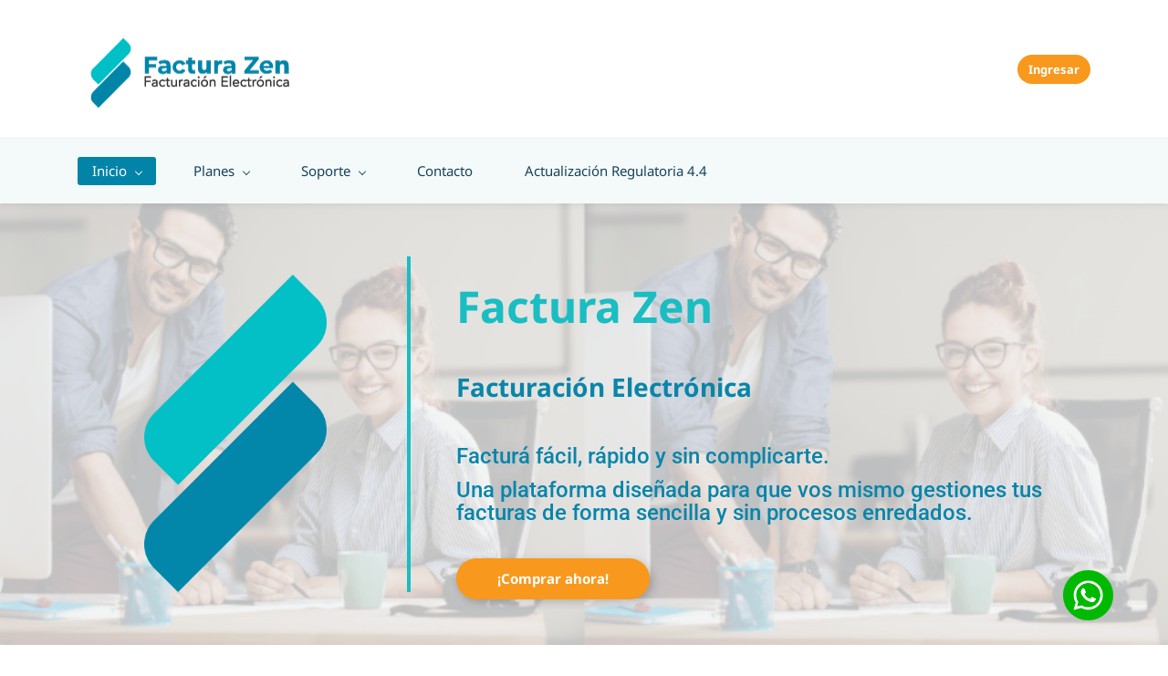

--- FILE ---
content_type: text/html;charset=UTF-8
request_url: https://www.facturazen.com/
body_size: 36219
content:
<!doctype html><html lang="es-CR" dir="ltr" data-nojs><head><title>Facturación Electrónica Fácil, Rápido y en Paz | Factura Zen by Centauro Solutions</title><meta name="viewport" content="width=device-width, initial-scale=1.0, shrink-to-fit=no"><meta http-equiv="Content-Type" content="text/html; charset=utf-8"/><meta name="generator" content="Zoho Sites 2.0, https://zoho.com/sites"/><link rel="icon" href="/favicon.png"/><link rel="canonical" href="https://www.facturazen.com/"/><meta name="twitter:card" content="summary_large_image"><meta name="twitter:image" content="https://www.facturazen.com/Ads-FB-FZen-01.png"><meta name="twitter:url" content="https://www.facturazen.com/"><meta name="twitter:title" content="Facturación Electrónica Fácil, Rápido y en Paz | Factura Zen by Centauro Solutions"><meta name="twitter:description" content="Factura en menos de 1 minuto con el sistema más rápido y sencillo de Costa Rica, pensado para servicios profesionales y microempresarios.  ¡Que facturar sea tu momento zen del día!"><meta property="og:image" content="https://www.facturazen.com/Ads-FB-FZen-01.png"><meta property="og:type" content="website"><meta property="og:url" content="https://www.facturazen.com/"><meta property="og:title" content="Facturación Electrónica Fácil, Rápido y en Paz | Factura Zen by Centauro Solutions"><meta property="og:description" content="Factura en menos de 1 minuto con el sistema más rápido y sencillo de Costa Rica, pensado para servicios profesionales y microempresarios.  ¡Que facturar sea tu momento zen del día!"><meta name="keywords" content="Sistema de facturación electrónica,  Factura Electrónica Costa Rica, Factura Zen, Centauro Solutions, Factura Electrónica, facturación electrónica, sistema de facturación, Costa Rica,servicios profesionales, microempresarios, facturación rápida, facturación sencilla"/><meta name="description" content="Factura en menos de 1 minuto con el sistema más rápido y sencillo de Costa Rica, pensado para servicios profesionales y microempresarios.  ¡Que facturar sea tu momento zen del día!"/><link href="https://www.facturazen.com/" rel="alternate" hreflang="x-default"><link href="/css/zsite-core.css" rel="preload" type="text/css" as="style"><link href="/css/zsite-core.css" rel="stylesheet" type="text/css"><link rel="preconnect" href="//img.zohostatic.com"><link rel="preconnect" href="//static.zohocdn.com"><link href="/template/5bee79a901ba463783ad1a0674ba4ee4/stylesheets/style.css" rel="preload" type="text/css" as="style"><link href="/template/5bee79a901ba463783ad1a0674ba4ee4/stylesheets/style.css" rel="stylesheet" type="text/css"><link href="/template/5bee79a901ba463783ad1a0674ba4ee4/stylesheets/sub-style.css" rel="preload" type="text/css" as="style"><link href="/template/5bee79a901ba463783ad1a0674ba4ee4/stylesheets/sub-style.css" rel="stylesheet" type="text/css"><link rel="preload" type="text/css" href="//webfonts.zoho.com/css?family=Noto Sans:400,700/Nunito/Roboto:100,300,400,500,700,900/Arimo/Arvo/Lora:400,700/Source Sans Pro:100,300,700,400/Noto Sans:700,400&amp;display=swap" as="style"><link rel="stylesheet" type="text/css" href="//webfonts.zoho.com/css?family=Noto Sans:400,700/Nunito/Roboto:100,300,400,500,700,900/Arimo/Arvo/Lora:400,700/Source Sans Pro:100,300,700,400/Noto Sans:700,400&amp;display=swap"><link href="/zs-customcss.css" rel="preload" type="text/css" as="style"><link href="/zs-customcss.css" rel="stylesheet" type="text/css"><script>document.documentElement.removeAttribute('data-nojs');</script><script>window.zs_content_format="0";window.zs_resource_url = "/";window.isDefaultLogo = "false";window.zs_site_resource_id = "1158578000000002005";window.zs_site_resource_path = "";</script><script>window.is_portal_site="false";</script><script src="/zs-lang_es_CR.js" defer></script><script src="/js/zsite-core.js" defer></script><script src="/template/5bee79a901ba463783ad1a0674ba4ee4/js/header.js" defer></script><script src="/template/5bee79a901ba463783ad1a0674ba4ee4/js/eventhandler.js" defer></script><script src="/template/5bee79a901ba463783ad1a0674ba4ee4/js/megamenu.js" defer></script><script src="/template/5bee79a901ba463783ad1a0674ba4ee4/js/language-list.js" defer></script><script>window.zs_data_center="USA";</script><script>window.stand_alone_path="";</script><script>window.zs_rendering_mode="live";</script><script>window.is_social_share_enabled="true";</script><script src="https://zsites.nimbuspop.com/IDC/js/browser_compatibility.js" defer></script><script type="text/javascript">if(Array.prototype.slice.apply(document.getElementsByTagName('script')).filter(i=>i.id==='zsiqscript').length < 1){var $zoho=$zoho || {};$zoho.salesiq = $zoho.salesiq || {widgetcode:"cadc5ea7d164fe1e9928aa631901982a9bb690880bf5d82ada9f00526fbdd9174b9896e0c2b09743960de726afd8515c", values:{},ready:function(){}};var d=document;s=d.createElement("script");s.type="text/javascript";s.id="zsiqscript";s.defer=true;s.src="https://salesiq.zoho.com/widget";t=d.getElementsByTagName("script")[0];t.parentNode.insertBefore(s,t);}</script><script>window.zs_resource_id = "1158578000008243111";window.zs_resource_type = "1";window.zs_resource_full_path = "/";window.zs_site_type = "0";window.zs_resource_contentstate = "3";window.zs_page_reviewer =  null;</script><script async src='https://www.googletagmanager.com/gtag/js?id=G-VQKR2B2LD7'></script><script>window.dataLayer = window.dataLayer || [];function gtag(){dataLayer.push(arguments);}gtag('js', new Date());gtag('config', 'G-VQKR2B2LD7');</script><!-- Hotjar Tracking Code for FacturaZen --><script>
    (function(h,o,t,j,a,r){
        h.hj=h.hj||function(){(h.hj.q=h.hj.q||[]).push(arguments)};
        h._hjSettings={hjid:3820920,hjsv:6};
        a=o.getElementsByTagName('head')[0];
        r=o.createElement('script');r.async=1;
        r.src=t+h._hjSettings.hjid+j+h._hjSettings.hjsv;
        a.appendChild(r);
    })(window,document,'https://static.hotjar.com/c/hotjar-','.js?sv=');
</script><script type="text/javascript">var $zoho=$zoho || {};$zoho.salesiq = $zoho.salesiq || {widgetcode:"cadc5ea7d164fe1e9928aa631901982a9bb690880bf5d82ada9f00526fbdd9174b9896e0c2b09743960de726afd8515c", values:{},ready:function(){$zoho.salesiq.floatbutton.visible('hide');}};var d=document;s=d.createElement("script");s.type="text/javascript";s.id="zsiqscript";s.defer=true;s.src="https://salesiq.zoho.com/widget";t=d.getElementsByTagName("script")[0];t.parentNode.insertBefore(s,t);</script><script src="https://cdn.pagesense.io/js/centaurosolutions/ec6544f55f304f38a0d4a2e54b741d27.js"></script><!-- Facebook Pixel Code --><script>
  !function(f,b,e,v,n,t,s)
  {if(f.fbq)return;n=f.fbq=function(){n.callMethod?
  n.callMethod.apply(n,arguments):n.queue.push(arguments)};
  if(!f._fbq)f._fbq=n;n.push=n;n.loaded=!0;n.version='2.0';
  n.queue=[];t=b.createElement(e);t.async=!0;
  t.src=v;s=b.getElementsByTagName(e)[0];
  s.parentNode.insertBefore(t,s)}(window, document,'script',
  'https://connect.facebook.net/en_US/fbevents.js');
  fbq('init', '456418844567293');
  fbq('track', 'PageView');
</script><noscript><img height="1" width="1" style="display:none;" src="https://www.facebook.com/tr?id=456418844567293&ev=PageView&noscript=1"/></noscript><!-- End Facebook Pixel Code --><meta name="facebook-domain-verification" content="xq19fl5cx9gye9foprxpiizvxtdfx0"/></head><body><div	 data-headercontainer="zptheme-data-headercontainer" class="zpheader-style-05 theme-mobile-header-fixed " data-headercontainer="zptheme-data-headercontainer" class="zpheader-style-05 theme-mobile-header-fixed "><div class="theme-header-topbar theme-header-topbar-05 theme-checkout-topbar zpdark-header-portion" data-dark-part-applied="true" data-theme-topbar="zptheme-topbar"><div class="zpcontainer"></div>
</div><div class="theme-header " data-dark-part-applied="false" data-banner-base-header="theme-banner-base-header"><div class="zpcontainer"><div data-zs-branding class="theme-branding-info " data-theme-branding-info="zptheme-branding-info"><div data-zs-logo-container class="theme-logo-parent "><a href="/"><img data-zs-logo src="/final_isologo-web.png" alt="www.facturazen.com" style="height:87px;width:250px;"/></a></div>
</div><div class="theme-header-topbar"><div class="theme-socialicon-parent theme-social-icon-space" data-socialicon-parent="zptheme-socialicon-parent"><ul class="theme-scoialicon-inner-parent" data-socialicon-inner-parent="zptheme-socialicon-inner-parent"><li class="theme-socialicon-list"><a href="https://www.linkedin.com/showcase/facturazen" target="_blank" class="theme-linkedin-container" data-zs-social-profile-link><svg xmlns="http://www.w3.org/2000/svg" xmlns:xlink="http://www.w3.org/1999/xlink" viewBox="0 0 430.117 430.117"><path d="M430.117,261.543V420.56h-92.188V272.193c0-37.271-13.334-62.707-46.703-62.707 c-25.473,0-40.632,17.142-47.301,33.724c-2.432,5.928-3.058,14.179-3.058,22.477V420.56h-92.219c0,0,1.242-251.285,0-277.32h92.21 v39.309c-0.187,0.294-0.43,0.611-0.606,0.896h0.606v-0.896c12.251-18.869,34.13-45.824,83.102-45.824 C384.633,136.724,430.117,176.361,430.117,261.543z M52.183,9.558C20.635,9.558,0,30.251,0,57.463 c0,26.619,20.038,47.94,50.959,47.94h0.616c32.159,0,52.159-21.317,52.159-47.94C103.128,30.251,83.734,9.558,52.183,9.558z M5.477,420.56h92.184v-277.32H5.477V420.56z"/></svg></a></li><li class="theme-socialicon-list"><a href="https://www.facebook.com/Factura-Zen-1204383669711238/" target="_blank" class="theme-facebook-container" data-zs-social-profile-link><svg viewBox="0 0 53 97" xmlns="http://www.w3.org/2000/svg" xmlns:xlink="http://www.w3.org/1999/xlink"><path d="M50.089,0.02 L37.624,0 C23.62,0 14.57,9.285 14.57,23.656 L14.57,34.563 L2.037,34.563 C0.954,34.563 0.077,35.441 0.077,36.524 L0.077,52.327 C0.077,53.41 0.955,54.287 2.037,54.287 L14.57,54.287 L14.57,94.163 C14.57,95.246 15.447,96.123 16.53,96.123 L32.882,96.123 C33.965,96.123 34.842,95.245 34.842,94.163 L34.842,54.287 L49.496,54.287 C50.579,54.287 51.456,53.41 51.456,52.327 L51.462,36.524 C51.462,36.004 51.255,35.506 50.888,35.138 C50.521,34.77 50.021,34.563 49.501,34.563 L34.842,34.563 L34.842,25.317 C34.842,20.873 35.901,18.617 41.69,18.617 L50.087,18.614 C51.169,18.614 52.046,17.736 52.046,16.654 L52.046,1.98 C52.046,0.899 51.17,0.022 50.089,0.02 L50.089,0.02 Z"></path></svg></a></li><li class="theme-socialicon-list"><a href="https://www.instagram.com/facturazen/" target="_blank" class="theme-instagram-container" data-zs-social-profile-link><svg viewBox="0 0 1792 1792" xmlns="http://www.w3.org/2000/svg"><path d="M1490 1426v-648h-135q20 63 20 131 0 126-64 232.5t-174 168.5-240 62q-197 0-337-135.5t-140-327.5q0-68 20-131h-141v648q0 26 17.5 43.5t43.5 17.5h1069q25 0 43-17.5t18-43.5zm-284-533q0-124-90.5-211.5t-218.5-87.5q-127 0-217.5 87.5t-90.5 211.5 90.5 211.5 217.5 87.5q128 0 218.5-87.5t90.5-211.5zm284-360v-165q0-28-20-48.5t-49-20.5h-174q-29 0-49 20.5t-20 48.5v165q0 29 20 49t49 20h174q29 0 49-20t20-49zm174-208v1142q0 81-58 139t-139 58h-1142q-81 0-139-58t-58-139v-1142q0-81 58-139t139-58h1142q81 0 139 58t58 139z"/></svg></a></li><li class="theme-socialicon-list"><a href="https://www.youtube.com/c/FacturaZen" target="_blank" class="theme-youtube-container" data-zs-social-profile-link><svg viewBox="0 0 76 90" version="1.1" xmlns="http://www.w3.org/2000/svg" xmlns:xlink="http://www.w3.org/1999/xlink"><path d="M63.939,65.832 L59,65.832 L59.023,62.963 C59.023,61.688 60.07,60.645 61.349,60.645 L61.664,60.645 C62.946,60.645 63.996,61.688 63.996,62.963 L63.939,65.832 L63.939,65.832 Z M45.413,59.684 C44.16,59.684 43.135,60.526 43.135,61.557 L43.135,75.51 C43.135,76.539 44.16,77.379 45.413,77.379 C46.671,77.379 47.697,76.539 47.697,75.51 L47.697,61.557 C47.697,60.525 46.671,59.684 45.413,59.684 L45.413,59.684 Z M75.5,51.879 L75.5,78.423 C75.5,84.79 69.979,90 63.23,90 L12.771,90 C6.02,90 0.5,84.79 0.5,78.423 L0.5,51.879 C0.5,45.512 6.02,40.301 12.771,40.301 L63.23,40.301 C69.979,40.301 75.5,45.512 75.5,51.879 L75.5,51.879 Z M16.137,81.305 L16.133,53.344 L22.388,53.346 L22.388,49.203 L5.714,49.178 L5.714,53.251 L10.919,53.266 L10.919,81.305 L16.137,81.305 L16.137,81.305 Z M34.887,57.509 L29.672,57.509 L29.672,72.44 C29.672,74.6 29.803,75.68 29.664,76.061 C29.24,77.219 27.334,78.449 26.591,76.186 C26.465,75.79 26.576,74.595 26.574,72.543 L26.553,57.509 L21.367,57.509 L21.383,72.307 C21.387,74.575 21.332,76.266 21.401,77.036 C21.528,78.393 21.483,79.975 22.742,80.879 C25.088,82.569 29.585,80.627 30.71,78.211 L30.7,81.294 L34.888,81.299 L34.887,57.509 L34.887,57.509 L34.887,57.509 Z M51.57,74.607 L51.559,62.18 C51.555,57.444 48.012,54.608 43.203,58.44 L43.224,49.201 L38.015,49.209 L37.99,81.099 L42.274,81.037 L42.664,79.051 C48.137,84.072 51.578,80.631 51.57,74.607 L51.57,74.607 Z M67.891,72.96 L63.981,72.981 C63.979,73.136 63.973,73.315 63.971,73.51 L63.971,75.692 C63.971,76.86 63.006,77.811 61.834,77.811 L61.068,77.811 C59.894,77.811 58.929,76.86 58.929,75.692 L58.929,75.45 L58.929,73.05 L58.929,69.953 L67.883,69.953 L67.883,66.583 C67.883,64.12 67.82,61.658 67.616,60.25 C66.975,55.796 60.723,55.089 57.565,57.369 C56.574,58.081 55.817,59.034 55.377,60.314 C54.933,61.595 54.712,63.345 54.712,65.568 L54.712,72.978 C54.714,85.296 69.676,83.555 67.891,72.96 L67.891,72.96 Z M47.833,32.732 C48.102,33.386 48.52,33.916 49.087,34.316 C49.647,34.71 50.363,34.908 51.221,34.908 C51.973,34.908 52.639,34.705 53.219,34.286 C53.797,33.869 54.284,33.246 54.682,32.415 L54.583,34.461 L60.396,34.461 L60.396,9.74 L55.82,9.74 L55.82,28.98 C55.82,30.022 54.962,30.875 53.913,30.875 C52.87,30.875 52.009,30.022 52.009,28.98 L52.009,9.74 L47.233,9.74 L47.233,26.414 C47.233,28.538 47.272,29.954 47.335,30.672 C47.4,31.385 47.564,32.069 47.833,32.732 L47.833,32.732 Z M30.217,18.77 C30.217,16.397 30.415,14.544 30.808,13.208 C31.204,11.877 31.915,10.807 32.945,10 C33.972,9.189 35.287,8.783 36.886,8.783 C38.231,8.783 39.383,9.047 40.345,9.564 C41.312,10.084 42.058,10.759 42.575,11.592 C43.102,12.428 43.46,13.287 43.651,14.166 C43.846,15.057 43.942,16.401 43.942,18.214 L43.942,24.466 C43.942,26.759 43.85,28.446 43.671,29.517 C43.494,30.591 43.114,31.587 42.525,32.521 C41.945,33.445 41.196,34.136 40.288,34.577 C39.37,35.022 38.32,35.24 37.134,35.24 C35.809,35.24 34.693,35.057 33.773,34.675 C32.85,34.295 32.137,33.722 31.629,32.961 C31.116,32.199 30.755,31.271 30.537,30.189 C30.318,29.108 30.214,27.482 30.214,25.315 L30.217,18.77 L30.217,18.77 L30.217,18.77 Z M34.77,28.59 C34.77,29.99 35.812,31.133 37.081,31.133 C38.351,31.133 39.389,29.99 39.389,28.59 L39.389,15.43 C39.389,14.032 38.351,12.889 37.081,12.889 C35.812,12.889 34.77,14.032 34.77,15.43 L34.77,28.59 L34.77,28.59 Z M18.682,35.235 L24.166,35.235 L24.172,16.275 L30.652,0.033 L24.654,0.033 L21.209,12.097 L17.715,0 L11.779,0 L18.673,16.284 L18.682,35.235 L18.682,35.235 Z"></path></svg></a></li><li class="theme-socialicon-list"><a href="mailto:ventas@centaurosolutions.com" target="_blank" class="theme-email-container" data-zs-social-profile-link><svg viewBox="0 0 383 292" xmlns="http://www.w3.org/2000/svg" xmlns:xlink="http://www.w3.org/1999/xlink"><path d="M336.764,0.945 L45.354,0.945 C20.346,0.945 0,20.484 0,44.5 L0,247.617 C0,271.633 20.346,291.172 45.354,291.172 L336.764,291.172 C361.772,291.172 382.117,271.633 382.117,247.617 L382.117,44.5 C382.117,20.484 361.772,0.945 336.764,0.945 L336.764,0.945 Z M336.764,252.72 L45.354,252.72 C41.678,252.72 38.454,250.336 38.454,247.617 L38.454,71.359 L170.251,182.629 C172.953,184.911 176.389,186.167 179.927,186.167 L202.186,186.168 C205.722,186.168 209.16,184.911 211.863,182.629 L343.666,71.355 L343.666,247.619 C343.664,250.336 340.439,252.72 336.764,252.72 L336.764,252.72 Z M191.059,147.987 L62.87,39.397 L319.248,39.397 L191.059,147.987 L191.059,147.987 Z"></path></svg></a></li></ul></div>
</div></div><div class="theme-responsive-menu-area theme-navigation-and-icons theme-responsive-menu-area-style-03 zpcontainer theme-hide-burgericon-cart-mobile"><div class="theme-responsive-menu-container" data-zp-burger-clickable-area="mymenu1"><span class="theme-burger-icon" data-zp-theme-burger-icon="mymenu1"></span></div>
<div class="theme-responsive-menu theme-menu-area" data-zp-responsive-container="mymenu1"></div>
</div></div><div data-megamenu-content-container class="theme-header zpheader-style-navigation-05 theme-header-navigation-style" data-header="zptheme-data-header" data-dark-part-applied="false" data-banner-base-header="theme-banner-base-header"><div class="zpcontainer"><div class="theme-navigation-and-icons"><div class="theme-menu-area" data-zp-nonresponsive-container="mymenu1"><div class="theme-menu " data-nav-menu-icon-width=15 data-nav-menu-icon-height=15 data-sub-menu-icon-height=15 data-sub-menu-icon-width=15 data-mega-menu-icon-width=15 data-mega-menu-icon-height=15 data-non-res-menu='zptheme-menu-non-res' data-zp-theme-menu="id: mymenu1 ;active: theme-menu-selected; maxitem:5;position: theme-sub-menu-position-change; orientation: horizontal; submenu: theme-sub-menu; moretext: Más; nonresponsive-icon-el: theme-non-responsive-menu; responsive-icon-el: theme-responsive-menu; burger-close-icon: theme-close-icon; animate-open: theme-toggle-animate; animate-close: theme-toggle-animate-end;open-icon: theme-submenu-down-arrow; close-icon: theme-submenu-up-arrow; root-icon: theme-submenu-down-arrow; subtree-icon: theme-submenu-right-arrow;"><ul data-zs-menu-container><li><a href="/" target="_self"><span class="theme-menu-content "><span class="theme-menu-name" data-theme-menu-name="Inicio">Inicio</span></span><span class="theme-sub-li-menu theme-non-responsive-menu theme-submenu-down-arrow"></span><span class="theme-sub-li-menu theme-responsive-menu theme-submenu-down-arrow"></span></a><ul class="theme-sub-menu" data-zs-submenu-container style="display:none;"><li><a href="/nuestra-historia" target="_self"><span class="theme-menu-content "><span class="theme-menu-name" data-theme-menu-name="Nuestra Historia">Nuestra Historia</span></span></a></li><li><a href="/casos-de-éxito" target="_self"><span class="theme-menu-content "><span class="theme-menu-name" data-theme-menu-name="Casos de éxito">Casos de éxito</span></span></a></li><li><a href="/descargar-app" target="_self"><span class="theme-menu-content "><span class="theme-menu-name" data-theme-menu-name="Descargar app">Descargar app</span></span></a></li></ul></li><li><a href="/planes" target="_self"><span class="theme-menu-content "><span class="theme-menu-name" data-theme-menu-name="Planes">Planes</span></span><span class="theme-sub-li-menu theme-non-responsive-menu theme-submenu-down-arrow"></span><span class="theme-sub-li-menu theme-responsive-menu theme-submenu-down-arrow"></span></a><ul class="theme-sub-menu" data-zs-submenu-container style="display:none;"><li><a href="/planes-profesionales" target="_self"><span class="theme-menu-content "><span class="theme-menu-name" data-theme-menu-name="Planes Profesionales">Planes Profesionales</span></span></a></li><li><a href="/planes-empresariales" target="_self"><span class="theme-menu-content "><span class="theme-menu-name" data-theme-menu-name="Planes Empresariales">Planes Empresariales</span></span></a></li></ul></li><li><a href="/soporte" target="_self"><span class="theme-menu-content "><span class="theme-menu-name" data-theme-menu-name="Soporte">Soporte</span></span><span class="theme-sub-li-menu theme-non-responsive-menu theme-submenu-down-arrow"></span><span class="theme-sub-li-menu theme-responsive-menu theme-submenu-down-arrow"></span></a><ul class="theme-sub-menu" data-zs-submenu-container style="display:none;"><li><a href="/cómo-hacer-mi-primera-factura-electrónica" target="_self"><span class="theme-menu-content "><span class="theme-menu-name" data-theme-menu-name="Cómo hacer mi primer Factura">Cómo hacer mi primer Factura</span></span></a></li><li><a href="/preguntas-frecuentes" target="_self"><span class="theme-menu-content "><span class="theme-menu-name" data-theme-menu-name="Preguntas Frecuentes">Preguntas Frecuentes</span></span></a></li><li><a href="/tutoriales" target="_self"><span class="theme-menu-content "><span class="theme-menu-name" data-theme-menu-name="Videos Tutoriales">Videos Tutoriales</span></span></a></li><li><a href="/blogs" target="_self"><span class="theme-menu-content "><span class="theme-menu-name" data-theme-menu-name="Nuestro Blog">Nuestro Blog</span></span></a></li></ul></li><li><a href="/contacto" target="_self"><span class="theme-menu-content "><span class="theme-menu-name" data-theme-menu-name="Contacto">Contacto</span></span></a></li><li><a href="/actualización-regulatoria-4-4" target="_self"><span class="theme-menu-content "><span class="theme-menu-name" data-theme-menu-name="Actualización Regulatoria 4.4">Actualización Regulatoria 4.4</span></span></a></li></ul><div data-zp-submenu-icon="mymenu1" style="display:none;"><span class="theme-sub-li-menu theme-non-responsive-menu"></span><span class="theme-sub-li-menu theme-responsive-menu theme-submenu-down-arrow"></span></div>
</div></div></div></div></div></div><div data-theme-content-container="theme-content-container" class="theme-content-area "><div class="theme-content-container"><div class="theme-content-area-inner"><div class="zpcontent-container page-container "><div data-element-id="elm_X3xLTSp1lELvWvowv_sLQQ" data-element-type="section" class="zpsection zplight-section zplight-section-bg zpbackground-size-cover zpbackground-position-center-center zpbackground-repeat-all zpbackground-attachment-scroll " style="background-image:linear-gradient(to bottom, rgba(241, 243, 243, 0.79), rgba(241, 243, 243, 0.79)), url(/4.png);"><style type="text/css"> [data-element-id="elm_X3xLTSp1lELvWvowv_sLQQ"].zpsection{ border-radius:1px; } </style><div class="zpcontainer-fluid zpcontainer"><div data-element-id="elm_Bko-DFRPTxAUKuzMokKv9A" data-element-type="row" class="zprow zprow-container zpalign-items-center zpjustify-content-flex-start " data-equal-column="false"><style type="text/css"> [data-element-id="elm_Bko-DFRPTxAUKuzMokKv9A"].zprow{ border-radius:1px; } </style><div data-element-id="elm_S2Hf2X7g7RsZ1G4uUfJ5hg" data-element-type="column" class="zpelem-col zpcol-12 zpcol-md-4 zpcol-sm-12 zpalign-self- zpdefault-section zpdefault-section-bg zp-hidden-sm zp-hidden-xs "><style type="text/css"> [data-element-id="elm_S2Hf2X7g7RsZ1G4uUfJ5hg"].zpelem-col{ border-style:solid; border-color:#1ABDC2 !important; border-block-start-width:0px; border-inline-end-width:4px; border-block-end-width:0px; border-inline-start-width:0px; border-radius:1px; } </style><div data-element-id="elm_lT6kbzcBMtkKhhodj5NVEg" data-element-type="image" class="zpelement zpelem-image zp-hidden-sm zp-hidden-xs "><style> @media (min-width: 992px) { [data-element-id="elm_lT6kbzcBMtkKhhodj5NVEg"] .zpimage-container figure img { width: 200px ; height: 348.39px ; } } @media (max-width: 991px) and (min-width: 768px) { [data-element-id="elm_lT6kbzcBMtkKhhodj5NVEg"] .zpimage-container figure img { width:250px !important ; height:87px !important ; } } @media (max-width: 767px) { [data-element-id="elm_lT6kbzcBMtkKhhodj5NVEg"] .zpimage-container figure img { width:250px !important ; height:87px !important ; } } [data-element-id="elm_lT6kbzcBMtkKhhodj5NVEg"].zpelem-image { border-radius:1px; } </style><div data-caption-color="" data-size-tablet="size-original" data-size-mobile="size-original" data-align="center" data-tablet-image-separate="true" data-mobile-image-separate="true" class="zpimage-container zpimage-align-center zpimage-tablet-align-center zpimage-mobile-align-center zpimage-size-small zpimage-tablet-size-original zpimage-mobile-size-original "><figure role="none" class="zpimage-data-ref"><span class="zpimage-anchor"><picture><source class="mobile-image-source" media="(max-width: 767.8px)" srcset="/final_isologo-web.png"><source class="tablet-image-source" media="(max-width: 991.8px) and (min-width: 768px)" srcset="/final_isologo-web.png"><img class="zpimage zpimage-style-none zpimage-space-none " src="/final_isotipo-1.png" width="250" height="87" loading="lazy" size="small"/></picture></span></figure></div>
</div><div data-element-id="elm__ufh-UyvB-iZbjSdv1yYvQ" data-element-type="spacer" class="zpelement zpelem-spacer zp-hidden-md "><style> div[data-element-id="elm__ufh-UyvB-iZbjSdv1yYvQ"] div.zpspacer { height:30px; } @media (max-width: 768px) { div[data-element-id="elm__ufh-UyvB-iZbjSdv1yYvQ"] div.zpspacer { height:calc(30px / 3); } } </style><div class="zpspacer " data-height="30"></div>
</div></div><div data-element-id="elm_FD2Uv3zyRbjnZRqsejFlUA" data-element-type="column" class="zpelem-col zpcol-12 zpcol-md-8 zpcol-sm-12 zpalign-self- zpdefault-section zpdefault-section-bg "><style type="text/css"> [data-element-id="elm_FD2Uv3zyRbjnZRqsejFlUA"].zpelem-col{ border-radius:1px; padding-inline-end:50px; padding-inline-start:50px; } </style><div data-element-id="elm_VL0FiQMlWSKrquzMv8M3rA" data-element-type="heading" class="zpelement zpelem-heading zp-hidden-sm zp-hidden-xs "><style> [data-element-id="elm_VL0FiQMlWSKrquzMv8M3rA"].zpelem-heading { border-radius:1px; } </style><h3
 class="zpheading zpheading-style-none zpheading-align-left zpheading-align-mobile-left zpheading-align-tablet-left " data-editor="true"><span style="font-weight:bold;font-size:48px;color:rgb(26, 189, 194);"><font style="vertical-align:inherit;"><font style="vertical-align:inherit;">Factura Zen</font></font></span><br/></h3></div>
<div data-element-id="elm_rKn27FwIwq54SUJH4p1UDQ" data-element-type="heading" class="zpelement zpelem-heading zp-hidden-sm zp-hidden-xs "><style> [data-element-id="elm_rKn27FwIwq54SUJH4p1UDQ"].zpelem-heading { border-radius:1px; } </style><h3
 class="zpheading zpheading-style-none zpheading-align-left zpheading-align-mobile-left zpheading-align-tablet-left " data-editor="true"><span style="font-weight:bold;font-size:28px;color:rgb(9, 133, 169);"><font style="vertical-align:inherit;"><font style="vertical-align:inherit;">Facturación Electrónica</font></font></span><br/></h3></div>
<div data-element-id="elm_AH7GXv2g0yivlTY9zdPOqA" data-element-type="heading" class="zpelement zpelem-heading "><style> [data-element-id="elm_AH7GXv2g0yivlTY9zdPOqA"] h1.zpheading{ line-height:25px; } [data-element-id="elm_AH7GXv2g0yivlTY9zdPOqA"].zpelem-heading { border-radius:1px; margin-block-start:33px; } </style><h1
 class="zpheading zpheading-style-none zpheading-align-left zpheading-align-mobile-left zpheading-align-tablet-left " data-editor="true"><span style="font-family:Roboto, sans-serif;font-size:24px;font-weight:500;color:rgb(9, 133, 169);"><font style="vertical-align:inherit;"><font style="vertical-align:inherit;"><span><span>Facturá fácil, rápido y sin complicarte.</span></span></font></font></span><br/></h1></div>
<div data-element-id="elm_ZSnWePGO25lEqcEIdlMXfg" data-element-type="heading" class="zpelement zpelem-heading "><style> [data-element-id="elm_ZSnWePGO25lEqcEIdlMXfg"] h1.zpheading{ line-height:25px; } [data-element-id="elm_ZSnWePGO25lEqcEIdlMXfg"].zpelem-heading { border-radius:1px; margin-block-start:12px; } </style><h1
 class="zpheading zpheading-style-none zpheading-align-left zpheading-align-mobile-left zpheading-align-tablet-left " data-editor="true"><span style="font-family:Roboto, sans-serif;font-size:24px;font-weight:500;color:rgb(9, 133, 169);"><font style="vertical-align:inherit;"><font style="vertical-align:inherit;"><span><span><p style="margin-bottom:12pt;"><font style="vertical-align:inherit;"><font style="vertical-align:inherit;"><font style="vertical-align:inherit;"><font style="vertical-align:inherit;"><font style="vertical-align:inherit;"><font style="vertical-align:inherit;"><font style="vertical-align:inherit;"><font style="vertical-align:inherit;"><font style="vertical-align:inherit;"><font style="vertical-align:inherit;"><font style="vertical-align:inherit;"><font style="vertical-align:inherit;"></font></font></font></font></font></font></font></font></font></font></font></font><span><span><font style="vertical-align:inherit;"><font style="vertical-align:inherit;"><font style="vertical-align:inherit;"><font style="vertical-align:inherit;"><font style="vertical-align:inherit;"><font style="vertical-align:inherit;"><font style="vertical-align:inherit;"><font style="vertical-align:inherit;"><font style="vertical-align:inherit;"><font style="vertical-align:inherit;">Una plataforma diseñada para que vos mismo gestiones tus facturas de forma sencilla y sin procesos enredados.</font></font></font></font></font></font></font></font></font></font></span></span></p></span></span></font></font></span><span style="font-family:Roboto, sans-serif;font-size:24px;font-weight:500;color:rgb(9, 133, 169);"><font style="vertical-align:inherit;"><font style="vertical-align:inherit;"><span><span><br/></span></span></font></font></span><span style="font-family:Roboto, sans-serif;font-size:24px;font-weight:500;color:rgb(9, 133, 169);"><font style="vertical-align:inherit;"><font style="vertical-align:inherit;"><span><span><div><span><br/></span></div></span></span></font></font></span><br/></h1></div>
<div data-element-id="elm_0m1iwDnmqC0vXkDj6Qe9iw" data-element-type="spacer" class="zpelement zpelem-spacer "><style> div[data-element-id="elm_0m1iwDnmqC0vXkDj6Qe9iw"] div.zpspacer { height:8px; } @media (max-width: 768px) { div[data-element-id="elm_0m1iwDnmqC0vXkDj6Qe9iw"] div.zpspacer { height:calc(8px / 3); } } </style><div class="zpspacer " data-height="8"></div>
</div><div data-element-id="elm_bm2kWcy4oOkbnEfOaNKdwA" data-element-type="button" class="zpelement zpelem-button "><style> [data-element-id="elm_bm2kWcy4oOkbnEfOaNKdwA"].zpelem-button{ color:#FFFFFF ; font-family:'Noto Sans'; font-size:15px; font-weight:700; border-radius:1px; margin-block-start:-94px; } @media (max-width: 767px) { [data-element-id="elm_bm2kWcy4oOkbnEfOaNKdwA"].zpelem-button{ border-radius:1px; } } @media all and (min-width: 768px) and (max-width:991px){ [data-element-id="elm_bm2kWcy4oOkbnEfOaNKdwA"].zpelem-button{ border-radius:1px; } } </style><div class="zpbutton-container zpbutton-align-left zpbutton-align-mobile-left zpbutton-align-tablet-left"><style type="text/css"> [data-element-id="elm_bm2kWcy4oOkbnEfOaNKdwA"] .zpbutton.zpbutton-type-primary{ background-color:#F8981D !important; color:#FFFFFF !important; font-family:'Noto Sans'; font-size:15px; font-weight:700; box-shadow:3px 3px 10px 0px rgba(0,0,0,0.2); } </style><a class="zpbutton-wrapper zpbutton zpbutton-type-primary zpbutton-size-lg zpbutton-style-oval " href="/thankyou"><span class="zpbutton-content">¡Comprar ahora!</span></a></div>
</div></div></div></div></div><div data-element-id="elm_u55g6FcO_qfB5ovQMmav7Q" data-element-type="section" class="zpsection zpdefault-section zpdefault-section-bg "><style type="text/css"> [data-element-id="elm_u55g6FcO_qfB5ovQMmav7Q"].zpsection{ border-radius:1px; } </style><div class="zpcontainer-fluid zpcontainer"><div data-element-id="elm_frcZs9yxxAh7Y7IfnJUbDw" data-element-type="row" class="zprow zprow-container w-50 zpalign-items-flex-start zpjustify-content-flex-start " data-equal-column=""><style type="text/css"> [data-element-id="elm_frcZs9yxxAh7Y7IfnJUbDw"].zprow{ border-radius:1px; } </style><div data-element-id="elm_Sa10wHDo5pEAM539uAQEGQ" data-element-type="column" class="zpelem-col zpcol-12 zpcol-md-3 zpcol-sm-6 zpalign-self- zpdefault-section zpdefault-section-bg "><style type="text/css"> [data-element-id="elm_Sa10wHDo5pEAM539uAQEGQ"].zpelem-col{ border-radius:1px; } </style><div data-element-id="elm_ZQRCy2vmba4jMNgka_5RzQ" data-element-type="icon" class="zpelement zpelem-icon " data-animation-name="bounceInUp"><style type="text/css"> [data-element-id="elm_ZQRCy2vmba4jMNgka_5RzQ"].zpelem-icon{ border-radius:1px; } </style><div class="zpicon-container zpicon-align-center zpicon-align-mobile-center zpicon-align-tablet-center"><style>[data-element-id="elm_ZQRCy2vmba4jMNgka_5RzQ"] .zpicon-common svg{ fill:#02BEC4 !important }</style><span class="zpicon zpicon-common zpicon-anchor zpicon-size-xl zpicon-style-none "><svg viewBox="0 0 24 24" height="24" width="24" xmlns="http://www.w3.org/2000/svg"><path d="M9 7H11V12H16V14H9V7Z"></path><path fill-rule="evenodd" clip-rule="evenodd" d="M22 12C22 17.5228 17.5228 22 12 22C6.47715 22 2 17.5228 2 12C2 6.47715 6.47715 2 12 2C17.5228 2 22 6.47715 22 12ZM20 12C20 16.4183 16.4183 20 12 20C7.58172 20 4 16.4183 4 12C4 7.58172 7.58172 4 12 4C16.4183 4 20 7.58172 20 12Z"></path></svg></span></div>
</div><div data-element-id="elm_XTwGNR2Dw5f3hWmr1CmR5A" data-element-type="text" class="zpelement zpelem-text "><style> [data-element-id="elm_XTwGNR2Dw5f3hWmr1CmR5A"].zpelem-text { border-radius:1px; } </style><div class="zptext zptext-align-left zptext-align-mobile-left zptext-align-tablet-left " data-editor="true"><div><h4 style="color:inherit;width:255px;text-align:center;"><div style="color:inherit;"></div></h4><h4 style="width:255px;text-align:center;line-height:1;"><span style="font-size:16px;font-weight:bold;color:rgb(34, 94, 135);font-family:Roboto, sans-serif;">Enfocate en lo que amás de tu negocio, tu tiempo es valioso.</span></h4></div></div>
</div></div><div data-element-id="elm_zXvPXtl4CTtynvZP7SZ67Q" data-element-type="column" class="zpelem-col zpcol-12 zpcol-md-3 zpcol-sm-6 zpalign-self- zpdefault-section zpdefault-section-bg "><style type="text/css"></style><div data-element-id="elm_HbZmsyxrXi7sD57fD7W-Qg" data-element-type="icon" class="zpelement zpelem-icon " data-animation-name="bounceInUp"><style type="text/css"> [data-element-id="elm_HbZmsyxrXi7sD57fD7W-Qg"].zpelem-icon{ border-radius:1px; } </style><div class="zpicon-container zpicon-align-center zpicon-align-mobile-center zpicon-align-tablet-center"><style>[data-element-id="elm_HbZmsyxrXi7sD57fD7W-Qg"] .zpicon-common svg{ fill:#02BEC4 !important }</style><span class="zpicon zpicon-common zpicon-anchor zpicon-size-xl zpicon-style-none "><svg viewBox="0 0 640 512" height="640" width="512" xmlns="http://www.w3.org/2000/svg"><path d="M320 144c-53.02 0-96 50.14-96 112 0 61.85 42.98 112 96 112 53 0 96-50.13 96-112 0-61.86-42.98-112-96-112zm40 168c0 4.42-3.58 8-8 8h-64c-4.42 0-8-3.58-8-8v-16c0-4.42 3.58-8 8-8h16v-55.44l-.47.31a7.992 7.992 0 0 1-11.09-2.22l-8.88-13.31a7.992 7.992 0 0 1 2.22-11.09l15.33-10.22a23.99 23.99 0 0 1 13.31-4.03H328c4.42 0 8 3.58 8 8v88h16c4.42 0 8 3.58 8 8v16zM608 64H32C14.33 64 0 78.33 0 96v320c0 17.67 14.33 32 32 32h576c17.67 0 32-14.33 32-32V96c0-17.67-14.33-32-32-32zm-16 272c-35.35 0-64 28.65-64 64H112c0-35.35-28.65-64-64-64V176c35.35 0 64-28.65 64-64h416c0 35.35 28.65 64 64 64v160z"></path></svg></span></div>
</div><div data-element-id="elm_pA-0bpA8ytmOB2c8OzGS_g" data-element-type="text" class="zpelement zpelem-text "><style> [data-element-id="elm_pA-0bpA8ytmOB2c8OzGS_g"].zpelem-text { border-radius:1px; } </style><div class="zptext zptext-align-left zptext-align-mobile-left zptext-align-tablet-left " data-editor="true"><div><h4 style="color:inherit;width:255px;text-align:center;"><div style="color:inherit;"></div></h4><h4 style="width:255px;text-align:center;line-height:1;"><div style="color:inherit;"></div></h4><h4 style="width:255px;text-align:center;line-height:1;"><span style="font-size:16px;font-weight:bold;font-family:Roboto, sans-serif;color:rgb(34, 94, 135);">Nuestros precios son muy buenos, revisalos en la sección&nbsp;<a href="/planes" rel="">Planes</a>.</span></h4></div></div>
</div></div><div data-element-id="elm_Hall0W14jUjQLvEy7VCd8Q" data-element-type="column" class="zpelem-col zpcol-12 zpcol-md-3 zpcol-sm-6 zpalign-self- zpdefault-section zpdefault-section-bg "><style type="text/css"> [data-element-id="elm_Hall0W14jUjQLvEy7VCd8Q"].zpelem-col{ border-radius:1px; } </style><div data-element-id="elm_5oD63aAR8Fo07vLktDdK2w" data-element-type="icon" class="zpelement zpelem-icon " data-animation-name="bounceInUp"><style type="text/css"> [data-element-id="elm_5oD63aAR8Fo07vLktDdK2w"].zpelem-icon{ border-radius:1px; } </style><div class="zpicon-container zpicon-align-center zpicon-align-mobile-center zpicon-align-tablet-center"><style>[data-element-id="elm_5oD63aAR8Fo07vLktDdK2w"] .zpicon-common svg{ fill:#02BEC4 !important }</style><span class="zpicon zpicon-common zpicon-anchor zpicon-size-xl zpicon-style-none "><svg viewBox="0 0 576 512" height="576" width="512" xmlns="http://www.w3.org/2000/svg"><path d="M528.1 171.5L382 150.2 316.7 17.8c-11.7-23.6-45.6-23.9-57.4 0L194 150.2 47.9 171.5c-26.2 3.8-36.7 36.1-17.7 54.6l105.7 103-25 145.5c-4.5 26.3 23.2 46 46.4 33.7L288 439.6l130.7 68.7c23.2 12.2 50.9-7.4 46.4-33.7l-25-145.5 105.7-103c19-18.5 8.5-50.8-17.7-54.6zM388.6 312.3l23.7 138.4L288 385.4l-124.3 65.3 23.7-138.4-100.6-98 139-20.2 62.2-126 62.2 126 139 20.2-100.6 98z"></path></svg></span></div>
</div><div data-element-id="elm_ZECKv_RBZaVWrad3MEM5Mg" data-element-type="text" class="zpelement zpelem-text "><style> [data-element-id="elm_ZECKv_RBZaVWrad3MEM5Mg"].zpelem-text { border-radius:1px; } </style><div class="zptext zptext-align-left zptext-align-mobile-left zptext-align-tablet-left " data-editor="true"><h4 style="color:inherit;width:255px;text-align:center;"><div style="color:inherit;"></div></h4><h4 style="width:255px;text-align:center;line-height:1;"><span style="font-weight:bold;font-family:Roboto, sans-serif;font-size:16px;color:rgb(34, 94, 135);">Es muy fácil de usar, fuera los dolores de cabeza con sistemas complicados.</span><br/></h4></div>
</div></div><div data-element-id="elm_jOuAgj_L95DN5i3dGslMvg" data-element-type="column" class="zpelem-col zpcol-12 zpcol-md-3 zpcol-sm-6 zpalign-self- zpdefault-section zpdefault-section-bg "><style type="text/css"> [data-element-id="elm_jOuAgj_L95DN5i3dGslMvg"].zpelem-col{ border-radius:1px; } </style><div data-element-id="elm_scfsbHXpXgQJk93Pvlq9xA" data-element-type="icon" class="zpelement zpelem-icon " data-animation-name="bounceInUp"><style type="text/css"> [data-element-id="elm_scfsbHXpXgQJk93Pvlq9xA"].zpelem-icon{ border-radius:1px; } </style><div class="zpicon-container zpicon-align-center zpicon-align-mobile-center zpicon-align-tablet-center"><style>[data-element-id="elm_scfsbHXpXgQJk93Pvlq9xA"] .zpicon-common svg{ fill:#1ABDC2 !important }</style><span class="zpicon zpicon-common zpicon-anchor zpicon-size-xl zpicon-style-none "><svg viewBox="0 0 576 512" height="576" width="512" xmlns="http://www.w3.org/2000/svg"><path d="M532 386.2c27.5-27.1 44-61.1 44-98.2 0-80-76.5-146.1-176.2-157.9C368.3 72.5 294.3 32 208 32 93.1 32 0 103.6 0 192c0 37 16.5 71 44 98.2-15.3 30.7-37.3 54.5-37.7 54.9-6.3 6.7-8.1 16.5-4.4 25 3.6 8.5 12 14 21.2 14 53.5 0 96.7-20.2 125.2-38.8 9.2 2.1 18.7 3.7 28.4 4.9C208.1 407.6 281.8 448 368 448c20.8 0 40.8-2.4 59.8-6.8C456.3 459.7 499.4 480 553 480c9.2 0 17.5-5.5 21.2-14 3.6-8.5 1.9-18.3-4.4-25-.4-.3-22.5-24.1-37.8-54.8zm-392.8-92.3L122.1 305c-14.1 9.1-28.5 16.3-43.1 21.4 2.7-4.7 5.4-9.7 8-14.8l15.5-31.1L77.7 256C64.2 242.6 48 220.7 48 192c0-60.7 73.3-112 160-112s160 51.3 160 112-73.3 112-160 112c-16.5 0-33-1.9-49-5.6l-19.8-4.5zM498.3 352l-24.7 24.4 15.5 31.1c2.6 5.1 5.3 10.1 8 14.8-14.6-5.1-29-12.3-43.1-21.4l-17.1-11.1-19.9 4.6c-16 3.7-32.5 5.6-49 5.6-54 0-102.2-20.1-131.3-49.7C338 339.5 416 272.9 416 192c0-3.4-.4-6.7-.7-10C479.7 196.5 528 238.8 528 288c0 28.7-16.2 50.6-29.7 64z"></path></svg></span></div>
</div><div data-element-id="elm_WUQNWbYIc0G52o4FJJUDbg" data-element-type="text" class="zpelement zpelem-text "><style> [data-element-id="elm_WUQNWbYIc0G52o4FJJUDbg"].zpelem-text { border-radius:1px; } </style><div class="zptext zptext-align-left zptext-align-mobile-left zptext-align-tablet-left " data-editor="true"><h4 style="color:inherit;width:255px;text-align:center;"><div style="color:inherit;"></div></h4><h4 style="width:255px;text-align:center;line-height:1;"><span style="font-weight:bold;font-size:16px;font-family:Roboto, sans-serif;color:rgb(34, 94, 135);">Nuestro chat de Soporte está disponible incluso los fines de semana.</span><br/></h4></div>
</div></div></div></div></div><div data-element-id="elm_tWDcd_0ZcoHKTEuf_Qme-w" data-element-type="section" class="zpsection zpdefault-section zpdefault-section-bg zscustom-section-121 zp-hidden-sm zp-hidden-xs "><style type="text/css"> [data-element-id="elm_tWDcd_0ZcoHKTEuf_Qme-w"].zpsection{ border-radius:1px; } </style><div class="zpcontainer-fluid zpcontainer"><div data-element-id="elm_S3smGnLaGNDWMFXF-FN2xA" data-element-type="row" class="zprow zprow-container zpalign-items-flex-start zpjustify-content-flex-start zpdefault-section zpdefault-section-bg " data-equal-column=""><style type="text/css"> [data-element-id="elm_S3smGnLaGNDWMFXF-FN2xA"].zprow{ border-radius:1px; } </style><div data-element-id="elm_gywJivvQ1WXcsVgp4ZP0ZQ" data-element-type="column" class="zpelem-col zpcol-12 zpcol-md-12 zpcol-sm-12 zpalign-self- zpdefault-section zpdefault-section-bg "><style type="text/css"> [data-element-id="elm_gywJivvQ1WXcsVgp4ZP0ZQ"].zpelem-col{ border-radius:1px; } </style><div data-element-id="elm_FXgt24w2LScPfjqLuEtrhA" data-element-type="heading" class="zpelement zpelem-heading "><style> [data-element-id="elm_FXgt24w2LScPfjqLuEtrhA"].zpelem-heading { border-radius:1px; margin-block-start:-27px; } </style><h2
 class="zpheading zpheading-style-none zpheading-align-center zpheading-align-mobile-center zpheading-align-tablet-center " data-editor="true"><span style="font-weight:bold;color:rgb(9, 133, 169);">Nuestro servicio incluye</span></h2></div>
</div></div><div data-element-id="elm_qmqQ-6k_4LnBIZxD2LSg6w" data-element-type="row" class="zprow zprow-container zpalign-items-flex-start zpjustify-content-flex-start zpdefault-section zpdefault-section-bg " data-equal-column=""><style type="text/css"> [data-element-id="elm_qmqQ-6k_4LnBIZxD2LSg6w"].zprow{ border-radius:1px; } </style><div data-element-id="elm_D1Y8uG2NfyNVAlVy7uQNOQ" data-element-type="column" class="zpelem-col zpcol-12 zpcol-md-12 zpcol-sm-12 zpalign-self- zpdefault-section zpdefault-section-bg "><style type="text/css"> [data-element-id="elm_D1Y8uG2NfyNVAlVy7uQNOQ"].zpelem-col{ border-radius:1px; } </style><div data-element-id="elm_R4xPior0mjZNvWOL_o3PWQ" data-element-type="spacer" class="zpelement zpelem-spacer "><style> div[data-element-id="elm_R4xPior0mjZNvWOL_o3PWQ"] div.zpspacer { height:30px; } @media (max-width: 768px) { div[data-element-id="elm_R4xPior0mjZNvWOL_o3PWQ"] div.zpspacer { height:calc(30px / 3); } } </style><div class="zpspacer " data-height="30"></div>
</div></div></div><div data-element-id="elm_JJT1sbfOi6afBpxQFZKZgg" data-element-type="row" class="zprow zprow-container zpalign-items-flex-start zpjustify-content-flex-start zpdefault-section zpdefault-section-bg " data-equal-column=""><style type="text/css"> [data-element-id="elm_JJT1sbfOi6afBpxQFZKZgg"].zprow{ border-radius:1px; } </style><div data-element-id="elm_eaGa7gw4fnp04MCNlR4stQ" data-element-type="column" class="zpelem-col zpcol-12 zpcol-md-12 zpcol-sm-12 zpalign-self- zpdefault-section zpdefault-section-bg "><style type="text/css"> [data-element-id="elm_eaGa7gw4fnp04MCNlR4stQ"].zpelem-col{ background-color:#F3F6FF; background-image:unset; border-radius:30px; padding-block-start:15px; padding-block-end:15px; margin:0px; } </style><div data-element-id="elm_6kTm7g6pmEK1fr5bkkktPQ" data-element-type="row" class="zprow zprow-container zpalign-items-flex-start zpjustify-content-flex-start zpdefault-section zpdefault-section-bg " data-equal-column=""><style type="text/css"> [data-element-id="elm_6kTm7g6pmEK1fr5bkkktPQ"].zprow{ border-radius:1px; } </style><div data-element-id="elm_RkL5M4HJ8azjNzQetEuEaw" data-element-type="column" class="zpelem-col zpcol-12 zpcol-md-12 zpcol-sm-12 zpalign-self- zpdefault-section zpdefault-section-bg "><style type="text/css"> [data-element-id="elm_RkL5M4HJ8azjNzQetEuEaw"].zpelem-col{ border-radius:1px; } </style><div data-element-id="elm_ws7ubTZFEccWh7Q9AuiKoQ" data-element-type="row" class="zprow zprow-container caracteristicas-width zpalign-items-flex-start zpjustify-content-flex-start " data-equal-column=""><style type="text/css"> [data-element-id="elm_ws7ubTZFEccWh7Q9AuiKoQ"].zprow{ border-radius:1px; } </style><div data-element-id="elm_gsZReO_F-JenBroXHMMmtQ" data-element-type="column" class="zpelem-col zpcol-12 zpcol-md-3 zpcol-sm-6 zpalign-self- zpdefault-section zpdefault-section-bg "><style type="text/css"> [data-element-id="elm_gsZReO_F-JenBroXHMMmtQ"].zpelem-col{ border-radius:1px; } </style><div data-element-id="elm_pWZBvgU7Eww83cvd1zZbbg" data-element-type="row" class="zprow zprow-container zsno-wrap-responsive zpalign-items-center zpjustify-content-flex-start " data-equal-column=""><style type="text/css"> [data-element-id="elm_pWZBvgU7Eww83cvd1zZbbg"].zprow{ border-radius:1px; } </style><div data-element-id="elm_aJcrpV6u5dMRY5p2bwXc8w" data-element-type="column" class="zpelem-col zpcol-12 zpcol-md-4 zpcol-sm-12 zpalign-self- zpdefault-section zpdefault-section-bg "><style type="text/css"> [data-element-id="elm_aJcrpV6u5dMRY5p2bwXc8w"].zpelem-col{ border-radius:1px; } </style><div data-element-id="elm_udGgMHlolSYFcDy9QHBjAg" data-element-type="icon" class="zpelement zpelem-icon "><style type="text/css"> [data-element-id="elm_udGgMHlolSYFcDy9QHBjAg"].zpelem-icon{ border-radius:1px; } </style><div class="zpicon-container zpicon-align-center zpicon-align-mobile-center zpicon-align-tablet-center"><style></style><span class="zpicon zpicon-common zpicon-anchor zpicon-size-lg zpicon-style-roundcorner-fill "><svg viewBox="0 0 448 512" height="448" width="512" xmlns="http://www.w3.org/2000/svg"><path d="M400 0H48C21.5 0 0 21.5 0 48v416c0 26.5 21.5 48 48 48h352c26.5 0 48-21.5 48-48V48c0-26.5-21.5-48-48-48zM224 480c-17.7 0-32-14.3-32-32s14.3-32 32-32 32 14.3 32 32-14.3 32-32 32zm176-108c0 6.6-5.4 12-12 12H60c-6.6 0-12-5.4-12-12V60c0-6.6 5.4-12 12-12h328c6.6 0 12 5.4 12 12v312z"></path></svg></span></div>
</div></div><div data-element-id="elm_rbNMw1B6Vf7aBVwThNrwnw" data-element-type="column" class="zpelem-col zpcol-12 zpcol-md-7 zpcol-sm-12 zpalign-self- zpdefault-section zpdefault-section-bg "><style type="text/css"> [data-element-id="elm_rbNMw1B6Vf7aBVwThNrwnw"].zpelem-col{ border-radius:1px; } </style><div data-element-id="elm_xzZISWn47UamwUEiSdW3Ig" data-element-type="heading" class="zpelement zpelem-heading zscustom-link "><style> [data-element-id="elm_xzZISWn47UamwUEiSdW3Ig"] h6.zpheading{ line-height:15px; } [data-element-id="elm_xzZISWn47UamwUEiSdW3Ig"].zpelem-heading { border-radius:1px; } </style><h6
 class="zpheading zpheading-style-none zpheading-align-left zpheading-align-mobile-left zpheading-align-tablet-left " data-editor="true"><span style="font-weight:700;font-size:14px;color:rgb(9, 133, 169);">Tenemos App</span><span style="font-weight:400;"><span style="font-size:14px;"><br/></span></span><span style="font-family:Roboto, sans-serif;font-size:12px;"><a href="/about-us">​</a>Sistema iOS y Android, facturá desde tu celular, computadora o tablet.</span><br/></h6></div>
</div></div></div><div data-element-id="elm_Nd47Et2ZCRW60x_HVL9Lrw" data-element-type="column" class="zpelem-col zpcol-12 zpcol-md-3 zpcol-sm-6 zpalign-self- zpdefault-section zpdefault-section-bg "><style type="text/css"></style><div data-element-id="elm_ZfRrVyJxCn5OsdZBaqvTlg" data-element-type="row" class="zprow zprow-container zsno-wrap-responsive zpalign-items-center zpjustify-content-flex-start " data-equal-column=""><style type="text/css"> [data-element-id="elm_ZfRrVyJxCn5OsdZBaqvTlg"].zprow{ border-radius:1px; } </style><div data-element-id="elm_Q3akChGlHjYA43Nd_BeUDg" data-element-type="column" class="zpelem-col zpcol-12 zpcol-md-4 zpcol-sm-12 zpalign-self- zpdefault-section zpdefault-section-bg "><style type="text/css"></style><div data-element-id="elm_osVOQDLfX2DZ3W6f5sCFIg" data-element-type="icon" class="zpelement zpelem-icon "><style type="text/css"> [data-element-id="elm_osVOQDLfX2DZ3W6f5sCFIg"].zpelem-icon{ border-radius:1px; } </style><div class="zpicon-container zpicon-align-center zpicon-align-mobile-center zpicon-align-tablet-center"><style></style><span class="zpicon zpicon-common zpicon-anchor zpicon-size-lg zpicon-style-roundcorner-fill "><svg viewBox="0 0 640 512" height="640" width="512" xmlns="http://www.w3.org/2000/svg"><path d="M96 224c35.3 0 64-28.7 64-64s-28.7-64-64-64-64 28.7-64 64 28.7 64 64 64zm448 0c35.3 0 64-28.7 64-64s-28.7-64-64-64-64 28.7-64 64 28.7 64 64 64zm32 32h-64c-17.6 0-33.5 7.1-45.1 18.6 40.3 22.1 68.9 62 75.1 109.4h66c17.7 0 32-14.3 32-32v-32c0-35.3-28.7-64-64-64zm-256 0c61.9 0 112-50.1 112-112S381.9 32 320 32 208 82.1 208 144s50.1 112 112 112zm76.8 32h-8.3c-20.8 10-43.9 16-68.5 16s-47.6-6-68.5-16h-8.3C179.6 288 128 339.6 128 403.2V432c0 26.5 21.5 48 48 48h288c26.5 0 48-21.5 48-48v-28.8c0-63.6-51.6-115.2-115.2-115.2zm-223.7-13.4C161.5 263.1 145.6 256 128 256H64c-35.3 0-64 28.7-64 64v32c0 17.7 14.3 32 32 32h65.9c6.3-47.4 34.9-87.3 75.2-109.4z"></path></svg></span></div>
</div></div><div data-element-id="elm_fmbjueAW6QRwGdM3JvFWhQ" data-element-type="column" class="zpelem-col zpcol-12 zpcol-md-7 zpcol-sm-12 zpalign-self- zpdefault-section zpdefault-section-bg "><style type="text/css"></style><div data-element-id="elm_Yfxu4dNwGfkWf9vqgUMI8w" data-element-type="heading" class="zpelement zpelem-heading zscustom-link "><style> [data-element-id="elm_Yfxu4dNwGfkWf9vqgUMI8w"] h6.zpheading{ line-height:15px; } [data-element-id="elm_Yfxu4dNwGfkWf9vqgUMI8w"].zpelem-heading { border-radius:1px; } </style><h6
 class="zpheading zpheading-style-none zpheading-align-left zpheading-align-mobile-left zpheading-align-tablet-left " data-editor="true"><span style="font-weight:700;font-size:14px;color:rgb(9, 133, 169);">Colaboradores</span><span style="font-family:Roboto, sans-serif;font-size:12px;"><a href="/about-us">​</a></span><br/><span style="font-family:Roboto, sans-serif;font-size:12px;">​</span><span style="font-family:Roboto, sans-serif;font-size:12px;">Podés tener usuarios colaboradores en tu cuenta.</span><br/></h6></div>
</div></div></div><div data-element-id="elm_wKon_ipiANS_tpTgU-J_mg" data-element-type="column" class="zpelem-col zpcol-12 zpcol-md-3 zpcol-sm-6 zpalign-self- zpdefault-section zpdefault-section-bg "><style type="text/css"></style><div data-element-id="elm_u_GPaHo1Z4nEJz51VwsqHA" data-element-type="row" class="zprow zprow-container zsno-wrap-responsive zpalign-items-center zpjustify-content-flex-start " data-equal-column=""><style type="text/css"> [data-element-id="elm_u_GPaHo1Z4nEJz51VwsqHA"].zprow{ border-radius:1px; } </style><div data-element-id="elm_jA7X5Tbx4uw1HGT3UNdVDg" data-element-type="column" class="zpelem-col zpcol-12 zpcol-md-4 zpcol-sm-12 zpalign-self- zpdefault-section zpdefault-section-bg "><style type="text/css"></style><div data-element-id="elm_qmu5fsdKWMdAoNyTkIOHfw" data-element-type="icon" class="zpelement zpelem-icon "><style type="text/css"> [data-element-id="elm_qmu5fsdKWMdAoNyTkIOHfw"].zpelem-icon{ border-radius:1px; } </style><div class="zpicon-container zpicon-align-center zpicon-align-mobile-center zpicon-align-tablet-center"><style></style><span class="zpicon zpicon-common zpicon-anchor zpicon-size-lg zpicon-style-roundcorner-fill "><svg viewBox="0 0 640 512" height="640" width="512" xmlns="http://www.w3.org/2000/svg"><path d="M537.6 226.6c4.1-10.7 6.4-22.4 6.4-34.6 0-53-43-96-96-96-19.7 0-38.1 6-53.3 16.2C367 64.2 315.3 32 256 32c-88.4 0-160 71.6-160 160 0 2.7.1 5.4.2 8.1C40.2 219.8 0 273.2 0 336c0 79.5 64.5 144 144 144h368c70.7 0 128-57.3 128-128 0-61.9-44-113.6-102.4-125.4zM393.4 288H328v112c0 8.8-7.2 16-16 16h-48c-8.8 0-16-7.2-16-16V288h-65.4c-14.3 0-21.4-17.2-11.3-27.3l105.4-105.4c6.2-6.2 16.4-6.2 22.6 0l105.4 105.4c10.1 10.1 2.9 27.3-11.3 27.3z"></path></svg></span></div>
</div></div><div data-element-id="elm_LayoqvI60OUiEix-aX6OKw" data-element-type="column" class="zpelem-col zpcol-12 zpcol-md-7 zpcol-sm-12 zpalign-self- zpdefault-section zpdefault-section-bg "><style type="text/css"> [data-element-id="elm_LayoqvI60OUiEix-aX6OKw"].zpelem-col{ border-radius:1px; } </style><div data-element-id="elm_h2cLtH7vPGDEsDOjBPBTaw" data-element-type="heading" class="zpelement zpelem-heading zscustom-link "><style> [data-element-id="elm_h2cLtH7vPGDEsDOjBPBTaw"] h6.zpheading{ line-height:15px; } [data-element-id="elm_h2cLtH7vPGDEsDOjBPBTaw"].zpelem-heading { border-radius:1px; } </style><h6
 class="zpheading zpheading-style-none zpheading-align-left zpheading-align-mobile-left zpheading-align-tablet-left " data-editor="true"><span style="font-weight:700;font-size:14px;color:rgb(9, 133, 169);">5 años en la nube</span><span style="font-family:Roboto, sans-serif;font-size:12px;"><span style="font-size:14px;"><br/></span><a href="/about-us" style="font-weight:700;font-size:16px;">​</a>5 años de respaldo en la nube, esto es obligatorio.&nbsp;</span><br/></h6></div>
</div></div></div><div data-element-id="elm_Gyewvp3PP9czqb8vkOUoqw" data-element-type="column" class="zpelem-col zpcol-12 zpcol-md-3 zpcol-sm-6 zpalign-self- zpdefault-section zpdefault-section-bg "><style type="text/css"></style><div data-element-id="elm_CkXNkBHosmJ9TlNxbQD73Q" data-element-type="row" class="zprow zprow-container zsno-wrap-responsive zpalign-items-center zpjustify-content-flex-start " data-equal-column=""><style type="text/css"> [data-element-id="elm_CkXNkBHosmJ9TlNxbQD73Q"].zprow{ border-radius:1px; } </style><div data-element-id="elm_uGEUziF-Ve0IxRRBj2g_EA" data-element-type="column" class="zpelem-col zpcol-12 zpcol-md-4 zpcol-sm-12 zpalign-self- zpdefault-section zpdefault-section-bg "><style type="text/css"></style><div data-element-id="elm_f5nImW5fOzthXvtlHHURng" data-element-type="icon" class="zpelement zpelem-icon "><style type="text/css"> [data-element-id="elm_f5nImW5fOzthXvtlHHURng"].zpelem-icon{ border-radius:1px; } </style><div class="zpicon-container zpicon-align-center zpicon-align-mobile-center zpicon-align-tablet-center"><style></style><span class="zpicon zpicon-common zpicon-anchor zpicon-size-lg zpicon-style-roundcorner-fill "><svg viewBox="0 0 448 512" height="448" width="512" xmlns="http://www.w3.org/2000/svg"><path d="M320 448v40c0 13.255-10.745 24-24 24H24c-13.255 0-24-10.745-24-24V120c0-13.255 10.745-24 24-24h72v296c0 30.879 25.121 56 56 56h168zm0-344V0H152c-13.255 0-24 10.745-24 24v368c0 13.255 10.745 24 24 24h272c13.255 0 24-10.745 24-24V128H344c-13.2 0-24-10.8-24-24zm120.971-31.029L375.029 7.029A24 24 0 0 0 358.059 0H352v96h96v-6.059a24 24 0 0 0-7.029-16.97z"></path></svg></span></div>
</div></div><div data-element-id="elm_qRYcZdYGfnbUuTPrVIlg7A" data-element-type="column" class="zpelem-col zpcol-12 zpcol-md-7 zpcol-sm-12 zpalign-self- zpdefault-section zpdefault-section-bg "><style type="text/css"> [data-element-id="elm_qRYcZdYGfnbUuTPrVIlg7A"].zpelem-col{ border-radius:1px; } </style><div data-element-id="elm_SMDZn1mmkW1jam4LnsD8mQ" data-element-type="heading" class="zpelement zpelem-heading zscustom-link "><style> [data-element-id="elm_SMDZn1mmkW1jam4LnsD8mQ"] h6.zpheading{ line-height:15px; } [data-element-id="elm_SMDZn1mmkW1jam4LnsD8mQ"].zpelem-heading { border-radius:1px; } </style><h6
 class="zpheading zpheading-style-none zpheading-align-left zpheading-align-mobile-left zpheading-align-tablet-left " data-editor="true"><span style="color:rgb(9, 133, 169);"><span style="font-weight:700;font-size:14px;">Clonar Facturas</span><span style="font-weight:400;"><span style="font-size:14px;"><br/></span></span></span><span style="font-family:Roboto, sans-serif;font-size:12px;"><a href="/about-us">​</a>Podrás clonar tus facturas recurrentes y ahorrar tiempo..</span><br/></h6></div>
</div></div></div></div><div data-element-id="elm_bZkLogyWnQADrAqgSbLDHg" data-element-type="row" class="zprow zprow-container caracteristicas-width zpalign-items-center zpjustify-content-center " data-equal-column=""><style type="text/css"> [data-element-id="elm_bZkLogyWnQADrAqgSbLDHg"].zprow{ border-radius:1px; } </style><div data-element-id="elm_S2qkxSwbYoDybvlDi3oSXg" data-element-type="column" class="zpelem-col zpcol-12 zpcol-md-3 zpcol-sm-6 zpalign-self- zpdefault-section zpdefault-section-bg "><style type="text/css"></style><div data-element-id="elm_lhFAUIwoje_HaWDPINXi8Q" data-element-type="row" class="zprow zprow-container zsno-wrap-responsive zpalign-items-center zpjustify-content-flex-start " data-equal-column=""><style type="text/css"> [data-element-id="elm_lhFAUIwoje_HaWDPINXi8Q"].zprow{ border-radius:1px; } </style><div data-element-id="elm_IS8rqnOVU5CGj0c3h9rqhg" data-element-type="column" class="zpelem-col zpcol-12 zpcol-md-4 zpcol-sm-12 zpalign-self- zpdefault-section zpdefault-section-bg "><style type="text/css"></style><div data-element-id="elm_98q2wKwkfQUFLfBNQsNPNw" data-element-type="icon" class="zpelement zpelem-icon "><style type="text/css"> [data-element-id="elm_98q2wKwkfQUFLfBNQsNPNw"].zpelem-icon{ border-radius:1px; } </style><div class="zpicon-container zpicon-align-center zpicon-align-mobile-center zpicon-align-tablet-center"><style></style><span class="zpicon zpicon-common zpicon-anchor zpicon-size-lg zpicon-style-roundcorner-fill "><svg viewBox="0 0 512 512" height="512" width="512" xmlns="http://www.w3.org/2000/svg"><path d="M496 384H64V80c0-8.84-7.16-16-16-16H16C7.16 64 0 71.16 0 80v336c0 17.67 14.33 32 32 32h464c8.84 0 16-7.16 16-16v-32c0-8.84-7.16-16-16-16zM464 96H345.94c-21.38 0-32.09 25.85-16.97 40.97l32.4 32.4L288 242.75l-73.37-73.37c-12.5-12.5-32.76-12.5-45.25 0l-68.69 68.69c-6.25 6.25-6.25 16.38 0 22.63l22.62 22.62c6.25 6.25 16.38 6.25 22.63 0L192 237.25l73.37 73.37c12.5 12.5 32.76 12.5 45.25 0l96-96 32.4 32.4c15.12 15.12 40.97 4.41 40.97-16.97V112c.01-8.84-7.15-16-15.99-16z"></path></svg></span></div>
</div></div><div data-element-id="elm_PFYxQBVQ-3gZ5thR9gUlHA" data-element-type="column" class="zpelem-col zpcol-12 zpcol-md-7 zpcol-sm-12 zpalign-self- zpdefault-section zpdefault-section-bg "><style type="text/css"></style><div data-element-id="elm_LE_Gcqb0D0XamHrOF6iF3A" data-element-type="heading" class="zpelement zpelem-heading zscustom-link "><style> [data-element-id="elm_LE_Gcqb0D0XamHrOF6iF3A"] h6.zpheading{ line-height:15px; } [data-element-id="elm_LE_Gcqb0D0XamHrOF6iF3A"].zpelem-heading { border-radius:1px; } </style><h6
 class="zpheading zpheading-style-none zpheading-align-left zpheading-align-mobile-left zpheading-align-tablet-left " data-editor="true"><span style="color:rgb(9, 133, 169);"><span style="font-weight:700;font-size:14px;">IVA Controlado</span><span style="font-weight:400;"><span style="font-size:14px;"><br/></span></span></span><span style="font-size:12px;">Reportes de facturas emitidas y documentos confirmados para declaraciones de impuestos.</span><br/></h6></div>
</div></div></div><div data-element-id="elm_kMfAavAjqgq7QsavDWEMsQ" data-element-type="column" class="zpelem-col zpcol-12 zpcol-md-3 zpcol-sm-6 zpalign-self- zpdefault-section zpdefault-section-bg "><style type="text/css"></style><div data-element-id="elm_QurozeD9JunS3_C-W_d0aQ" data-element-type="row" class="zprow zprow-container zsno-wrap-responsive zpalign-items-center zpjustify-content-flex-start " data-equal-column=""><style type="text/css"> [data-element-id="elm_QurozeD9JunS3_C-W_d0aQ"].zprow{ border-radius:1px; } </style><div data-element-id="elm_Gs8X2Eq8W8eb0D_-5g3mDQ" data-element-type="column" class="zpelem-col zpcol-12 zpcol-md-4 zpcol-sm-12 zpalign-self- zpdefault-section zpdefault-section-bg "><style type="text/css"></style><div data-element-id="elm_WJrR5llfNkpKhSDhpkz7Rg" data-element-type="icon" class="zpelement zpelem-icon "><style type="text/css"> [data-element-id="elm_WJrR5llfNkpKhSDhpkz7Rg"].zpelem-icon{ border-radius:1px; } </style><div class="zpicon-container zpicon-align-center zpicon-align-mobile-center zpicon-align-tablet-center"><style></style><span class="zpicon zpicon-common zpicon-anchor zpicon-size-lg zpicon-style-roundcorner-fill "><svg viewBox="0 0 512 512" height="512" width="512" xmlns="http://www.w3.org/2000/svg"><path d="M256 32C114.6 32 0 125.1 0 240c0 49.6 21.4 95 57 130.7C44.5 421.1 2.7 466 2.2 466.5c-2.2 2.3-2.8 5.7-1.5 8.7S4.8 480 8 480c66.3 0 116-31.8 140.6-51.4 32.7 12.3 69 19.4 107.4 19.4 141.4 0 256-93.1 256-208S397.4 32 256 32z"></path></svg></span></div>
</div></div><div data-element-id="elm_ome2ibnoDMKuYO6KeMfJ0w" data-element-type="column" class="zpelem-col zpcol-12 zpcol-md-7 zpcol-sm-12 zpalign-self- zpdefault-section zpdefault-section-bg "><style type="text/css"></style><div data-element-id="elm_b7YR3yXZCJEJxmACIds4Xw" data-element-type="heading" class="zpelement zpelem-heading zscustom-link "><style> [data-element-id="elm_b7YR3yXZCJEJxmACIds4Xw"] h6.zpheading{ line-height:15px; } [data-element-id="elm_b7YR3yXZCJEJxmACIds4Xw"].zpelem-heading { border-radius:1px; } </style><h6
 class="zpheading zpheading-style-none zpheading-align-left zpheading-align-mobile-left zpheading-align-tablet-left " data-editor="true"><span style="color:rgb(9, 133, 169);"><span style="font-weight:700;font-size:14px;">Ayuda Zen</span><span style="font-weight:400;"><span style="font-size:14px;"><br/></span></span></span><span style="font-family:Roboto, sans-serif;font-size:12px;"><a href="/about-us">​</a>Tendrás a tu disposición un experto para resolver todas tus dudas.</span><br/></h6></div>
</div></div></div><div data-element-id="elm_9Sku8ehubD5KIx_TSscrJA" data-element-type="column" class="zpelem-col zpcol-12 zpcol-md-3 zpcol-sm-6 zpalign-self- zpdefault-section zpdefault-section-bg "><style type="text/css"></style><div data-element-id="elm_IbtucYUWaxhMNRxBkuT9Qg" data-element-type="row" class="zprow zprow-container zsno-wrap-responsive zpalign-items-center zpjustify-content-flex-start " data-equal-column=""><style type="text/css"> [data-element-id="elm_IbtucYUWaxhMNRxBkuT9Qg"].zprow{ border-radius:1px; } </style><div data-element-id="elm_FaavApJ49sqIb9_jQ7XCsQ" data-element-type="column" class="zpelem-col zpcol-12 zpcol-md-4 zpcol-sm-12 zpalign-self- zpdefault-section zpdefault-section-bg "><style type="text/css"></style><div data-element-id="elm_HhruE_tqUu1wiEcI8W1tlw" data-element-type="icon" class="zpelement zpelem-icon "><style type="text/css"> [data-element-id="elm_HhruE_tqUu1wiEcI8W1tlw"].zpelem-icon{ border-radius:1px; } </style><div class="zpicon-container zpicon-align-center zpicon-align-mobile-center zpicon-align-tablet-center"><style></style><span class="zpicon zpicon-common zpicon-anchor zpicon-size-lg zpicon-style-roundcorner-fill "><svg viewBox="0 0 512 512" height="512" width="512" xmlns="http://www.w3.org/2000/svg"><path d="M256 8C119.033 8 8 119.033 8 256s111.033 248 248 248 248-111.033 248-248S392.967 8 256 8zm117.134 346.753c-1.592 1.867-39.776 45.731-109.851 45.731-84.692 0-144.484-63.26-144.484-145.567 0-81.303 62.004-143.401 143.762-143.401 66.957 0 101.965 37.315 103.422 38.904a12 12 0 0 1 1.238 14.623l-22.38 34.655c-4.049 6.267-12.774 7.351-18.234 2.295-.233-.214-26.529-23.88-61.88-23.88-46.116 0-73.916 33.575-73.916 76.082 0 39.602 25.514 79.692 74.277 79.692 38.697 0 65.28-28.338 65.544-28.625 5.132-5.565 14.059-5.033 18.508 1.053l24.547 33.572a12.001 12.001 0 0 1-.553 14.866z"></path></svg></span></div>
</div></div><div data-element-id="elm_pWVxjGYFKRS1KLXBdu0vSQ" data-element-type="column" class="zpelem-col zpcol-12 zpcol-md-7 zpcol-sm-12 zpalign-self- zpdefault-section zpdefault-section-bg "><style type="text/css"></style><div data-element-id="elm_nY0J4uRW1Dm1drPtwissiw" data-element-type="heading" class="zpelement zpelem-heading zscustom-link "><style> [data-element-id="elm_nY0J4uRW1Dm1drPtwissiw"] h6.zpheading{ line-height:15px; } [data-element-id="elm_nY0J4uRW1Dm1drPtwissiw"].zpelem-heading { border-radius:1px; } </style><h6
 class="zpheading zpheading-style-none zpheading-align-left zpheading-align-mobile-left zpheading-align-tablet-left " data-editor="true"><span style="color:rgb(9, 133, 169);"><span style="font-weight:700;font-size:14px;">Logo en tu factura</span><span style="font-size:14px;"><br/></span></span><span style="font-family:Roboto, sans-serif;font-size:12px;"><a href="/about-us">​</a>Personalizá tus facturas incluyendo tu logotipo o marca registrada.</span><br/></h6></div>
</div></div></div><div data-element-id="elm_z_jB5WpvPj3EMwnMuPxQ5A" data-element-type="column" class="zpelem-col zpcol-12 zpcol-md-3 zpcol-sm-6 zpalign-self- zpdefault-section zpdefault-section-bg "><style type="text/css"> [data-element-id="elm_z_jB5WpvPj3EMwnMuPxQ5A"].zpelem-col{ border-radius:1px; } </style><div data-element-id="elm_uecEuw1ksHaWyHx_nqARaw" data-element-type="row" class="zprow zprow-container zsno-wrap-responsive zpalign-items-center zpjustify-content-flex-start " data-equal-column=""><style type="text/css"> [data-element-id="elm_uecEuw1ksHaWyHx_nqARaw"].zprow{ border-radius:1px; } </style><div data-element-id="elm_asyB4NhNTRMnmZf719RB9w" data-element-type="column" class="zpelem-col zpcol-12 zpcol-md-4 zpcol-sm-12 zpalign-self- zpdefault-section zpdefault-section-bg "><style type="text/css"> [data-element-id="elm_asyB4NhNTRMnmZf719RB9w"].zpelem-col{ border-radius:1px; } </style><div data-element-id="elm_cNpOTodK3FTQXwMNxUF5PA" data-element-type="icon" class="zpelement zpelem-icon "><style type="text/css"> [data-element-id="elm_cNpOTodK3FTQXwMNxUF5PA"].zpelem-icon{ border-radius:1px; } </style><div class="zpicon-container zpicon-align-center zpicon-align-mobile-center zpicon-align-tablet-center"><style></style><span class="zpicon zpicon-common zpicon-anchor zpicon-size-lg zpicon-style-roundcorner-fill "><svg viewBox="0 0 448 512" height="448" width="512" xmlns="http://www.w3.org/2000/svg"><path d="M128 184c0-30.879 25.122-56 56-56h136V56c0-13.255-10.745-24-24-24h-80.61C204.306 12.89 183.637 0 160 0s-44.306 12.89-55.39 32H24C10.745 32 0 42.745 0 56v336c0 13.255 10.745 24 24 24h104V184zm32-144c13.255 0 24 10.745 24 24s-10.745 24-24 24-24-10.745-24-24 10.745-24 24-24zm184 248h104v200c0 13.255-10.745 24-24 24H184c-13.255 0-24-10.745-24-24V184c0-13.255 10.745-24 24-24h136v104c0 13.2 10.8 24 24 24zm104-38.059V256h-96v-96h6.059a24 24 0 0 1 16.97 7.029l65.941 65.941a24.002 24.002 0 0 1 7.03 16.971z"></path></svg></span></div>
</div></div><div data-element-id="elm_i9qClnYA24TzJvYxx-CSlw" data-element-type="column" class="zpelem-col zpcol-12 zpcol-md-7 zpcol-sm-12 zpalign-self- zpdefault-section zpdefault-section-bg "><style type="text/css"></style><div data-element-id="elm_KWJIUNLNwgEpHPnaBOSAaw" data-element-type="heading" class="zpelement zpelem-heading zscustom-link "><style> [data-element-id="elm_KWJIUNLNwgEpHPnaBOSAaw"] h6.zpheading{ line-height:15px; } [data-element-id="elm_KWJIUNLNwgEpHPnaBOSAaw"].zpelem-heading { border-radius:1px; } </style><h6
 class="zpheading zpheading-style-none zpheading-align-left zpheading-align-mobile-left zpheading-align-tablet-left " data-editor="true"><span style="color:rgb(9, 133, 169);"><span style="font-weight:700;font-size:14px;">Docs Ilimitados</span><span style="font-weight:400;"><span style="font-size:14px;"><br/></span></span></span><span style="font-family:Roboto, sans-serif;font-size:12px;"><a href="/about-us">​</a>Las notas de débito, crédito y confirmaciones de gastos son ilimitados con cualquier plan que comprés. Sólo pagás por las facturas electrónicas.</span><br/></h6></div>
</div></div></div></div><div data-element-id="elm_vRBMkTynUqByMAikXTOIJw" data-element-type="row" class="zprow zprow-container caracteristicas-width zpalign-items-center zpjustify-content-flex-start " data-equal-column=""><style type="text/css"> [data-element-id="elm_vRBMkTynUqByMAikXTOIJw"].zprow{ border-radius:1px; } </style><div data-element-id="elm_ChIolaHfsJfdFEXFrhj2iw" data-element-type="column" class="zpelem-col zpcol-12 zpcol-md-3 zpcol-sm-6 zpalign-self- zpdefault-section zpdefault-section-bg "><style type="text/css"></style><div data-element-id="elm_YFpmw54evTSnYP0y_nPgFg" data-element-type="row" class="zprow zprow-container zsno-wrap-responsive zpalign-items-center zpjustify-content-flex-start " data-equal-column=""><style type="text/css"> [data-element-id="elm_YFpmw54evTSnYP0y_nPgFg"].zprow{ border-radius:1px; } </style><div data-element-id="elm_4KSlj6-P7JIR3gNXNl37cQ" data-element-type="column" class="zpelem-col zpcol-12 zpcol-md-4 zpcol-sm-12 zpalign-self- zpdefault-section zpdefault-section-bg "><style type="text/css"> [data-element-id="elm_4KSlj6-P7JIR3gNXNl37cQ"].zpelem-col{ border-radius:1px; } </style><div data-element-id="elm_he4YAq-3V7sM7tP5TD3sww" data-element-type="icon" class="zpelement zpelem-icon "><style type="text/css"> [data-element-id="elm_he4YAq-3V7sM7tP5TD3sww"].zpelem-icon{ border-radius:1px; } </style><div class="zpicon-container zpicon-align-center zpicon-align-mobile-center zpicon-align-tablet-center"><style></style><span class="zpicon zpicon-common zpicon-anchor zpicon-size-lg zpicon-style-roundcorner-fill "><svg viewBox="0 0 384 512" height="384" width="512" xmlns="http://www.w3.org/2000/svg"><path d="M224 136V0H24C10.7 0 0 10.7 0 24v464c0 13.3 10.7 24 24 24h336c13.3 0 24-10.7 24-24V160H248c-13.2 0-24-10.8-24-24zm64 236c0 6.6-5.4 12-12 12H108c-6.6 0-12-5.4-12-12v-8c0-6.6 5.4-12 12-12h168c6.6 0 12 5.4 12 12v8zm0-64c0 6.6-5.4 12-12 12H108c-6.6 0-12-5.4-12-12v-8c0-6.6 5.4-12 12-12h168c6.6 0 12 5.4 12 12v8zm0-72v8c0 6.6-5.4 12-12 12H108c-6.6 0-12-5.4-12-12v-8c0-6.6 5.4-12 12-12h168c6.6 0 12 5.4 12 12zm96-114.1v6.1H256V0h6.1c6.4 0 12.5 2.5 17 7l97.9 98c4.5 4.5 7 10.6 7 16.9z"></path></svg></span></div>
</div></div><div data-element-id="elm_dZFoytEf70q6bBszOOzU4g" data-element-type="column" class="zpelem-col zpcol-12 zpcol-md-7 zpcol-sm-12 zpalign-self- zpdefault-section zpdefault-section-bg "><style type="text/css"> [data-element-id="elm_dZFoytEf70q6bBszOOzU4g"].zpelem-col{ border-radius:1px; } </style><div data-element-id="elm_kcbTcIi0WHQdhlC_w8V14A" data-element-type="heading" class="zpelement zpelem-heading zscustom-link "><style> [data-element-id="elm_kcbTcIi0WHQdhlC_w8V14A"] h6.zpheading{ line-height:15px; } [data-element-id="elm_kcbTcIi0WHQdhlC_w8V14A"].zpelem-heading { border-radius:1px; } </style><h6
 class="zpheading zpheading-style-none zpheading-align-left zpheading-align-mobile-left zpheading-align-tablet-left " data-editor="true"><span style="font-weight:700;font-size:14px;color:rgb(9, 133, 169);">Proformas</span><span style="font-family:Roboto, sans-serif;font-size:12px;"><a href="/about-us"><span style="font-size:14px;">​</span></a><span style="font-size:14px;"><br/></span>​Creación de proformas que luego podrás convertir en facturas electrónicas.</span><br/></h6></div>
</div></div></div><div data-element-id="elm_00Vd5VUXhZzCpGpuqtTlsQ" data-element-type="column" class="zpelem-col zpcol-12 zpcol-md-3 zpcol-sm-6 zpalign-self- zpdefault-section zpdefault-section-bg "><style type="text/css"></style><div data-element-id="elm_qAZjF_vBG4N3L0rc7qCwmA" data-element-type="row" class="zprow zprow-container zsno-wrap-responsive zpalign-items-center zpjustify-content-flex-start " data-equal-column=""><style type="text/css"> [data-element-id="elm_qAZjF_vBG4N3L0rc7qCwmA"].zprow{ border-radius:1px; } </style><div data-element-id="elm_ddjk5-aZrRcpzdFzn4pzMg" data-element-type="column" class="zpelem-col zpcol-12 zpcol-md-4 zpcol-sm-12 zpalign-self- zpdefault-section zpdefault-section-bg "><style type="text/css"></style><div data-element-id="elm_QoixoWN9kSvRFImNCHFWqQ" data-element-type="icon" class="zpelement zpelem-icon "><style type="text/css"> [data-element-id="elm_QoixoWN9kSvRFImNCHFWqQ"].zpelem-icon{ border-radius:1px; } </style><div class="zpicon-container zpicon-align-center zpicon-align-mobile-center zpicon-align-tablet-center"><style></style><span class="zpicon zpicon-common zpicon-anchor zpicon-size-lg zpicon-style-roundcorner-fill "><svg viewBox="0 0 448 512" height="448" width="512" xmlns="http://www.w3.org/2000/svg"><path d="M424.4 214.7L72.4 6.6C43.8-10.3 0 6.1 0 47.9V464c0 37.5 40.7 60.1 72.4 41.3l352-208c31.4-18.5 31.5-64.1 0-82.6z"></path></svg></span></div>
</div></div><div data-element-id="elm_t92z4WkJB-2lqG8dR_OrFw" data-element-type="column" class="zpelem-col zpcol-12 zpcol-md-7 zpcol-sm-12 zpalign-self- zpdefault-section zpdefault-section-bg "><style type="text/css"> [data-element-id="elm_t92z4WkJB-2lqG8dR_OrFw"].zpelem-col{ border-radius:1px; } </style><div data-element-id="elm_EY7SbMLFbkiOcAvtK0Emsg" data-element-type="heading" class="zpelement zpelem-heading zscustom-link "><style> [data-element-id="elm_EY7SbMLFbkiOcAvtK0Emsg"] h6.zpheading{ line-height:15px; } [data-element-id="elm_EY7SbMLFbkiOcAvtK0Emsg"].zpelem-heading { border-radius:1px; } </style><h6
 class="zpheading zpheading-style-none zpheading-align-left zpheading-align-mobile-left zpheading-align-tablet-left " data-editor="true"><span style="font-weight:700;font-size:14px;color:rgb(9, 133, 169);"><span>Video Tutoria</span>l</span><span style="font-family:Roboto, sans-serif;font-size:12px;">​Resolvé todas tus dudas a través de los videos tutoriales, guías y la sección de preguntas y respuestas.</span><br/></h6></div>
</div></div></div><div data-element-id="elm_Wo6lH86qXup5PM79HX4VPQ" data-element-type="column" class="zpelem-col zpcol-12 zpcol-md-3 zpcol-sm-6 zpalign-self- zpdefault-section zpdefault-section-bg "><style type="text/css"></style><div data-element-id="elm_kL0gIeII9zfOSAYsRk_7cw" data-element-type="row" class="zprow zprow-container zsno-wrap-responsive zpalign-items-center zpjustify-content-flex-start " data-equal-column=""><style type="text/css"> [data-element-id="elm_kL0gIeII9zfOSAYsRk_7cw"].zprow{ border-radius:1px; } </style><div data-element-id="elm_ECc_wofX722LTAugpDUzRQ" data-element-type="column" class="zpelem-col zpcol-12 zpcol-md-4 zpcol-sm-12 zpalign-self- zpdefault-section zpdefault-section-bg "><style type="text/css"></style><div data-element-id="elm_s9oUnJQVyYKnbX_2LF9PcQ" data-element-type="icon" class="zpelement zpelem-icon "><style type="text/css"> [data-element-id="elm_s9oUnJQVyYKnbX_2LF9PcQ"].zpelem-icon{ border-radius:1px; } </style><div class="zpicon-container zpicon-align-center zpicon-align-mobile-center zpicon-align-tablet-center"><style></style><span class="zpicon zpicon-common zpicon-anchor zpicon-size-lg zpicon-style-roundcorner-fill "><svg viewBox="0 0 24 24" height="24" width="24" xmlns="http://www.w3.org/2000/svg"><path d="M9 7H11V12H16V14H9V7Z"></path><path fill-rule="evenodd" clip-rule="evenodd" d="M22 12C22 17.5228 17.5228 22 12 22C6.47715 22 2 17.5228 2 12C2 6.47715 6.47715 2 12 2C17.5228 2 22 6.47715 22 12ZM20 12C20 16.4183 16.4183 20 12 20C7.58172 20 4 16.4183 4 12C4 7.58172 7.58172 4 12 4C16.4183 4 20 7.58172 20 12Z"></path></svg></span></div>
</div></div><div data-element-id="elm_WYURV8aDIZrBvE6afWB3Ng" data-element-type="column" class="zpelem-col zpcol-12 zpcol-md-7 zpcol-sm-12 zpalign-self- zpdefault-section zpdefault-section-bg "><style type="text/css"></style><div data-element-id="elm_IdsSAn6zP_IxbXJnEhMzCQ" data-element-type="heading" class="zpelement zpelem-heading zscustom-link "><style> [data-element-id="elm_IdsSAn6zP_IxbXJnEhMzCQ"] h6.zpheading{ line-height:15px; } [data-element-id="elm_IdsSAn6zP_IxbXJnEhMzCQ"].zpelem-heading { border-radius:1px; } </style><h6
 class="zpheading zpheading-style-none zpheading-align-left zpheading-align-mobile-left zpheading-align-tablet-left " data-editor="true"><span style="color:rgb(9, 133, 169);"><span style="font-weight:700;font-size:14px;">Menos de 1 Minuto</span><span style="font-weight:400;"><span style="font-size:16px;"><br/></span></span></span><span style="font-family:Roboto, sans-serif;font-size:12px;"><a href="/about-us">​</a>Si tardás más de 1 minuto facturando, contactanos, nuestros expertos te mostrarán cómo optimizar tu cuenta.</span><br/></h6></div>
</div></div></div><div data-element-id="elm_yPl7xbknM1LwjoAQVoeuSQ" data-element-type="column" class="zpelem-col zpcol-12 zpcol-md-3 zpcol-sm-6 zpalign-self- zpdefault-section zpdefault-section-bg "><style type="text/css"></style><div data-element-id="elm_PoML7pWttX7EjG3r4YQUaA" data-element-type="row" class="zprow zprow-container zsno-wrap-responsive zpalign-items-center zpjustify-content-flex-start " data-equal-column=""><style type="text/css"> [data-element-id="elm_PoML7pWttX7EjG3r4YQUaA"].zprow{ border-radius:1px; } </style><div data-element-id="elm_wwBBwOn67t5N_WlGzWu1Aw" data-element-type="column" class="zpelem-col zpcol-12 zpcol-md-4 zpcol-sm-12 zpalign-self- zpdefault-section zpdefault-section-bg "><style type="text/css"> [data-element-id="elm_wwBBwOn67t5N_WlGzWu1Aw"].zpelem-col{ border-radius:1px; } </style><div data-element-id="elm_jYSp7OyrF1Ni_GXNufYTxg" data-element-type="icon" class="zpelement zpelem-icon "><style type="text/css"> [data-element-id="elm_jYSp7OyrF1Ni_GXNufYTxg"].zpelem-icon{ border-radius:1px; } </style><div class="zpicon-container zpicon-align-center zpicon-align-mobile-center zpicon-align-tablet-center"><style></style><span class="zpicon zpicon-common zpicon-anchor zpicon-size-lg zpicon-style-roundcorner-fill "><svg viewBox="0 0 512 512" height="512" width="512" xmlns="http://www.w3.org/2000/svg"><path d="M462.3 62.6C407.5 15.9 326 24.3 275.7 76.2L256 96.5l-19.7-20.3C186.1 24.3 104.5 15.9 49.7 62.6c-62.8 53.6-66.1 149.8-9.9 207.9l193.5 199.8c12.5 12.9 32.8 12.9 45.3 0l193.5-199.8c56.3-58.1 53-154.3-9.8-207.9z"></path></svg></span></div>
</div></div><div data-element-id="elm_UdnLP8xBnlC006Bv0WcBWQ" data-element-type="column" class="zpelem-col zpcol-12 zpcol-md-7 zpcol-sm-12 zpalign-self- zpdefault-section zpdefault-section-bg "><style type="text/css"></style><div data-element-id="elm_HicHte16adA-3vu4icGf2g" data-element-type="heading" class="zpelement zpelem-heading zscustom-link "><style> [data-element-id="elm_HicHte16adA-3vu4icGf2g"] h6.zpheading{ line-height:15px; } [data-element-id="elm_HicHte16adA-3vu4icGf2g"].zpelem-heading { border-radius:1px; } </style><h6
 class="zpheading zpheading-style-none zpheading-align-left zpheading-align-mobile-left zpheading-align-tablet-left " data-editor="true"><span style="color:rgb(9, 133, 169);"><span style="font-size:14px;"><span style="font-weight:700;">¡Pasate&nbsp; ya!</span></span>&nbsp;&nbsp;&nbsp;&nbsp;</span><span style="font-family:Roboto, sans-serif;font-size:12px;"><span style="font-size:14px;color:rgb(9, 133, 169);"><br/></span><a href="/about-us" style="font-weight:700;font-size:16px;">​</a><a href="/about-us">​</a>Si ya tenés un plan con otro sistema, pasate con nosotros y te sumamos las facturas que aún no has gastado. ¡Queremos facturar con vos!</span><br/></h6></div>
</div></div></div></div></div></div></div></div></div></div><div data-element-id="elm_o4hat913B0-eQtlvED4HpA" data-element-type="section" class="zpsection zpdefault-section zpdefault-section-bg "><style type="text/css"></style><div class="zpcontainer-fluid zpcontainer"><div data-element-id="elm_IonTfaDkicSbTfnvHl3Zqw" data-element-type="row" class="zprow zprow-container zpalign-items-flex-start zpjustify-content-flex-start zpdefault-section zpdefault-section-bg " data-equal-column="false"><style type="text/css"></style><div data-element-id="elm__dQSyFn45C6rqFro3Srz5Q" data-element-type="column" class="zpelem-col zpcol-12 zpcol-md-12 zpcol-sm-12 zpalign-self- zpdefault-section zpdefault-section-bg "><style type="text/css"></style><div data-element-id="elm_OeZQP2Aa250jWI2v1z6LPQ" data-element-type="heading" class="zpelement zpelem-heading "><style> [data-element-id="elm_OeZQP2Aa250jWI2v1z6LPQ"].zpelem-heading { border-radius:1px; margin-block-start:-27px; } </style><h2
 class="zpheading zpheading-style-none zpheading-align-center zpheading-align-mobile-center zpheading-align-tablet-center " data-editor="true"><span style="font-weight:bold;color:rgb(9, 133, 169);"><span><span>Mirá cómo funciona</span></span></span></h2></div>
</div></div><div data-element-id="elm_2xRSfjOVLTIh0BfERDQf0g" data-element-type="row" class="zprow zprow-container zpalign-items-center zpjustify-content-flex-start " data-equal-column="false"><style type="text/css"></style><div data-element-id="elm_9hQe1bew8aH3C8l-P0cR4w" data-element-type="column" class="zpelem-col zpcol-12 zpcol-md-6 zpcol-sm-12 zpalign-self- zpdefault-section zpdefault-section-bg "><style type="text/css"></style><div data-element-id="elm_PmnVZzK0innXead25ZXFVQ" data-element-type="video" class="zpelement zpelem-video "><style type="text/css"> @media (max-width: 767px) { [data-element-id="elm_PmnVZzK0innXead25ZXFVQ"].zpelem-video iframe.zpvideo{ width:560px !important; height:315px !important; } } @media all and (min-width: 768px) and (max-width:991px){ [data-element-id="elm_PmnVZzK0innXead25ZXFVQ"].zpelem-video iframe.zpvideo{ width:560px !important; height:315px !important; } } </style><div class="zpvideo-container zpiframe-align-left zpiframe-mobile-align-center zpiframe-tablet-align-center"><iframe class="zpvideo " width="560" height="315" src="//www.youtube.com/embed/vPuRUXMyfvk?enablejsapi=1" frameborder="0" allowfullscreen id=youtube-video-1 data-api=youtube></iframe></div>
</div></div><div data-element-id="elm_seMIvbWdyZwRJJFGsoeRJw" data-element-type="column" class="zpelem-col zpcol-12 zpcol-md-6 zpcol-sm-12 zpalign-self- zpdefault-section zpdefault-section-bg "><style type="text/css"></style><div data-element-id="elm_yctG4FhBLjAYGcwQhUtzyg" data-element-type="heading" class="zpelement zpelem-heading "><style></style><h3
 class="zpheading zpheading-style-none zpheading-align-left zpheading-align-mobile-left zpheading-align-tablet-left " data-editor="true"><strong>Empezar es más fácil de lo que pensás</strong></h3></div>
<div data-element-id="elm_nm6rwsaLqDT-OFrmegvhcw" data-element-type="text" class="zpelement zpelem-text "><style> [data-element-id="elm_nm6rwsaLqDT-OFrmegvhcw"].zpelem-text { font-size:16px; } [data-element-id="elm_nm6rwsaLqDT-OFrmegvhcw"].zpelem-text :is(h1,h2,h3,h4,h5,h6){ font-size:16px; } </style><div class="zptext zptext-align-left zptext-align-mobile-left zptext-align-tablet-left " data-editor="true"><ol><li><font style="vertical-align:inherit;"><font style="vertical-align:inherit;">Creás tu cuenta</font></font></li><li><font style="vertical-align:inherit;"><font style="vertical-align:inherit;">Configurarás tu emisor una sola vez</font></font></li><li><font style="vertical-align:inherit;"><font style="vertical-align:inherit;">Facturarás en minutos desde cualquier dispositivo</font></font></li></ol><div><br/></div><div><span><span><p style="margin-bottom:12pt;"><span><font style="vertical-align:inherit;"><font style="vertical-align:inherit;">No necesitas experiencia previa en facturación electrónica.</font></font></span></p></span></span></div></div>
</div></div></div><div data-element-id="elm_20WofIJulV6_AovmUujhIA" data-element-type="row" class="zprow zprow-container zpalign-items-flex-start zpjustify-content-flex-start zpdefault-section zpdefault-section-bg " data-equal-column="false"><style type="text/css"></style><div data-element-id="elm_xP7QGUX9RcVGxkmbRBhR5A" data-element-type="column" class="zpelem-col zpcol-12 zpcol-md-12 zpcol-sm-12 zpalign-self- zpdefault-section zpdefault-section-bg "><style type="text/css"></style><div data-element-id="elm_6z0b7BZDbSJjAGcAwSHfPA" data-element-type="button" class="zpelement zpelem-button "><style></style><div class="zpbutton-container zpbutton-align-center zpbutton-align-mobile-center zpbutton-align-tablet-center"><style type="text/css"> [data-element-id="elm_6z0b7BZDbSJjAGcAwSHfPA"] .zpbutton.zpbutton-type-primary{ background-color:#F8981D !important; } </style><a class="zpbutton-wrapper zpbutton zpbutton-type-primary zpbutton-size-lg zpbutton-style-none " href="https://www.facturazen.com/thankyou" target="_blank" title="Quiero mi plan" title="Quiero mi plan"><span class="zpbutton-content">Quiero mi plan</span></a></div>
</div></div></div></div></div><div data-element-id="elm_H9CpjE6DE6pfTVube4SK0Q" data-element-type="section" class="zpsection zpdefault-section zpdefault-section-bg "><style type="text/css"> [data-element-id="elm_H9CpjE6DE6pfTVube4SK0Q"].zpsection{ border-radius:1px; } </style><div class="zpcontainer-fluid zpcontainer"><div data-element-id="elm_7aAqW7wc_nknzGQpWK2sVw" data-element-type="row" class="zprow zprow-container zpalign-items-flex-start zpjustify-content-flex-start " data-equal-column="false"><style type="text/css"> [data-element-id="elm_7aAqW7wc_nknzGQpWK2sVw"].zprow{ border-radius:1px; margin-block-start:-52px; } </style><div data-element-id="elm_IHRp6XFnKoTz2lhA0nbCkw" data-element-type="column" class="zpelem-col zpcol-12 zpcol-md-12 zpcol-sm-12 zpalign-self- zpdefault-section zpdefault-section-bg "><style type="text/css"></style><div data-element-id="elm_PG4pPrPLKBBl76b9aEFHPA" data-element-type="heading" class="zpelement zpelem-heading "><style> [data-element-id="elm_PG4pPrPLKBBl76b9aEFHPA"].zpelem-heading { border-radius:1px; } </style><h2
 class="zpheading zpheading-style-none zpheading-align-center zpheading-align-mobile-center zpheading-align-tablet-center " data-editor="true"><div><h2><span style="font-weight:bold;color:rgb(9, 133, 169);">Más acerca de Factura Zen</span></h2></div></h2></div>
</div></div><div data-element-id="elm_rKpSXlBHz1aPP-gNvoifWw" data-element-type="row" class="zprow zprow-container zpalign-items-flex-start zpjustify-content-flex-start " data-equal-column=""><style type="text/css"> [data-element-id="elm_rKpSXlBHz1aPP-gNvoifWw"].zprow{ border-radius:1px; } </style><div data-element-id="elm_kgQseKfv2L5ry_xfCGHrGQ" data-element-type="column" class="zpelem-col zpcol-12 zpcol-md-1 zpcol-sm-6 zpalign-self- zpdefault-section zpdefault-section-bg "><style type="text/css"> [data-element-id="elm_kgQseKfv2L5ry_xfCGHrGQ"].zpelem-col{ border-radius:1px; } </style></div>
<div data-element-id="elm_kC4KNqUvlbME4ETF2bMO-Q" data-element-type="column" class="zpelem-col zpcol-12 zpcol-md-5 zpcol-sm-6 zpalign-self- zpdefault-section zpdefault-section-bg "><style type="text/css"> [data-element-id="elm_kC4KNqUvlbME4ETF2bMO-Q"].zpelem-col{ border-radius:1px; } </style><div data-element-id="elm_86GTPFdQndt2V11LX8xhcg" data-element-type="image" class="zpelement zpelem-image " data-animation-name="slideInLeft"><style> @media (min-width: 992px) { [data-element-id="elm_86GTPFdQndt2V11LX8xhcg"] .zpimage-container figure img { width: 445px ; height: 296.67px ; } } @media (max-width: 991px) and (min-width: 768px) { [data-element-id="elm_86GTPFdQndt2V11LX8xhcg"] .zpimage-container figure img { width:346.5px ; height:231.00px ; } } @media (max-width: 767px) { [data-element-id="elm_86GTPFdQndt2V11LX8xhcg"] .zpimage-container figure img { width:415px ; height:276.67px ; } } [data-element-id="elm_86GTPFdQndt2V11LX8xhcg"] .zpimage-container figure figcaption .zpimage-caption-content { font-family:'Roboto',sans-serif; font-size:45px; font-weight:400; line-height:50px; } [data-element-id="elm_86GTPFdQndt2V11LX8xhcg"].zpelem-image { border-radius:1px; } </style><div data-caption-color="" data-size-tablet="" data-size-mobile="" data-align="center" data-tablet-image-separate="false" data-mobile-image-separate="false" class="zpimage-container zpimage-align-center zpimage-tablet-align-center zpimage-mobile-align-center zpimage-size-fit zpimage-tablet-fallback-fit zpimage-mobile-fallback-fit zpimage-overlay zpimage-overlay-effect-full "><figure role="none" class="zpimage-data-ref"><a class="zpimage-anchor" href="/planes" target="" rel=""><picture><img class="zpimage zpimage-style-none zpimage-space-none " src="/images/img-personas/img-001.jpeg" width="415" height="276.67" loading="lazy" size="fit"/></picture></a><figcaption class="zpimage-caption zpimage-caption-align-left"><span class="zpimage-caption-content">Descubrí ‎ ‎ ‎ ‎‎ ‎ ‎ ‎ ‎ ‎Nuestros‎ ‎ ‎ ‎ ‎‎ ‎ ‎ ‎ ‎ Planes</span></figcaption></figure></div>
</div><div data-element-id="elm_X2aRupQBBskcEGnIM1T6mw" data-element-type="heading" class="zpelement zpelem-heading white-text " data-animation-name="slideInLeft"><style> [data-element-id="elm_X2aRupQBBskcEGnIM1T6mw"].zpelem-heading { background-color:#1ABDC2; background-image:unset; border-radius:1px; margin-block-start:0px; } </style><h4
 class="zpheading zpheading-style-none zpheading-align-center zpheading-align-mobile-center zpheading-align-tablet-center " data-editor="true"><span style="font-family:Roboto, sans-serif;font-weight:bold;font-size:20px;color:rgb(255, 255, 255);"><a href="/planes" title="Planes" rel="">Planes</a></span><br/></h4></div>
</div><div data-element-id="elm_JtomZ56lmAbv5QNzTIfmZw" data-element-type="column" class="zpelem-col zpcol-12 zpcol-md-5 zpcol-sm-6 zpalign-self- zpdefault-section zpdefault-section-bg "><style type="text/css"></style><div data-element-id="elm_brOvy55bv9VDjuj8TMVKNg" data-element-type="image" class="zpelement zpelem-image " data-animation-name="slideInRight"><style> @media (min-width: 992px) { [data-element-id="elm_brOvy55bv9VDjuj8TMVKNg"] .zpimage-container figure img { width: 445px ; height: 296.67px ; } } @media (max-width: 991px) and (min-width: 768px) { [data-element-id="elm_brOvy55bv9VDjuj8TMVKNg"] .zpimage-container figure img { width:346.5px ; height:231.00px ; } } @media (max-width: 767px) { [data-element-id="elm_brOvy55bv9VDjuj8TMVKNg"] .zpimage-container figure img { width:415px ; height:276.67px ; } } [data-element-id="elm_brOvy55bv9VDjuj8TMVKNg"] .zpimage-container figure figcaption .zpimage-caption-content { font-family:'Roboto',sans-serif; font-size:45px; font-weight:400; line-height:50px; } [data-element-id="elm_brOvy55bv9VDjuj8TMVKNg"].zpelem-image { border-radius:1px; } </style><div data-caption-color="" data-size-tablet="" data-size-mobile="" data-align="center" data-tablet-image-separate="false" data-mobile-image-separate="false" class="zpimage-container zpimage-align-center zpimage-tablet-align-center zpimage-mobile-align-center zpimage-size-fit zpimage-tablet-fallback-fit zpimage-mobile-fallback-fit zpimage-overlay zpimage-overlay-effect-full "><figure role="none" class="zpimage-data-ref"><a class="zpimage-anchor" href="/soporte" target="" rel=""><picture><img class="zpimage zpimage-style-none zpimage-space-none " src="/images/img-personas/img-002.jpeg" width="415" height="276.67" loading="lazy" size="fit"/></picture></a><figcaption class="zpimage-caption zpimage-caption-align-left"><span class="zpimage-caption-content">Contactá ‎ ‎ ‎ ‎ ‎ ‎‎ ‎ ‎ ‎Nuestro ‎ ‎ ‎‎ ‎ ‎ ‎ ‎ ‎ ‎Soporte</span></figcaption></figure></div>
</div><div data-element-id="elm_R1ruIeSaQ0QPH2hDXHkkPg" data-element-type="heading" class="zpelement zpelem-heading white-text " data-animation-name="slideInRight"><style> [data-element-id="elm_R1ruIeSaQ0QPH2hDXHkkPg"].zpelem-heading { background-color:#1ABDC2; background-image:unset; border-radius:1px; margin-block-start:0px; } </style><h4
 class="zpheading zpheading-style-none zpheading-align-center zpheading-align-mobile-center zpheading-align-tablet-center " data-editor="true"><span style="font-family:Roboto, sans-serif;font-weight:bold;font-size:20px;color:rgb(255, 255, 255);"><a href="/soporte" title="Soporte" rel="">Soporte</a></span><br/></h4></div>
</div><div data-element-id="elm_tU7UXwvJsoPMM3ovfWiOzQ" data-element-type="column" class="zpelem-col zpcol-12 zpcol-md-1 zpcol-sm-6 zpalign-self- zpdefault-section zpdefault-section-bg "><style type="text/css"> [data-element-id="elm_tU7UXwvJsoPMM3ovfWiOzQ"].zpelem-col{ border-radius:1px; } </style></div>
</div><div data-element-id="elm_sTk-3UZlqBut4rJtk9NQQA" data-element-type="row" class="zprow zprow-container zpalign-items-flex-start zpjustify-content-flex-start " data-equal-column=""><style type="text/css"> [data-element-id="elm_sTk-3UZlqBut4rJtk9NQQA"].zprow{ border-radius:1px; } </style><div data-element-id="elm_GZX9p3tdwuoM7jWGZ_msEQ" data-element-type="column" class="zpelem-col zpcol-12 zpcol-md-1 zpcol-sm-6 zpalign-self- zpdefault-section zpdefault-section-bg "><style type="text/css"> [data-element-id="elm_GZX9p3tdwuoM7jWGZ_msEQ"].zpelem-col{ border-radius:1px; } </style></div>
<div data-element-id="elm_mfO0UvyzNllwUFhSUONBag" data-element-type="column" class="zpelem-col zpcol-12 zpcol-md-5 zpcol-sm-6 zpalign-self- zpdefault-section zpdefault-section-bg "><style type="text/css"></style><div data-element-id="elm_nKh5GaVdz4hmvCi9aBEhJA" data-element-type="image" class="zpelement zpelem-image " data-animation-name="slideInLeft"><style> @media (min-width: 992px) { [data-element-id="elm_nKh5GaVdz4hmvCi9aBEhJA"] .zpimage-container figure img { width: 350px ; height: 233.41px ; } } @media (max-width: 991px) and (min-width: 768px) { [data-element-id="elm_nKh5GaVdz4hmvCi9aBEhJA"] .zpimage-container figure img { width:723px ; height:482.15px ; } } @media (max-width: 767px) { [data-element-id="elm_nKh5GaVdz4hmvCi9aBEhJA"] .zpimage-container figure img { width:415px ; height:276.75px ; } } [data-element-id="elm_nKh5GaVdz4hmvCi9aBEhJA"] .zpimage-container figure figcaption .zpimage-caption-content { font-family:'Roboto',sans-serif; font-size:45px; font-weight:400; line-height:50px; } [data-element-id="elm_nKh5GaVdz4hmvCi9aBEhJA"].zpelem-image { border-radius:1px; } </style><div data-caption-color="" data-size-tablet="" data-size-mobile="" data-align="center" data-tablet-image-separate="false" data-mobile-image-separate="false" class="zpimage-container zpimage-align-center zpimage-tablet-align-center zpimage-mobile-align-center zpimage-size-fit zpimage-tablet-fallback-fit zpimage-mobile-fallback-fit zpimage-overlay zpimage-overlay-effect-full "><figure role="none" class="zpimage-data-ref"><a class="zpimage-anchor" href="/blogs" target="" rel=""><picture><img class="zpimage zpimage-style-none zpimage-space-none " src="/calm-lady-with-afro-hairstyle-dressed-sportswear.jpg" width="415" height="276.75" loading="lazy" size="fit"/></picture></a><figcaption class="zpimage-caption zpimage-caption-align-left"><span class="zpimage-caption-content">Explorá‎ ‎ ‎ ‎‎ ‎ ‎ ‎ ‎‎ ‎ ‎ ‎ ‎ ‎‎ ‎ ‎ ‎ ‎ Nuestro‎ ‎ ‎ ‎ ‎ ‎‎ ‎ ‎ ‎ ‎‎ ‎ ‎ ‎‎ ‎ ‎ ‎ ‎ ‎ Blog</span></figcaption></figure></div>
</div><div data-element-id="elm_2d3yfIORTp0Ymq2iVJQ-LA" data-element-type="heading" class="zpelement zpelem-heading white-text " data-animation-name="slideInLeft"><style> [data-element-id="elm_2d3yfIORTp0Ymq2iVJQ-LA"].zpelem-heading { background-color:#1ABDC2; background-image:unset; border-radius:1px; margin-block-start:0px; } </style><h4
 class="zpheading zpheading-style-none zpheading-align-center zpheading-align-mobile-center zpheading-align-tablet-center " data-editor="true"><span style="font-family:Roboto, sans-serif;font-weight:bold;font-size:20px;color:rgb(255, 255, 255);"><a href="/blogs" title="Blog" rel="">Blog</a></span><br/></h4></div>
</div><div data-element-id="elm_Pe7rmGMyVxHZZLfE3aWLWA" data-element-type="column" class="zpelem-col zpcol-12 zpcol-md-5 zpcol-sm-6 zpalign-self- zpdefault-section zpdefault-section-bg "><style type="text/css"></style><div data-element-id="elm_AFj9lI5c99wx6eZGK3Geiw" data-element-type="image" class="zpelement zpelem-image " data-animation-name="slideInRight"><style> @media (min-width: 992px) { [data-element-id="elm_AFj9lI5c99wx6eZGK3Geiw"] .zpimage-container figure img { width: 445px ; height: 296.67px ; } } @media (max-width: 991px) and (min-width: 768px) { [data-element-id="elm_AFj9lI5c99wx6eZGK3Geiw"] .zpimage-container figure img { width:346.5px ; height:231.00px ; } } @media (max-width: 767px) { [data-element-id="elm_AFj9lI5c99wx6eZGK3Geiw"] .zpimage-container figure img { width:415px ; height:276.67px ; } } [data-element-id="elm_AFj9lI5c99wx6eZGK3Geiw"] .zpimage-container figure figcaption .zpimage-caption-content { font-family:'Roboto',sans-serif; font-size:45px; font-weight:400; line-height:50px; } [data-element-id="elm_AFj9lI5c99wx6eZGK3Geiw"].zpelem-image { border-radius:1px; } </style><div data-caption-color="" data-size-tablet="" data-size-mobile="" data-align="center" data-tablet-image-separate="false" data-mobile-image-separate="false" class="zpimage-container zpimage-align-center zpimage-tablet-align-center zpimage-mobile-align-center zpimage-size-fit zpimage-tablet-fallback-fit zpimage-mobile-fallback-fit zpimage-overlay zpimage-overlay-effect-full "><figure role="none" class="zpimage-data-ref"><a class="zpimage-anchor" href="/comprar-ahora" target="" rel=""><picture><img class="zpimage zpimage-style-none zpimage-space-none " src="/images/img-personas/img-004.jpeg" width="415" height="276.67" loading="lazy" size="fit"/></picture></a><figcaption class="zpimage-caption zpimage-caption-align-left"><span class="zpimage-caption-content">Facturá en ‎ ‎ ‎ ‎ ‎‎ ‎ ‎ ‎ ‎Menos de un‎ ‎ ‎ ‎ ‎‎ ‎ ‎ ‎ ‎‎ ‎ ‎ ‎ ‎‎ Minuto</span></figcaption></figure></div>
</div><div data-element-id="elm_QcQ-amRgk_PVSt8D_D8Z0w" data-element-type="heading" class="zpelement zpelem-heading white-text " data-animation-name="slideInRight"><style> [data-element-id="elm_QcQ-amRgk_PVSt8D_D8Z0w"].zpelem-heading { background-color:#1ABDC2; background-image:unset; border-radius:1px; margin-block-start:0px; } </style><h4
 class="zpheading zpheading-style-none zpheading-align-center zpheading-align-mobile-center zpheading-align-tablet-center " data-editor="true"><span style="font-family:Roboto, sans-serif;font-weight:bold;font-size:20px;color:rgb(255, 255, 255);"><a href="/comprar-ahora" title="¡Comprar ahora!" rel="">¡Comprar ahora!</a></span><br/></h4></div>
</div><div data-element-id="elm_xIX0TymSKQ0rWAVKLXBVjw" data-element-type="column" class="zpelem-col zpcol-12 zpcol-md-1 zpcol-sm-6 zpalign-self- zpdefault-section zpdefault-section-bg "><style type="text/css"> [data-element-id="elm_xIX0TymSKQ0rWAVKLXBVjw"].zpelem-col{ border-radius:1px; } </style></div>
</div></div></div><div data-element-id="elm_qHZSKOTaOq51oa1AtZkQmw" data-element-type="section" class="zpsection zpdark-section zpdark-section-bg zscustom-section-172 padding-top-cero " style="background-color:rgb(255, 255, 255);background-image:unset;"><style type="text/css"> [data-element-id="elm_qHZSKOTaOq51oa1AtZkQmw"].zpsection{ border-radius:1px; padding-block-start:5px; padding-inline-end:0px; padding-block-end:5px; padding-inline-start:0px; } </style><div class="zpcontainer-fluid zpcontainer"><div data-element-id="elm_ZHwIk2WRUEBkOeMKh4gYOA" data-element-type="row" class="zprow zprow-container zpalign-items-flex-start zpjustify-content-center " data-equal-column="false"><style type="text/css"> [data-element-id="elm_ZHwIk2WRUEBkOeMKh4gYOA"].zprow{ border-radius:1px; } </style><div data-element-id="elm_oSWwRbkLa4q2_GmUThaHMg" data-element-type="column" class="zpelem-col zpcol-12 zpcol-md-12 zpcol-sm-12 zpalign-self- zplight-section zplight-section-bg "><style type="text/css"> [data-element-id="elm_oSWwRbkLa4q2_GmUThaHMg"].zpelem-col{ background-color:#FFFFFF; background-image:unset; border-radius:1px; padding:5px; } </style><div data-element-id="elm_uAGvFvda214w7hxMvrv0lQ" data-element-type="heading" class="zpelement zpelem-heading .caesar-tipo "><style> [data-element-id="elm_uAGvFvda214w7hxMvrv0lQ"] h2.zpheading{ font-family:'roboto',sans-serif; font-weight:400; } [data-element-id="elm_uAGvFvda214w7hxMvrv0lQ"].zpelem-heading { border-radius:1px; } </style><h2
 class="zpheading zpheading-style-none zpheading-align-center zpheading-align-mobile-center zpheading-align-tablet-center " data-editor="true"><span style="color:rgb(9, 133, 169);font-family:Roboto, sans-serif;font-weight:700;">​<span id="FormHome" title="FormHome" class="zpItemAnchor"></span>​Registrate ahora y obtené más información</span><br/></h2></div>
<div data-element-id="elm_zIGGcDSe7e1kFkFB4qTIow" data-element-type="spacer" class="zpelement zpelem-spacer "><style> div[data-element-id="elm_zIGGcDSe7e1kFkFB4qTIow"] div.zpspacer { height:15px; } @media (max-width: 768px) { div[data-element-id="elm_zIGGcDSe7e1kFkFB4qTIow"] div.zpspacer { height:calc(15px / 3); } } </style><div class="zpspacer " data-height="15"></div>
</div></div></div><div data-element-id="elm_xDY85tEo4vvZfruNgbL4uw" data-element-type="row" class="zprow zprow-container zpalign-items-flex-start zpjustify-content-flex-start zpdefault-section zpdefault-section-bg " data-equal-column=""><style type="text/css"> [data-element-id="elm_xDY85tEo4vvZfruNgbL4uw"].zprow{ border-radius:1px; } </style><div data-element-id="elm_02r3h9AIvFCurDfhclgeeQ" data-element-type="column" class="zpelem-col zpcol-12 zpcol-md-12 zpcol-sm-12 zpalign-self- zpdefault-section zpdefault-section-bg "><style type="text/css"> [data-element-id="elm_02r3h9AIvFCurDfhclgeeQ"].zpelem-col{ border-radius:1px; padding-block-start:5px; padding-inline-end:11px; padding-block-end:5px; padding-inline-start:20px; margin:0px; } </style><div data-element-id="elm_A6oZik1JyhW9mijwNYcJ-A" data-element-type="row" class="zprow zprow-container padding-top-cero zpalign-items-flex-start zpjustify-content-flex-start zpdefault-section zpdefault-section-bg " data-equal-column=""><style type="text/css"> [data-element-id="elm_A6oZik1JyhW9mijwNYcJ-A"].zprow{ border-radius:1px; } </style><div data-element-id="elm_77R5b4aSHS-Rth-Jcdc_sg" data-element-type="column" class="zpelem-col zpcol-12 zpcol-md-12 zpcol-sm-12 zpalign-self- zpdefault-section zpdefault-section-bg padding-top-cero "><style type="text/css"> [data-element-id="elm_77R5b4aSHS-Rth-Jcdc_sg"].zpelem-col{ border-radius:1px; } </style><div data-element-id="elm_OQIRKFgGpNtWGmgBWiPrBg" data-element-type="codeSnippet" class="zpelement zpelem-codesnippet "><div class="zpsnippet-container"><!-- Note : - You can modify the font style and form style to suit your website. - Code lines with comments Do not remove this code are required for the form to work properly, make sure that you do not remove these lines of code. - The Mandatory check script can modified as to suit your business needs. - It is important that you test the modified form before going live.--><div id='crmWebToEntityForm' class='zcwf_lblLeft crmWebToEntityForm' style='background-color:rgb(255, 255, 255);color:rgb(10, 0, 0);max-width:600px;'><meta name='viewport' content='width=device-width, initial-scale=1.0'><META HTTP-EQUIV='content-type' CONTENT='text/html;charset=UTF-8'><script src='https://www.google.com/recaptcha/api.js' async defer></script><form id='webform2333825000113473228' action='https://crm.zoho.com/crm/WebToLeadForm' name=WebToLeads2333825000113473228 method='POST' onSubmit='javascript:document.charset="UTF-8"; return checkMandatory2333825000113473228()' accept-charset='UTF-8'><input type='text' style='display:none;' name='xnQsjsdp' value='8e933e36f7c43c11fd2b669778cc7868f97a454e38887fa8d4cc1bea64840283'></input><input type='hidden' name='zc_gad' id='zc_gad' value=''></input><input type='text' style='display:none;' name='xmIwtLD' value='5c4c627711d1dc6dd3862d15ef5b646ef3df6e452b604d06b365d525777a45a4c59c59a1bf661c5019536b7bef1ff20f'></input><input type='text' style='display:none;' name='actionType' value='TGVhZHM='></input><input type='text' style='display:none;' name='returnURL' value='https&#x3a;&#x2f;&#x2f;www.facturazen.com&#x2f;thankyou'></input><!-- Do not remove this code. --><style> html, body { margin: 0px; } #crmWebToEntityForm.zcwf_lblLeft { width: 100%; padding: 25px; margin: 0 auto; box-sizing: border-box; } #crmWebToEntityForm.zcwf_lblLeft * { box-sizing: border-box; } #crmWebToEntityForm { text-align: left; } #crmWebToEntityForm * { direction: ltr; } .margin-button { margin-top: 0%; } .zcwf_lblLeft .zcwf_title { word-wrap: break-word; padding: 0px 6px 10px; font-weight: bold; } .zcwf_lblLeft .zcwf_col_fld input[type=text], .zcwf_lblLeft .zcwf_col_fld textarea { width: 90%; border: 1px solid #ccc !important; resize: vertical; border-radius: 2px; float: left; } .zcwf_lblLeft .zcwf_col_lab { width: 30%; word-break: break-word; padding: 0px 6px 0px; margin-right: 10px; margin-top: 5px; float: left; min-height: 1px; } .newCustomchkbox-md { padding-top: 1px } .zcwf_lblLeft .zcwf_col_fld { float: left; width: 90%; padding: 0px 6px 0px; position: relative; margin-top: 5px; } .zcwf_lblLeft .zcwf_privacy { padding: 6px; } .zcwf_lblLeft .wfrm_fld_dpNn { display: none; } .dIB { display: inline-block; } .zcwf_lblLeft .zcwf_col_fld_slt { width: 60%; border: 1px solid #ccc; background: #fff; border-radius: 4px; font-size: 12px; float: left; resize: vertical; padding: 2px 5px; } .zcwf_lblLeft .zcwf_row:after, .zcwf_lblLeft .zcwf_col_fld:after { content: ''; display: table; clear: both; } .zcwf_lblLeft .zcwf_col_help { float: left; margin-left: 7px; font-size: 12px; max-width: 35%; word-break: break-word; } .zcwf_lblLeft .zcwf_help_icon { cursor: pointer; width: 16px; height: 16px; display: inline-block; background: #fff; border: 1px solid #ccc; color: #ccc; text-align: center; font-size: 11px; line-height: 16px; font-weight: bold; border-radius: 50%; } .zcwf_lblLeft .zcwf_row { margin: 15px 0px; } .zcwf_lblLeft .formsubmit { margin-right: 5px; cursor: pointer; color: #333; font-size: 12px; background-color: #f8981d !important; } .zcwf_lblLeft .zcwf_privacy_txt { width: 90%; color: rgb(0, 0, 0); font-size: 12px !important; font-family: Arial; display: inline-block; vertical-align: top; color: #333; padding-top: 0px; margin-left: 6px; } .zcwf_lblLeft .zcwf_button { font-size: 15px; font-family: 'Roboto', sans-serif; ; color: rgb(244, 244, 244); border: 1px solid #ccc; padding: 3px 9px; border-radius: 4px; cursor: pointer; max-width: 130px; overflow: hidden; text-overflow: ellipsis; white-space: nowrap; background-color: #808080; } .zcwf_lblLeft .zcwf_tooltip_over { position: relative; } .zcwf_lblLeft .zcwf_tooltip_ctn { position: absolute; background: #dedede; padding: 3px 6px; top: 3px; border-radius: 4px; word-break: break-word; min-width: 100px; max-width: 150px; color: #333; z-index: 100; } .zcwf_lblLeft .zcwf_ckbox { float: left; } .zcwf_lblLeft .zcwf_file { width: 55%; box-sizing: border-box; float: left; } .clearB:after { content: ''; display: block; clear: both; } @media all and (max-width: 600px) { .zcwf_lblLeft .zcwf_col_lab, .zcwf_lblLeft .zcwf_col_fld { width: auto; float: none !important; } .zcwf_lblLeft .zcwf_col_help { width: 40%; } } </style><div class='zcwf_row'><div class='zcwf_col_lab' style='font-size:12px;font-family:Arial;'><label for='Company'>Nombre<span
 style='color:red;'>*</span></label></div>
<div class='zcwf_col_fld'><input type='text' id='Company' name='Company' maxlength='200'></input><div class='zcwf_col_help'></div>
</div></div><div class='zcwf_row'><div class='zcwf_col_lab' style='font-size:12px;font-family:Arial;'><label
 for='Last_Name'>Apellidos<span style='color:red;'>*</span></label></div>
<div class='zcwf_col_fld'><input type='text' id='Last_Name' name='Last Name' maxlength='80'></input><div class='zcwf_col_help'></div>
</div></div><div class='zcwf_row'><div class='zcwf_col_lab' style='font-size:12px;font-family:Arial;'><label for='Email'>Correo electrónico<span style='color:red;'>*</span></label></div>
<div class='zcwf_col_fld'><input type='text' ftype='email' autocomplete='false' id='Email' name='Email' crmlabel='' maxlength='100'></input><div class='zcwf_col_help'></div>
</div></div><div class='zcwf_row'><div class='zcwf_col_lab' style='font-size:12px;font-family:Arial;'><label
 for='Mobile'>Tel&eacute;fono</label></div>
<div class='zcwf_col_fld'><input type='text' id='Mobile' name='Mobile' pattern="\d*" maxlength='30' title='0000000000'></input><div class='zcwf_col_help'></div>
</div></div><div class='zcwf_row wfrm_fld_dpNn'><div class='zcwf_col_lab' style='font-size:12px;font-family:Arial;'><label for='Lead_Source'>Lead Source</label></div>
<div class='zcwf_col_fld'><select class='zcwf_col_fld_slt' id='Lead_Source' name='Lead Source'><option value='-None-'>-None-</option><option selected value='WebPage-Fzen'>WebPage-Fzen</option></select><div class='zcwf_col_help'></div>
</div></div><div class='zcwf_row wfrm_fld_dpNn'><div class='zcwf_col_lab' style='font-size:12px;font-family:Arial;'><label for='Lead_Status'>Lead Status</label></div>
<div class='zcwf_col_fld'><select class='zcwf_col_fld_slt' id='Lead_Status' name='Lead Status'><option value='-None-'>-None-</option><option selected value='Contact&#x20;in&#x20;Future'>Contact in Future</option><option value='Contacted'>Contacted</option><option value='Junk&#x20;Lead'>Junk Lead</option><option value='Lost&#x20;Lead'>Lost Lead</option><option value='Not&#x20;Qualified'>Not Qualified</option><option value='Not&#x20;Respond'>Not Respond</option><option value='Stand&#x20;by'>Stand by</option></select><div class='zcwf_col_help'></div>
</div></div><div class='zcwf_row'><div class='zcwf_col_lab'></div><div class='zcwf_col_fld'><div class='g-recaptcha' data-sitekey='6LfIjJ8pAAAAAIVUmWKVF-314urz9KcA9YVdbpjr' data-theme='light' data-callback='rccallback2333825000113473228' captcha-verified='false' id='recap2333825000113473228'></div>
<div id='recapErr2333825000113473228' style='font-size:12px;color:red;visibility:hidden;'>Falló la validación del captcha. Intentalo de nuevo.</div>
</div></div><div class='zcwf_row'><div class='zcwf_privacy'><div class='dIB vat' align='left'><div class='displayPurpose f13'><label class='newCustomchkbox-md dIB w100per'><input
 autocomplete='off' id='privacyTool2333825000113473228' type='checkbox' name='privacyTool' onclick='disableErr2333825000113473228()'></label></div>
</div><div class='dIB zcwf_privacy_txt' style='font-size:12px;font-family:Arial;color:rgb(10, 0, 0);'><span
 id='docs-internal-guid-be29cbd7-7fff-1ba6-d53e-1a16a751cd07' style='font-size:14.6667px;white-space:pre-wrap;'><p style="font-size:12px;">Acepto la Política de Privacidad y los Términos y Condiciones con los que Factura Zen by Centauro Solutions utiliza y protege los datos que son proporcionados por los usuarios a la hora de utilizar el sitio web y nuestros servicios. <span style='color:rgb(51, 51, 153);'><strong><a style='color:rgb(51, 51, 153);' href='https://www.facturazen.com/politica-de-privacidad' title='' target='_blank' style="color:rgb(51, 51, 153) !important;">Ver Políticas de Privacidad</a></strong></span></p></span></div>
<div id='privacyErr2333825000113473228' style='font-size:12px;color:red;padding-left:5px;visibility:hidden;'>Please accept this</div>
</div></div><div class='zcwf_row'><div class='zcwf_col_lab'></div><div class='zcwf_col_fld'><input type='submit' id='formsubmit' class='formsubmit zcwf_button' value='Enviar' title='Enviar'><input type='reset' class='zcwf_button' name='reset' value='Limpiar' title='Limpiar'></div>
</div><script>
                function privacyAlert2333825000113473228() {
                    var privacyTool = document.getElementById('privacyTool2333825000113473228');
                    var privacyErr = document.getElementById('privacyErr2333825000113473228');
                    if (privacyTool != undefined && !privacyTool.checked) {
                        privacyErr.style.visibility = 'visible';
                        privacyTool.focus();
                        return false;
                    }
                    return true;
                }
                function disableErr2333825000113473228() {
                    var privacyTool = document.getElementById('privacyTool2333825000113473228');
                    var privacyErr = document.getElementById('privacyErr2333825000113473228');
                    if (privacyTool != undefined && privacyTool.checked && privacyErr != undefined) {
                        privacyErr.style.visibility = 'hidden';
                    }
                }

                /* Do not remove this code. */
                function rccallback2333825000113473228() {
                    if (document.getElementById('recap2333825000113473228') != undefined) {
                        document.getElementById('recap2333825000113473228').setAttribute('captcha-verified', true);
                    }
                    if (document.getElementById('recapErr2333825000113473228') != undefined && document.getElementById('recapErr2333825000113473228').style.visibility == 'visible') {
                        document.getElementById('recapErr2333825000113473228').style.visibility = 'hidden';
                    }
                }
                function reCaptchaAlert2333825000113473228() {
                    var recap = document.getElementById('recap2333825000113473228');
                    if (recap != undefined && recap.getAttribute('captcha-verified') == 'false') {
                        document.getElementById('recapErr2333825000113473228').style.visibility = 'visible';
                        return false;
                    }
                    return true;
                }
                function validateEmail2333825000113473228() {
                    var form = document.forms['WebToLeads2333825000113473228'];
                    var emailFld = form.querySelectorAll('[ftype=email]');
                    var i;
                    for (i = 0; i < emailFld.length; i++) {
                        var emailVal = emailFld[i].value;
                        if ((emailVal.replace(/^\s+|\s+$/g, '')).length != 0) {
                            var atpos = emailVal.indexOf('@');
                            var dotpos = emailVal.lastIndexOf('.');
                            if (atpos < 1 || dotpos < atpos + 2 || dotpos + 2 >= emailVal.length) {
                                alert('Please enter a valid email address. ');
                                emailFld[i].focus();
                                return false;
                            }
                        }
                    }
                    return true;
                }

                function checkMandatory2333825000113473228() {
                    var mndFileds = new Array('Company', 'Last Name', 'Email');
                    var fldLangVal = new Array('Nombre', 'Apellidos', 'Correo\x20electr\xF3nico');
                    for (i = 0; i < mndFileds.length; i++) {
                        var fieldObj = document.forms['WebToLeads2333825000113473228'][mndFileds[i]];
                        if (fieldObj) {
                            if (((fieldObj.value).replace(/^\s+|\s+$/g, '')).length == 0) {
                                if (fieldObj.type == 'file') {
                                    alert('Please select a file to upload.');
                                    fieldObj.focus();
                                    return false;
                                }
                                alert(fldLangVal[i] + ' cannot be empty.');
                                fieldObj.focus();
                                return false;
                            } else if (fieldObj.nodeName == 'SELECT') {
                                if (fieldObj.options[fieldObj.selectedIndex].value == '-None-') {
                                    alert(fldLangVal[i] + ' cannot be none.');
                                    fieldObj.focus();
                                    return false;
                                }
                            } else if (fieldObj.type == 'checkbox') {
                                if (fieldObj.checked == false) {
                                    alert('Please accept  ' + fldLangVal[i]);
                                    fieldObj.focus();
                                    return false;
                                }
                            }
                            try {
                                if (fieldObj.name == 'Last Name') {
                                    name = fieldObj.value;
                                }
                            } catch (e) { }
                        }
                    }
                    if (!validateEmail2333825000113473228()) { return false; }

                    if (!privacyAlert2333825000113473228()) { return false; }

                    if (!reCaptchaAlert2333825000113473228()) { return false; }

                    var urlparams = new URLSearchParams(window.location.search);
                    if (urlparams.has('service') && (urlparams.get('service') === 'smarturl')) {
                        var webform = document.getElementById('webform2333825000113473228');
                        var service = urlparams.get('service');
                        var smarturlfield = document.createElement('input');
                        smarturlfield.setAttribute('type', 'hidden');
                        smarturlfield.setAttribute('value', service);
                        smarturlfield.setAttribute('name', 'service');
                        webform.appendChild(smarturlfield);
                    }
                    document.querySelector('.crmWebToEntityForm .formsubmit').setAttribute('disabled', true);
                }

                function tooltipShow2333825000113473228(el) {
                    var tooltip = el.nextElementSibling;
                    var tooltipDisplay = tooltip.style.display;
                    if (tooltipDisplay == 'none') {
                        var allTooltip = document.getElementsByClassName('zcwf_tooltip_over');
                        for (i = 0; i < allTooltip.length; i++) {
                            allTooltip[i].style.display = 'none';
                        }
                        tooltip.style.display = 'block';
                    } else {
                        tooltip.style.display = 'none';
                    }
                }
            </script><!-- Do not remove this --- Analytics Tracking code starts --><script id='wf_anal' src='https://crm.zohopublic.com/crm/WebFormAnalyticsServeServlet?rid=[base64]&tw=31f0a6bc39168cbc8f80e09c311bd8babdc52854aed3050547f79260e1098f37'></script><!-- Do not remove this --- Analytics Tracking code ends. --></form></div>
</div></div></div></div><div data-element-id="elm_f0s3wotsEGYh77jD2yOd6Q" data-element-type="row" class="zprow zprow-container zpalign-items-flex-start zpjustify-content-flex-start zpdefault-section zpdefault-section-bg " data-equal-column=""><style type="text/css"> [data-element-id="elm_f0s3wotsEGYh77jD2yOd6Q"].zprow{ border-radius:1px; } </style><div data-element-id="elm_o4RJlTJ2nNCp5Z_g8A597Q" data-element-type="column" class="zpelem-col zpcol-12 zpcol-md-12 zpcol-sm-12 zpalign-self- zpdefault-section zpdefault-section-bg "><style type="text/css"> [data-element-id="elm_o4RJlTJ2nNCp5Z_g8A597Q"].zpelem-col{ background-color:#FFFFFF; background-image:unset; border-radius:1px; } </style></div>
</div><div data-element-id="elm_j6vRam4Vn5dRyaN8kxANLA" data-element-type="spacer" class="zpelement zpelem-spacer "><style> div[data-element-id="elm_j6vRam4Vn5dRyaN8kxANLA"] div.zpspacer { height:21px; } @media (max-width: 768px) { div[data-element-id="elm_j6vRam4Vn5dRyaN8kxANLA"] div.zpspacer { height:calc(21px / 3); } } </style><div class="zpspacer " data-height="21"></div>
</div></div></div></div></div><div data-element-id="elm_d6DyH962sZ2Ld9nJ5f1TpA" data-element-type="section" class="zpsection zpdefault-section zpdefault-section-bg "><style type="text/css"> [data-element-id="elm_d6DyH962sZ2Ld9nJ5f1TpA"].zpsection{ border-radius:1px; padding-block-end:1px; } </style><div class="zpcontainer-fluid zpcontainer"><div data-element-id="elm_jQreAHEcT1RbiSUcsyvDAg" data-element-type="row" class="zprow zprow-container zpalign-items-flex-start zpjustify-content-flex-start zpdefault-section zpdefault-section-bg " data-equal-column=""><style type="text/css"> [data-element-id="elm_jQreAHEcT1RbiSUcsyvDAg"].zprow{ border-radius:1px; } </style><div data-element-id="elm_LKonoY_DaRqC_FOJWbBvCw" data-element-type="column" class="zpelem-col zpcol-12 zpcol-md-12 zpcol-sm-12 zpalign-self- zpdefault-section zpdefault-section-bg "><style type="text/css"> [data-element-id="elm_LKonoY_DaRqC_FOJWbBvCw"].zpelem-col{ border-radius:1px; } </style><div data-element-id="elm_sKEkQfTxOcZWNQciZVP90w" data-element-type="codeSnippet" class="zpelement zpelem-codesnippet "><div class="zpsnippet-container"><style> .dropdown { position: relative; display: inline-block; padding: 0px 0px 0px 0px ; } @media only screen and (min-width: 1000px) { .dropdown { position: relative; display: inline-block; padding: 20px 20px 0px 20px } } .dropdown-content { display: none; position: absolute; background-color: #01B901; min-width: 95px; box-shadow: 0px 8px 16px 0px rgba(0, 0, 0, 0.2); transform: translate(-22px, -125px); z-index: 100; padding: 0px; padding-top: 3px; font-size: small; border-radius: 5px; } .dropdown:hover .dropdown-content { display: block; } /*Boton flotante de whatsapp*/ .btn-flotantes { /* Cambiar el tamaño de la tipografia */ text-transform: uppercase !important; /* Texto en mayusculas */ font-weight: bold !important; /* Fuente en negrita o bold */ color: #ffffff !important; /* Color del texto */ position: fixed; bottom: 40px; right: 40px; transition: all 300ms ease 0ms; box-shadow: 0px 0px 0px rgba(0, 0, 0, 0.1); z-index: 1000; display: block !important; } .btn-flotantes a { width: 20px; padding-right: 5px; padding-left: 5px; text-decoration: none; color: #ffffff; } .icono{ height: fit-content; background-color: #01B901; padding: 10px; border-radius: 40px; } .cont{ padding-top: 5px; border-color: #ffffff; text-align: center; } .cont:hover{ background-color: #72db72; } .btn-flotantes a .zpbutton-content { display: none; } .btn-flotantes:hover { box-shadow: 0px 0px 0px rgba(0, 0, 0, 0.3); } </style><a href="https://api.whatsapp.com/send?phone=50673003399" class="dropdown btn-flotantes"><div class="icono"><img src="https://www.facturazen.com/WhatsApp Icon.png" alt="" height="35px" style="margin-top:0px;"></div>
</a></div></div></div></div></div></div></div></div></div></div><div style="clear:both;"></div>
<div class="theme-footer-area zpdark-section "><div data-footer-type='site_footer'><div class="zpcontent-container footer-container "><div data-element-id="elm_i12IJN8OO0Lhh80CEhzjhQ" data-element-type="section" class="zpsection zpdefault-section zpdefault-section-bg footer_site " style="background-color:rgb(255, 255, 255);background-image:unset;"><style type="text/css"> [data-element-id="elm_i12IJN8OO0Lhh80CEhzjhQ"].zpsection{ border-style:none; border-radius:1px; } </style><div class="zpcontainer-fluid zpcontainer"><div data-element-id="elm_wr94zT-YlYsA1SDGc1p1rg" data-element-type="row" class="zprow zprow-container zpalign-items-flex-start zpjustify-content-flex-start zpdefault-section zpdefault-section-bg " data-equal-column=""><style type="text/css"> [data-element-id="elm_wr94zT-YlYsA1SDGc1p1rg"].zprow{ border-radius:1px; } </style><div data-element-id="elm_QiXopUePD1hg_juo4WKZ4A" data-element-type="column" class="zpelem-col zpcol-12 zpcol-md-12 zpcol-sm-12 zpalign-self- zpdefault-section zpdefault-section-bg "><style type="text/css"> [data-element-id="elm_QiXopUePD1hg_juo4WKZ4A"].zpelem-col{ border-radius:1px; } </style><div data-element-id="elm_Ni8CoWyyhTII3i6qMZAQCA" data-element-type="divider" class="zpelement zpelem-divider "><style type="text/css"> [data-element-id="elm_Ni8CoWyyhTII3i6qMZAQCA"].zpelem-divider{ border-radius:1px; margin-block-start:-22px; } </style><style> [data-element-id="elm_Ni8CoWyyhTII3i6qMZAQCA"] .zpdivider-container .zpdivider-common:after, [data-element-id="elm_Ni8CoWyyhTII3i6qMZAQCA"] .zpdivider-container .zpdivider-common:before{ border-color:#013A51 } </style><div class="zpdivider-container zpdivider-line zpdivider-align-center zpdivider-align-mobile-center zpdivider-align-tablet-center zpdivider-width100 zpdivider-line-style-solid "><div class="zpdivider-common"></div>
</div></div></div></div><div data-element-id="elm_unkVQ9oUGSYBFtpxy_dvtg" data-element-type="row" class="zprow zprow-container zpalign-items-center zpjustify-content-center zp-hidden-sm zp-hidden-xs " data-equal-column=""><style type="text/css"> [data-element-id="elm_unkVQ9oUGSYBFtpxy_dvtg"].zprow{ border-radius:1px; margin-block-start:34px; } </style><div data-element-id="elm_rUmWXord9zXLLKwhtXzpdg" data-element-type="column" class="zpelem-col zpcol-12 zpcol-md-5 zpcol-sm-12 zpalign-self- zpdefault-section zpdefault-section-bg "><style type="text/css"> [data-element-id="elm_rUmWXord9zXLLKwhtXzpdg"].zpelem-col{ border-style:none; border-radius:1px; margin-block-start:-31px; } </style><div data-element-id="elm_6VodQNTJ7L9T9IAN6YcV-w" data-element-type="box" class="zpelem-box zpelement zpbox-container zpdefault-section zpdefault-section-bg "><style type="text/css"> [data-element-id="elm_6VodQNTJ7L9T9IAN6YcV-w"].zpelem-box{ border-radius:1px; } </style><div data-element-id="elm_60pw5mjAcKfFToRTmMq01w" data-element-type="text" class="zpelement zpelem-text "><style> [data-element-id="elm_60pw5mjAcKfFToRTmMq01w"].zpelem-text { border-radius:1px; } </style><div class="zptext zptext-align-left zptext-align-mobile-left zptext-align-tablet-left " data-editor="true"><h2 style="line-height:1;"><span style="font-size:32px;font-weight:700;color:rgb(26, 189, 194);">Factura Zen</span></h2><h2 style="line-height:1;"><span style="font-size:28px;"><span style="color:rgb(29, 58, 108);">​by </span><a href="https://www.centaurosolutions.com/" title="Centauro Solutions" rel="" style="color:rgb(1, 58, 81);">Centauro Solutions</a></span></h2></div>
</div><div data-element-id="elm_SeaVNpZabpXrwJBJzNQsXA" data-element-type="text" class="zpelement zpelem-text "><style> [data-element-id="elm_SeaVNpZabpXrwJBJzNQsXA"].zpelem-text { border-radius:1px; margin-block-start:-1px; } </style><div class="zptext zptext-align-left zptext-align-mobile-left zptext-align-tablet-left " data-editor="true"><div><div><p style="font-size:18px;"><span style="font-size:16px;font-family:Roboto, sans-serif;font-weight:300;color:rgb(29, 58, 108);">¡Que facturar sea tu momento Zen del día!</span></p><p style="font-size:18px;"><span style="font-size:16px;font-family:Roboto, sans-serif;font-weight:300;color:rgb(29, 58, 108);"><br/></span></p><p><span style="font-family:Roboto, sans-serif;color:rgb(29, 58, 108);font-weight:300;font-size:16px;">Descargá nuestra app</span></p></div></div></div>
</div></div><div data-element-id="elm_h7YEhbe7RPvTitd9Hg32aA" data-element-type="row" class="zprow zprow-container zpalign-items-flex-start zpjustify-content-flex-start zpdefault-section zpdefault-section-bg " data-equal-column=""><style type="text/css"> [data-element-id="elm_h7YEhbe7RPvTitd9Hg32aA"].zprow{ border-radius:1px; } </style><div data-element-id="elm_dhZzIR96eZ50g_Oudr64Kg" data-element-type="column" class="zpelem-col zpcol-12 zpcol-md-4 zpcol-sm-12 zpalign-self- zpdefault-section zpdefault-section-bg "><style type="text/css"> [data-element-id="elm_dhZzIR96eZ50g_Oudr64Kg"].zpelem-col{ border-radius:1px; } </style><div data-element-id="elm_JTBR4X4oQW1aevmzFCOyuQ" data-element-type="image" class="zpelement zpelem-image "><style> @media (min-width: 992px) { [data-element-id="elm_JTBR4X4oQW1aevmzFCOyuQ"] .zpimage-container figure img { width: 160px ; height: 48.60px ; } } @media (max-width: 991px) and (min-width: 768px) { [data-element-id="elm_JTBR4X4oQW1aevmzFCOyuQ"] .zpimage-container figure img { width:723px ; height:219.61px ; } } @media (max-width: 767px) { [data-element-id="elm_JTBR4X4oQW1aevmzFCOyuQ"] .zpimage-container figure img { width:415px ; height:126.06px ; } } [data-element-id="elm_JTBR4X4oQW1aevmzFCOyuQ"].zpelem-image { border-radius:1px; } </style><div data-caption-color="" data-size-tablet="" data-size-mobile="" data-align="center" data-tablet-image-separate="false" data-mobile-image-separate="false" class="zpimage-container zpimage-align-center zpimage-tablet-align-center zpimage-mobile-align-center zpimage-size-fit zpimage-tablet-fallback-fit zpimage-mobile-fallback-fit "><figure role="none" class="zpimage-data-ref"><a class="zpimage-anchor" href="https://play.google.com/store/apps/details?id=com.centaurosolutions.facturazenapp&amp;pcampaignid=MKT-Other-global-all-co-prtnr-py-PartBadge-Mar2515-1&amp;pli=1" target="" title="Google Play" rel=""><picture><img class="zpimage zpimage-style-none zpimage-space-none " src="/Recursos%20Footer/Fzen%20Google%20Play.png" width="415" height="126.06" loading="lazy" size="fit" alt="App movil android, Factura Zen, Factura Electrónica"/></picture></a></figure></div>
</div></div><div data-element-id="elm_1sjPLlLsoIG_HSzGk1LfHQ" data-element-type="column" class="zpelem-col zpcol-12 zpcol-md-4 zpcol-sm-12 zpalign-self- zpdefault-section zpdefault-section-bg "><style type="text/css"> [data-element-id="elm_1sjPLlLsoIG_HSzGk1LfHQ"].zpelem-col{ border-radius:1px; } </style><div data-element-id="elm_czWLAY18iTrqswTuph3UGw" data-element-type="image" class="zpelement zpelem-image "><style> @media (min-width: 992px) { [data-element-id="elm_czWLAY18iTrqswTuph3UGw"] .zpimage-container figure img { width: 160px ; height: 48.60px ; } } @media (max-width: 991px) and (min-width: 768px) { [data-element-id="elm_czWLAY18iTrqswTuph3UGw"] .zpimage-container figure img { width:723px ; height:219.61px ; } } @media (max-width: 767px) { [data-element-id="elm_czWLAY18iTrqswTuph3UGw"] .zpimage-container figure img { width:415px ; height:126.06px ; } } [data-element-id="elm_czWLAY18iTrqswTuph3UGw"].zpelem-image { border-radius:1px; } </style><div data-caption-color="" data-size-tablet="" data-size-mobile="" data-align="center" data-tablet-image-separate="false" data-mobile-image-separate="false" class="zpimage-container zpimage-align-center zpimage-tablet-align-center zpimage-mobile-align-center zpimage-size-fit zpimage-tablet-fallback-fit zpimage-mobile-fallback-fit "><figure role="none" class="zpimage-data-ref"><a class="zpimage-anchor" href="https://apps.apple.com/cr/app/fzen/id1500595487?l=en" target="" title="Apple Play Store" rel=""><picture><img class="zpimage zpimage-style-none zpimage-space-none " src="/Recursos%20Footer/Fzen%20App%20Store.png" width="415" height="126.06" loading="lazy" size="fit" alt="App móvil Apple, Factura Zen, Factura Electrónica"/></picture></a></figure></div>
</div></div><div data-element-id="elm_eTMJ0ekZqxvC-Myyz-JG0Q" data-element-type="column" class="zpelem-col zpcol-12 zpcol-md-4 zpcol-sm-12 zpalign-self- zpdefault-section zpdefault-section-bg "><style type="text/css"> [data-element-id="elm_eTMJ0ekZqxvC-Myyz-JG0Q"].zpelem-col{ border-radius:1px; } </style></div>
</div></div><div data-element-id="elm_qmcL_UVNA3V-u95xuegkvA" data-element-type="column" class="zpelem-col zpcol-12 zpcol-md-4 zpcol-sm-12 zpalign-self- zpdefault-section zpdefault-section-bg "><style type="text/css"> [data-element-id="elm_qmcL_UVNA3V-u95xuegkvA"].zpelem-col{ border-style:solid; border-color:#013A51 !important; border-block-start-width:0px; border-inline-end-width:0px; border-block-end-width:0px; border-inline-start-width:2px; border-radius:1px; } </style><div data-element-id="elm_LvpIfKZ6UGMr2Rk2sC17WQ" data-element-type="row" class="zprow zprow-container zpalign-items-flex-start zpjustify-content-flex-start zpdefault-section zpdefault-section-bg " data-equal-column=""><style type="text/css"> [data-element-id="elm_LvpIfKZ6UGMr2Rk2sC17WQ"].zprow{ border-radius:1px; } </style><div data-element-id="elm_Jbgux5fF-jSdbgd0NPPYTw" data-element-type="column" class="zpelem-col zpcol-12 zpcol-md-1 zpcol-sm-12 zpalign-self- zpdefault-section zpdefault-section-bg "><style type="text/css"> [data-element-id="elm_Jbgux5fF-jSdbgd0NPPYTw"].zpelem-col{ border-radius:1px; } </style></div>
<div data-element-id="elm_swp1h-yzztgNpyRVqBzWwg" data-element-type="column" class="zpelem-col zpcol-12 zpcol-md-10 zpcol-sm-12 zpalign-self- zpdefault-section zpdefault-section-bg "><style type="text/css"> [data-element-id="elm_swp1h-yzztgNpyRVqBzWwg"].zpelem-col{ border-radius:1px; margin-block-start:9px; } </style><div data-element-id="elm_VUEeOxAVT2eW6dZhlIPeNw" data-element-type="heading" class="zpelement zpelem-heading "><style> [data-element-id="elm_VUEeOxAVT2eW6dZhlIPeNw"].zpelem-heading { border-radius:1px; margin-block-start:-22px; } </style><h2
 class="zpheading zpheading-style-none zpheading-align-left zpheading-align-mobile-left zpheading-align-tablet-left " data-editor="true"><div><h2><span style="font-size:28px;color:rgb(29, 58, 108);">Ventas</span></h2></div></h2></div>
<div data-element-id="elm_aYo0zmXCHxL4VetXxCvKBw" data-element-type="text" class="zpelement zpelem-text "><style> [data-element-id="elm_aYo0zmXCHxL4VetXxCvKBw"].zpelem-text { color:#000000 ; border-radius:1px; margin-block-start:-9px; } [data-element-id="elm_aYo0zmXCHxL4VetXxCvKBw"].zpelem-text :is(h1,h2,h3,h4,h5,h6){ color:#000000 ; } @media (max-width: 767px) { [data-element-id="elm_aYo0zmXCHxL4VetXxCvKBw"].zpelem-text { border-radius:1px; } } @media all and (min-width: 768px) and (max-width:991px){ [data-element-id="elm_aYo0zmXCHxL4VetXxCvKBw"].zpelem-text { border-radius:1px; } } </style><div class="zptext zptext-align-left zptext-align-mobile-left zptext-align-tablet-left " data-editor="true"><div style="line-height:1.2;"><div style="line-height:1.2;"><div style="line-height:1.2;"><p><span style="font-size:14px;color:rgb(29, 58, 108);"><a href="mailto:ventas@centaurosolutions.com" title="ventas@centaurosolutions.com" rel="">ventas@centaurosolutions.com</a></span></p><p><a href="https://api.whatsapp.com/send?phone=50673003399" title="WhatsApp&nbsp;+506&nbsp;7300-3399" target="_blank" rel="">WhatsApp&nbsp;+506&nbsp;</a><span style="color:inherit;"><a href="https://api.whatsapp.com/send?phone=50673003399" title="WhatsApp&nbsp;+506&nbsp;7300-3399" target="_blank" rel="">7300-3399</a></span></p></div></div></div></div>
</div><div data-element-id="elm_xQeNczv1eSKYHD70ptqvWA" data-element-type="heading" class="zpelement zpelem-heading "><style> [data-element-id="elm_xQeNczv1eSKYHD70ptqvWA"].zpelem-heading { border-radius:1px; margin-block-start:1px; } </style><h2
 class="zpheading zpheading-style-none zpheading-align-left zpheading-align-mobile-left zpheading-align-tablet-left " data-editor="true"><div><h2><span style="font-size:28px;color:rgb(29, 58, 108);">Soporte</span></h2></div></h2></div>
<div data-element-id="elm_wiihEg24SdsVFXkYhW28DA" data-element-type="text" class="zpelement zpelem-text "><style> [data-element-id="elm_wiihEg24SdsVFXkYhW28DA"].zpelem-text { color:#000000 ; border-radius:1px; margin-block-start:-9px; } [data-element-id="elm_wiihEg24SdsVFXkYhW28DA"].zpelem-text :is(h1,h2,h3,h4,h5,h6){ color:#000000 ; } </style><div class="zptext zptext-align-left zptext-align-mobile-left zptext-align-tablet-left " data-editor="true"><div style="line-height:1.2;"><div style="line-height:1.2;"><div style="line-height:1.2;"><p style="font-size:18px;"><span style="color:inherit;font-size:14px;"><a href="mailto:ayudazen@centaurosolutions.com" title="ayudazen@centaurosolutions.com" rel=""><font style="vertical-align:inherit;"><font style="vertical-align:inherit;"><font style="vertical-align:inherit;"><font style="vertical-align:inherit;"><font style="vertical-align:inherit;">ayudazen@cen </font></font></font></font><span style="font-weight:400;"><font style="vertical-align:inherit;"><font style="vertical-align:inherit;"><font style="vertical-align:inherit;"><font style="vertical-align:inherit;">taurosolutio</font></font></font></font></span><font style="vertical-align:inherit;"><font style="vertical-align:inherit;"><font style="vertical-align:inherit;"><font style="vertical-align:inherit;"> ns.com</font></font></font></font></font></a></span></p><p style="font-size:18px;"><font style="vertical-align:inherit;"><span style="color:rgb(226, 150, 29);"><font style="vertical-align:inherit;"><font style="vertical-align:inherit;"><font style="vertical-align:inherit;"><a href="/linked-in" title="WhatsApp+506 7098-4486" rel=""><font style="vertical-align:inherit;"><span><font style="vertical-align:inherit;"><font style="vertical-align:inherit;">WhatsApp </font></font></span></font></a></font><font style="vertical-align:inherit;"><a href="/linked-in" title="WhatsApp+506 7098-4486" rel=""><font style="vertical-align:inherit;"><span><font style="vertical-align:inherit;"><font style="vertical-align:inherit;">+506 7098-4486</font></font></span></font></a></font></font></font></span></font></p><p style="font-size:18px;"><br/></p></div></div></div></div>
</div><div data-element-id="elm_xaRqHvb9fVqwXLeh92OPIw" data-element-type="spacer" class="zpelement zpelem-spacer "><style> div[data-element-id="elm_xaRqHvb9fVqwXLeh92OPIw"] div.zpspacer { height:30px; } @media (max-width: 768px) { div[data-element-id="elm_xaRqHvb9fVqwXLeh92OPIw"] div.zpspacer { height:calc(30px / 3); } } </style><div class="zpspacer " data-height="30"></div>
</div><div data-element-id="elm_mZ3QGVu10ZqzORCUXPqe0A" itemscope="" data-element-type="socialprofile" class="zpelement zpelem-socialprofile" data-element-id="elm_mZ3QGVu10ZqzORCUXPqe0A"><style type="text/css"> [data-element-id="elm_mZ3QGVu10ZqzORCUXPqe0A"].zpelem-socialprofile{ border-radius:1px; } </style><div data-socialprofile_container class="zpsocialprofile-container zpsocialprofile-size-md zpsocialprofile-halign-left zpsocialprofile-align-mobile-left zpsocialprofile-align-tablet-left zpsocialprofile-style-none zpsocialprofile-type-black "><a href="https://www.linkedin.com/showcase/facturazen" class="zpsocialprofile-wrapper zpsocialprofile-linkedin" target="_blank" aria-label="LinkedIn"><svg aria-hidden="true" class="zpsocialprofile" viewBox="0 0 64 64" xmlns="http://www.w3.org/2000/svg"><path d="M64 4.706v54.588A4.706 4.706 0 0 1 59.294 64H4.706A4.706 4.706 0 0 1 0 59.294V4.706A4.706 4.706 0 0 1 4.706 0h54.588A4.706 4.706 0 0 1 64 4.706zM18.824 24.47H9.412v30.117h9.412V24.471zm.847-10.353a5.421 5.421 0 0 0-5.384-5.46h-.17a5.459 5.459 0 0 0 0 10.918 5.421 5.421 0 0 0 5.554-5.289v-.17zm34.917 22.174c0-9.054-5.76-12.574-11.482-12.574a10.73 10.73 0 0 0-9.525 4.856h-.263v-4.103H24.47v30.117h9.411V38.57a6.25 6.25 0 0 1 5.647-6.738h.358c2.993 0 5.214 1.882 5.214 6.625v16.132h9.412l.075-18.296z"/></svg></a><a href="https://www.facebook.com/Factura-Zen-1204383669711238/" class="zpsocialprofile-wrapper zpsocialprofile-facebook" target="_blank" aria-label="Facebook"><svg aria-hidden="true" class="zpsocialprofile" viewBox="0 0 64 64" xmlns="http://www.w3.org/2000/svg"><path d="M64,32.1989637 C64,14.4248705 49.6642636,0 32,0 C14.3357364,0 -8.52651283e-14,14.4248705 -8.52651283e-14,32.1989637 C-8.52651283e-14,48.2818653 11.6992791,61.6124352 27.0236869,64 L27.0236869,41.4839378 L18.8506694,41.4839378 L18.8506694,32.1989637 L27.0236869,32.1989637 L27.0236869,25.1025907 C27.0236869,17.0445596 31.76931,12.5678756 39.0854789,12.5678756 C42.5787848,12.5678756 46.2039135,13.2310881 46.2039135,13.2310881 L46.2039135,21.0901554 L42.1833162,21.0901554 C38.1956746,21.0901554 36.9433574,23.6103627 36.9433574,26.1305699 L36.9433574,32.1658031 L45.8414006,32.1658031 L44.4243048,41.4507772 L36.9433574,41.4507772 L36.9433574,63.9668394 C52.3007209,61.6124352 64,48.2818653 64,32.1989637 Z"></path></svg></a><a href="https://www.instagram.com/facturazen/" class="zpsocialprofile-wrapper zpsocialprofile-instagram" target="_blank" aria-label="Instagram"><svg aria-hidden="true" class="zpsocialprofile" viewBox="0 0 64 64" xmlns="http://www.w3.org/2000/svg"><defs><linearGradient x1="72.5875139%" y1="0%" x2="28.281045%" y2="106.524963%" id="linearGradient-1"><stop stop-color="#9A1DF1" offset="0%"></stop><stop stop-color="#ED1E64" offset="49.3618943%"></stop><stop stop-color="#FFD002" offset="100%"></stop></linearGradient><path d="M18.7470755,0.221595251 C15.3422244,0.382299247 13.0166948,0.927668835 10.9845413,1.72394402 C8.8808805,2.5440464 7.09761014,3.64310557 5.32364538,5.42434073 C3.54758782,7.20661909 2.45687425,8.99304465 1.64301187,11.0988238 C0.855031083,13.1361614 0.321066295,15.4627981 0.170711099,18.8697484 C0.0214311023,22.2829708 -0.012802497,23.3716107 0.00383750267,32.0611721 C0.0204135023,40.7496967 0.0587623014,41.8403975 0.221527098,45.254631 C0.384285494,48.6585158 0.927619882,50.9830597 1.72388866,53.0162565 C2.54502785,55.1199428 3.64296062,56.9022276 5.42521338,58.6772547 C7.20645494,60.4522883 8.9939045,61.5419779 11.1006629,62.3569282 C13.1359204,63.1438722 15.46353,63.6799042 18.8694627,63.8291842 C22.2826082,63.9795458 23.3722466,64.0127042 32.0596384,63.9961282 C40.7511454,63.9795458 41.8408478,63.941165 45.2539933,63.7794178 C48.6588444,63.616653 50.9822875,63.0712898 53.0165275,62.2770946 C55.1201883,61.4538563 56.9034586,60.3579395 58.6774234,58.5756547 C60.4513945,56.7943876 61.5421081,55.0069188 62.3560345,52.9001285 C63.1440153,50.8648453 63.6800089,48.5372038 63.8282777,45.1333446 C63.9775577,41.7180679 64.0128665,40.6273351 63.9962265,31.9388169 C63.9796441,23.2492555 63.9402841,22.1606092 63.7785369,18.7484684 C63.6167897,15.3414861 63.0714329,13.0179854 62.2761753,10.9837454 C61.4540249,8.88005905 60.3571033,7.0987919 58.5758618,5.32274074 C56.7946202,3.54875038 55.0071771,2.4559312 52.9004123,1.64411682 C50.8641371,0.856129637 48.5375324,0.319048049 45.1316061,0.171822452 C41.7184606,0.0204496555 40.6288222,-0.0127087437 31.9383264,0.00387365592 C23.2499298,0.0204560555 22.160285,0.0577936547 18.7470755,0.221595251 M19.1203747,58.0696835 C16.0006051,57.9338499 14.3064996,57.4154436 13.1774308,56.9810372 C11.682346,56.4024772 10.6154853,55.7088452 9.49261809,54.5942852 C8.37184371,53.4755524 7.67612533,52.4117765 7.09241974,50.9198021 C6.65381495,49.7906885 6.12611576,48.0986182 5.97993337,44.9788358 C5.82129017,41.6060871 5.78502777,40.5941383 5.76945657,32.0497481 C5.75287417,23.5074443 5.78394617,22.4954955 5.93120377,19.1196428 C6.06491897,16.0019213 6.58648055,14.3057037 7.01983094,13.1776334 C7.59834613,11.6804686 8.28988531,10.6156558 9.40655089,9.49280784 C10.5252389,8.36992787 11.5889956,7.67628948 13.081994,7.0925775 C14.2100452,6.65191191 15.9021283,6.12831512 19.0208227,5.98007832 C22.3956194,5.82038552 23.4064738,5.78618392 31.9486944,5.76960153 C40.4929438,5.75298713 41.5048734,5.78307992 44.8807453,5.93134872 C47.9983644,6.06715032 49.6945564,6.58350231 50.8216028,7.0199951 C52.3176987,7.59852308 53.3845595,8.28801427 54.5064091,9.40674704 C55.628201,10.5254798 56.323913,11.5871694 56.9076186,13.0832846 C57.3482458,14.2082189 57.8718362,15.9023821 58.0190938,19.0201036 C58.1797594,22.3949387 58.2160858,23.4068555 58.231593,31.9491913 C58.2481754,40.4935879 58.2171034,41.5054983 58.0688346,44.8792902 C57.933033,47.9990726 57.4156442,49.6942725 56.9802074,50.8243973 C56.4016858,52.3184581 55.710089,53.3853316 54.5924123,54.5082116 C53.4747995,55.6269444 52.4110427,56.3246916 50.9169691,56.9084356 C49.7910044,57.348026 48.0968988,57.8726723 44.9802333,58.0209411 C41.6055006,58.1795587 40.5945822,58.2158467 32.0492576,58.2314179 C23.507037,58.2480131 22.4961826,58.2158659 19.1203747,58.0696835 M45.2073489,14.8946189 C45.2114717,17.0138765 46.9346204,18.729806 49.053846,18.7256663 C51.1740891,18.7215116 52.8900251,16.9993549 52.8869253,14.8800973 C52.8827483,12.7608398 51.1595931,11.043899 49.03935,11.0480387 C46.9191132,11.052187 45.2031773,12.7753614 45.2073489,14.8946189 M15.5693094,32.0310857 C15.5869347,41.1063495 22.957565,48.4469894 32.0305952,48.4293954 C41.1046942,48.4117446 48.4493852,41.0430983 48.4318231,31.9678665 C48.414134,22.8957323 41.0424926,15.5509133 31.967376,15.5685072 C22.8942818,15.5861645 15.5516836,22.9579403 15.5693094,32.0310857 M21.3328633,32.0196937 C21.3225058,26.1295435 26.0897377,21.344654 31.978768,21.3342528 C37.868867,21.3228812 42.6547101,26.0880651 42.6661227,31.9792585 C42.6775581,37.870452 37.9103198,42.6542983 32.0192032,42.6657427 C26.1301793,42.6771143 21.3442722,37.9108872 21.3328633,32.0196937" id="path-2"></path></defs><g stroke="none" stroke-width="1" fill-rule="evenodd"><mask fill="white"><use xlink:href="#path-2"></use></mask><use class="cl-path-inherit" fill="url(#linearGradient-1)" xlink:href="#path-2"></use></g></svg></a><a href="https://www.youtube.com/c/FacturaZen" class="zpsocialprofile-wrapper zpsocialprofile-youtube" target="_blank" aria-label="YouTube"><svg aria-hidden="true" class="zpsocialprofile" viewBox="0 0 64 64" xmlns="http://www.w3.org/2000/svg"><path d="M32.786 10l.106.001.392.002c1.94.009 6.896.05 11.873.237l.765.03c4.589.187 9.063.504 11.068 1.04 2.71.73 4.84 2.86 5.56 5.56 1.204 4.505 1.301 13.515 1.31 14.939v.382c-.009 1.424-.106 10.434-1.31 14.939a7.885 7.885 0 0 1-5.56 5.56c-4.455 1.19-21.107 1.3-24.098 1.309h-.923c-2.99-.01-19.635-.118-24.099-1.309a7.885 7.885 0 0 1-5.56-5.56c-.401-1.502-.68-3.504-.873-5.559l-.058-.65c-.314-3.688-.368-7.394-.377-8.552L1 32.124v-.194-.054l.002-.245c.009-1.158.063-4.864.377-8.552l.058-.65c.193-2.055.472-4.057.873-5.559a7.885 7.885 0 0 1 5.56-5.56c4.296-1.146 19.878-1.29 23.706-1.307L31.97 10h.105zM26.15 22.57v18.86L42.48 32l-16.33-9.43z"/></svg></a><a href="mailto:ventas@centaurosolutions.com" class="zpsocialprofile-wrapper zpsocialprofile-email" target="_blank" aria-label="Email"><svg aria-hidden="true" class="zpsocialprofile" xmlns="http://www.w3.org/2000/svg" width="64" height="64" viewBox="0 0 64 64"><path d="M58.4 8c3 0 5.6 2.5 5.6 5.6v37.7c0 3-2.5 5.6-5.6 5.6H5.6c-3 0-5.6-2.5-5.6-5.6V13.6C0 10.6 2.5 8 5.6 8h52.8zM43.2 34.9l-3.5 3.4c-2.2 2.2-5 3.4-7.9 3.4-3 0-5.7-1.2-7.9-3.4L20.4 35 3.7 51.6c.2.9.9 1.4 1.8 1.4h52.8c.8 0 1.5-.5 1.7-1.3L43.2 35zm17-17L45.6 32.3l14.4 14.4V18zM3.5 18v28.6L18 32.3 3.6 18zm54.7-6.4H5.5c-1 0-1.6.6-1.8 1.4l22.8 22.7c2.9 2.9 7.8 2.9 10.8 0L60 12.9c-.2-.8-.9-1.3-1.7-1.3z"/></svg></a></div>
</div></div><div data-element-id="elm_TLBRytqnC_oE9oSYSQViyQ" data-element-type="column" class="zpelem-col zpcol-12 zpcol-md-1 zpcol-sm-12 zpalign-self- zpdefault-section zpdefault-section-bg "><style type="text/css"> [data-element-id="elm_TLBRytqnC_oE9oSYSQViyQ"].zpelem-col{ border-radius:1px; } </style></div>
</div></div><div data-element-id="elm_dMtwq91C0caimwdp6Bg_ZQ" data-element-type="column" class="zpelem-col zpcol-12 zpcol-md-3 zpcol-sm-12 zpalign-self- zpdefault-section zpdefault-section-bg "><style type="text/css"> [data-element-id="elm_dMtwq91C0caimwdp6Bg_ZQ"].zpelem-col{ border-style:solid; border-color:#013A51 !important; border-block-start-width:0px; border-inline-end-width:0px; border-block-end-width:0px; border-inline-start-width:2px; border-radius:1px; } </style><div data-element-id="elm_8IudiPSP5Fa02cAqce_V4A" data-element-type="row" class="zprow zprow-container zpalign-items-flex-start zpjustify-content-flex-start zpdefault-section zpdefault-section-bg " data-equal-column=""><style type="text/css"> [data-element-id="elm_8IudiPSP5Fa02cAqce_V4A"].zprow{ border-radius:1px; } </style><div data-element-id="elm_DANIcy_zAA6i464mqEswIA" data-element-type="column" class="zpelem-col zpcol-12 zpcol-md-1 zpcol-sm-12 zpalign-self- zpdefault-section zpdefault-section-bg "><style type="text/css"> [data-element-id="elm_DANIcy_zAA6i464mqEswIA"].zpelem-col{ border-radius:1px; } </style></div>
<div data-element-id="elm_hJdkb8iSkj5f-BQlJz9A4A" data-element-type="column" class="zpelem-col zpcol-12 zpcol-md-10 zpcol-sm-12 zpalign-self- zpdefault-section zpdefault-section-bg "><style type="text/css"> [data-element-id="elm_hJdkb8iSkj5f-BQlJz9A4A"].zpelem-col{ border-style:none; border-radius:1px; margin-block-start:-39px; } </style><div data-element-id="elm_DOo1cIkWG3u0Ui2kcblrCg" data-element-type="heading" class="zpelement zpelem-heading "><style> [data-element-id="elm_DOo1cIkWG3u0Ui2kcblrCg"].zpelem-heading { border-radius:1px; } </style><h2
 class="zpheading zpheading-style-none zpheading-align-left zpheading-align-mobile-left zpheading-align-tablet-left " data-editor="true"><div><h2 style="font-size:32px;"><span style="font-size:28px;color:rgb(29, 58, 108);">Explorar</span></h2></div></h2></div>
<div data-element-id="elm_QsjaLY2vtQLWVmBZ4Aunkg" data-element-type="text" class="zpelement zpelem-text "><style> [data-element-id="elm_QsjaLY2vtQLWVmBZ4Aunkg"].zpelem-text { border-radius:1px; } </style><div class="zptext zptext-align-left zptext-align-mobile-left zptext-align-tablet-left " data-editor="true"><div style="line-height:1.5;"><div style="line-height:1.5;"><div style="line-height:1.5;"><p><span style="font-family:Roboto, sans-serif;"><a href="https://web3.facturazen.com/FacturaZen/login" title="Ingresar" target="_blank" rel="">Ingresar</a></span></p><p><a href="https://www.facturazen.com//caracteristicas" rel="" style="font-family:Roboto, sans-serif;">Características</a></p><p><span style="font-family:Roboto, sans-serif;"><a href="https://www.facturazen.com/planes-profesionales" title="Planes Profesionales" rel="">Planes Profesionales</a></span></p><p><span style="font-family:Roboto, sans-serif;"><a href="https://www.facturazen.com/planes-empresariales" title="Planes Empresariales" rel="">Planes Empresariales</a></span></p><p><span style="font-family:Roboto, sans-serif;"><a href="https://www.facturazen.com/soporte" title="Soporte" rel="">Soporte</a></span></p><p><span style="font-family:Roboto, sans-serif;"><a href="https://www.facturazen.com/preguntas-frecuentes" rel="">Preguntas Frecuentes</a></span></p><p style="line-height:1.5;"><span style="font-family:Roboto, sans-serif;"><a href="/contacto" title="Contacto" rel="">Contacto</a></span></p><p style="line-height:1.5;"><a href="/comprar-ahora" title="Comprar ahora" rel="">Comprar ahora</a></p><p style="line-height:1.5;"><br/></p></div></div></div></div>
</div></div><div data-element-id="elm_r5RD6EB5L7Z1nfTmnILfVg" data-element-type="column" class="zpelem-col zpcol-12 zpcol-md-1 zpcol-sm-12 zpalign-self- zpdefault-section zpdefault-section-bg "><style type="text/css"> [data-element-id="elm_r5RD6EB5L7Z1nfTmnILfVg"].zpelem-col{ border-radius:1px; } </style></div>
</div></div></div><div data-element-id="elm_-f7j-Ituo4xgZ6NvO9SRiw" data-element-type="row" class="zprow zprow-container zpalign-items-center zpjustify-content-center zp-hidden-md " data-equal-column=""><style type="text/css"> [data-element-id="elm_-f7j-Ituo4xgZ6NvO9SRiw"].zprow{ border-radius:1px; } </style><div data-element-id="elm_mk_iCPC3ArvSZ5DI3XB0Eg" data-element-type="column" class="zpelem-col zpcol-12 zpcol-md-12 zpcol-sm-12 zpalign-self- zpdefault-section zpdefault-section-bg "><style type="text/css"> [data-element-id="elm_mk_iCPC3ArvSZ5DI3XB0Eg"].zpelem-col{ border-style:none; border-radius:1px; margin-block-start:-31px; } </style><div data-element-id="elm_dIRfPswPI9dXI_icaF8SwQ" data-element-type="box" class="zpelem-box zpelement zpbox-container zpdefault-section zpdefault-section-bg "><style type="text/css"> [data-element-id="elm_dIRfPswPI9dXI_icaF8SwQ"].zpelem-box{ border-radius:1px; } </style><div data-element-id="elm_uo7tS48PTcHq_C2ZRNihzw" data-element-type="text" class="zpelement zpelem-text "><style> [data-element-id="elm_uo7tS48PTcHq_C2ZRNihzw"].zpelem-text { border-radius:1px; } </style><div class="zptext zptext-align-center zptext-align-mobile-center zptext-align-tablet-center " data-editor="true"><h2 style="line-height:1;"><span style="font-size:32px;font-weight:700;color:rgb(26, 189, 194);">Factura Zen</span></h2><h2 style="line-height:1;"><span style="font-size:28px;"><span style="color:rgb(29, 58, 108);">​by </span><a href="https://www.centaurosolutions.com/" title="Centauro Solutions" rel="" style="color:rgb(1, 58, 81);">Centauro Solutions</a></span></h2></div>
</div><div data-element-id="elm_OPV8bMqd_H4L1voFF7KS5A" data-element-type="text" class="zpelement zpelem-text zp-hidden-md zp-hidden-sm zp-hidden-xs "><style> [data-element-id="elm_OPV8bMqd_H4L1voFF7KS5A"].zpelem-text { border-radius:1px; margin-block-start:-1px; } </style><div class="zptext zptext-align-center zptext-align-mobile-center zptext-align-tablet-center " data-editor="true"><div><div><p style="font-size:18px;"><span style="font-size:16px;font-family:Roboto, sans-serif;font-weight:300;color:rgb(29, 58, 108);">¡Que facturar sea tu momento Zen del día!</span></p><p style="font-size:18px;"><span style="font-size:16px;font-family:Roboto, sans-serif;font-weight:300;color:rgb(29, 58, 108);"><br/></span></p><p><span style="font-family:Roboto, sans-serif;color:rgb(29, 58, 108);font-weight:300;font-size:16px;">Descargá nuestra app</span></p></div></div></div>
</div></div><div data-element-id="elm_7qyunT6JG5419hSIsIEf9A" data-element-type="row" class="zprow zprow-container zpalign-items-flex-start zpjustify-content-flex-start zpdefault-section zpdefault-section-bg zp-hidden-md zp-hidden-sm zp-hidden-xs " data-equal-column=""><style type="text/css"> [data-element-id="elm_7qyunT6JG5419hSIsIEf9A"].zprow{ border-radius:1px; } </style><div data-element-id="elm_2bqlQ6YFtYskNwRZm36YGw" data-element-type="column" class="zpelem-col zpcol-12 zpcol-md-6 zpcol-sm-12 zpalign-self- zpdefault-section zpdefault-section-bg "><style type="text/css"> [data-element-id="elm_2bqlQ6YFtYskNwRZm36YGw"].zpelem-col{ border-radius:1px; } </style><div data-element-id="elm_H4GVaSApBsKjoi2ipCvuXg" data-element-type="image" class="zpelement zpelem-image "><style> @media (min-width: 992px) { [data-element-id="elm_H4GVaSApBsKjoi2ipCvuXg"] .zpimage-container figure img { width: 200px ; height: 60.75px ; } } @media (max-width: 991px) and (min-width: 768px) { [data-element-id="elm_H4GVaSApBsKjoi2ipCvuXg"] .zpimage-container figure img { width:200px ; height:60.75px ; } } @media (max-width: 767px) { [data-element-id="elm_H4GVaSApBsKjoi2ipCvuXg"] .zpimage-container figure img { width:200px ; height:60.75px ; } } [data-element-id="elm_H4GVaSApBsKjoi2ipCvuXg"].zpelem-image { border-radius:1px; } </style><div data-caption-color="" data-size-tablet="" data-size-mobile="" data-align="center" data-tablet-image-separate="false" data-mobile-image-separate="false" class="zpimage-container zpimage-align-center zpimage-tablet-align-center zpimage-mobile-align-center zpimage-size-small zpimage-tablet-fallback-small zpimage-mobile-fallback-small "><figure role="none" class="zpimage-data-ref"><a class="zpimage-anchor" href="https://play.google.com/store/apps/details?id=com.centaurosolutions.facturazenapp&amp;pcampaignid=MKT-Other-global-all-co-prtnr-py-PartBadge-Mar2515-1&amp;pli=1" target="" title="Google Play" rel=""><picture><img class="zpimage zpimage-style-none zpimage-space-none " src="/Recursos%20Footer/Fzen%20Google%20Play.png" width="200" height="60.75" loading="lazy" size="small" alt="App móvil Android, Factura Zen, Factura Electrónica"/></picture></a></figure></div>
</div></div><div data-element-id="elm_wjVGkf06um-piljy8nhtFA" data-element-type="column" class="zpelem-col zpcol-12 zpcol-md-6 zpcol-sm-12 zpalign-self- zpdefault-section zpdefault-section-bg "><style type="text/css"> [data-element-id="elm_wjVGkf06um-piljy8nhtFA"].zpelem-col{ border-radius:1px; } </style><div data-element-id="elm_c7kT3_1Qt2VSr-oJ9rprag" data-element-type="image" class="zpelement zpelem-image "><style> @media (min-width: 992px) { [data-element-id="elm_c7kT3_1Qt2VSr-oJ9rprag"] .zpimage-container figure img { width: 200px ; height: 60.75px ; } } @media (max-width: 991px) and (min-width: 768px) { [data-element-id="elm_c7kT3_1Qt2VSr-oJ9rprag"] .zpimage-container figure img { width:200px ; height:60.75px ; } } @media (max-width: 767px) { [data-element-id="elm_c7kT3_1Qt2VSr-oJ9rprag"] .zpimage-container figure img { width:200px ; height:60.75px ; } } [data-element-id="elm_c7kT3_1Qt2VSr-oJ9rprag"].zpelem-image { border-radius:1px; } </style><div data-caption-color="" data-size-tablet="" data-size-mobile="" data-align="center" data-tablet-image-separate="false" data-mobile-image-separate="false" class="zpimage-container zpimage-align-center zpimage-tablet-align-center zpimage-mobile-align-center zpimage-size-small zpimage-tablet-fallback-small zpimage-mobile-fallback-small "><figure role="none" class="zpimage-data-ref"><a class="zpimage-anchor" href="https://apps.apple.com/cr/app/fzen/id1500595487?l=en" target="" title="Apple Play Store" rel=""><picture><img class="zpimage zpimage-style-none zpimage-space-none " src="/Recursos%20Footer/Fzen%20App%20Store.png" width="200" height="60.75" loading="lazy" size="small" alt="App móvil Apple, Factura Zen, Factura Electrónica"/></picture></a></figure></div>
</div></div></div></div></div><div data-element-id="elm_dIhHOLdXvBVxH5IPkVGcrA" data-element-type="row" class="zprow zprow-container zpalign-items-flex-start zpjustify-content-flex-start zpdefault-section zpdefault-section-bg zp-hidden-md " data-equal-column=""><style type="text/css"> [data-element-id="elm_dIhHOLdXvBVxH5IPkVGcrA"].zprow{ border-radius:1px; } </style><div data-element-id="elm_-wGNRgpoafnMfbkaxWiYWA" data-element-type="column" class="zpelem-col zpcol-12 zpcol-md-12 zpcol-sm-12 zpalign-self- zpdefault-section zpdefault-section-bg "><style type="text/css"> [data-element-id="elm_-wGNRgpoafnMfbkaxWiYWA"].zpelem-col{ border-style:none; border-radius:1px; } </style><div data-element-id="elm_-Xo4-4Nh2xdggqBtqM4T4g" data-element-type="row" class="zprow zprow-container zpalign-items-center zpjustify-content-center zpdefault-section zpdefault-section-bg zp-hidden-md " data-equal-column=""><style type="text/css"> [data-element-id="elm_-Xo4-4Nh2xdggqBtqM4T4g"].zprow{ border-radius:1px; margin-block-start:62px; } </style><div data-element-id="elm_UZbZAVcdUYSPjVEOIIAcbA" data-element-type="column" class="zpelem-col zpcol-12 zpcol-md-1 zpcol-sm-12 zpalign-self- zpdefault-section zpdefault-section-bg "><style type="text/css"> [data-element-id="elm_UZbZAVcdUYSPjVEOIIAcbA"].zpelem-col{ border-radius:1px; } </style></div>
<div data-element-id="elm_9ufZMITX47lj3RQLzFYY-g" data-element-type="column" class="zpelem-col zpcol-12 zpcol-md-10 zpcol-sm-12 zpalign-self- zpdefault-section zpdefault-section-bg "><style type="text/css"> [data-element-id="elm_9ufZMITX47lj3RQLzFYY-g"].zpelem-col{ border-radius:1px; margin-block-start:9px; } </style><div data-element-id="elm_By80SNSrBwgqMwbyIAdnPw" data-element-type="heading" class="zpelement zpelem-heading "><style> [data-element-id="elm_By80SNSrBwgqMwbyIAdnPw"].zpelem-heading { border-radius:1px; margin-block-start:-22px; } </style><h2
 class="zpheading zpheading-style-none zpheading-align-center zpheading-align-mobile-center zpheading-align-tablet-center " data-editor="true"><div><h2><span style="font-size:28px;color:rgb(29, 58, 108);">Ventas</span></h2></div></h2></div>
<div data-element-id="elm_wuUvk32rhE3nMhgTqihbDw" data-element-type="text" class="zpelement zpelem-text "><style> [data-element-id="elm_wuUvk32rhE3nMhgTqihbDw"].zpelem-text { color:#000000 ; border-radius:1px; margin-block-start:-9px; } [data-element-id="elm_wuUvk32rhE3nMhgTqihbDw"].zpelem-text :is(h1,h2,h3,h4,h5,h6){ color:#000000 ; } @media (max-width: 767px) { [data-element-id="elm_wuUvk32rhE3nMhgTqihbDw"].zpelem-text { border-radius:1px; } } @media all and (min-width: 768px) and (max-width:991px){ [data-element-id="elm_wuUvk32rhE3nMhgTqihbDw"].zpelem-text { border-radius:1px; } } </style><div class="zptext zptext-align-center zptext-align-mobile-center zptext-align-tablet-center " data-editor="true"><div style="line-height:1.2;"><div style="line-height:1.2;"><div style="line-height:1.2;"><p style="text-align:center;"><span style="font-size:14px;color:rgb(29, 58, 108);"><a href="mailto:ventas@centaurosolutions.com" title="ventas@centaurosolutions.com" rel="">ventas@centaurosolutions.com</a></span></p><p style="text-align:center;"><span style="color:inherit;"><a href="https://api.whatsapp.com/send?phone=50673003399" target="_blank" rel="">WhatsApp&nbsp;+506&nbsp;</a><a href="https://api.whatsapp.com/send?phone=50673003399" target="_blank" rel="">7300-3399</a></span><br/></p></div></div></div></div>
</div><div data-element-id="elm_WQu6R8q3EVNAGewvI_GH4g" data-element-type="heading" class="zpelement zpelem-heading "><style> [data-element-id="elm_WQu6R8q3EVNAGewvI_GH4g"].zpelem-heading { border-radius:1px; margin-block-start:1px; } </style><h2
 class="zpheading zpheading-style-none zpheading-align-center zpheading-align-mobile-center zpheading-align-tablet-center " data-editor="true"><div><h2><span style="font-size:28px;color:rgb(29, 58, 108);">Soporte</span></h2></div></h2></div>
<div data-element-id="elm_7-AeasKNG7reMUfKqe1ToQ" data-element-type="text" class="zpelement zpelem-text "><style> [data-element-id="elm_7-AeasKNG7reMUfKqe1ToQ"].zpelem-text { color:#000000 ; border-radius:1px; margin-block-start:-9px; } [data-element-id="elm_7-AeasKNG7reMUfKqe1ToQ"].zpelem-text :is(h1,h2,h3,h4,h5,h6){ color:#000000 ; } </style><div class="zptext zptext-align-center zptext-align-mobile-center zptext-align-tablet-center " data-editor="true"><div style="line-height:1.2;"><div style="line-height:1.2;"><div style="line-height:1.2;"><p style="text-align:center;font-size:18px;"><span style="color:inherit;font-size:14px;"><a href="mailto:ayudazen@centaurosolutions.com" title="ayudazen@centaurosolutions.com" rel="">ayudazen@centaurosolutions.com</a></span></p></div></div></div></div>
</div><div data-element-id="elm_TLg9fdyF_awWHyIOImBJbg" data-element-type="spacer" class="zpelement zpelem-spacer "><style> div[data-element-id="elm_TLg9fdyF_awWHyIOImBJbg"] div.zpspacer { height:30px; } @media (max-width: 768px) { div[data-element-id="elm_TLg9fdyF_awWHyIOImBJbg"] div.zpspacer { height:calc(30px / 3); } } </style><div class="zpspacer " data-height="30"></div>
</div><div data-element-id="elm_q_AYnCTLL3eV4qAy064YiQ" itemscope="" data-element-type="socialprofile" class="zpelement zpelem-socialprofile" data-element-id="elm_q_AYnCTLL3eV4qAy064YiQ"><style type="text/css"> [data-element-id="elm_q_AYnCTLL3eV4qAy064YiQ"].zpelem-socialprofile{ border-radius:1px; } </style><div data-socialprofile_container class="zpsocialprofile-container zpsocialprofile-size-md zpsocialprofile-halign-center zpsocialprofile-align-mobile-center zpsocialprofile-align-tablet-center zpsocialprofile-style-none zpsocialprofile-type-black "><a href="https://www.linkedin.com/showcase/facturazen" class="zpsocialprofile-wrapper zpsocialprofile-linkedin" target="_blank" aria-label="LinkedIn"><svg aria-hidden="true" class="zpsocialprofile" viewBox="0 0 64 64" xmlns="http://www.w3.org/2000/svg"><path d="M64 4.706v54.588A4.706 4.706 0 0 1 59.294 64H4.706A4.706 4.706 0 0 1 0 59.294V4.706A4.706 4.706 0 0 1 4.706 0h54.588A4.706 4.706 0 0 1 64 4.706zM18.824 24.47H9.412v30.117h9.412V24.471zm.847-10.353a5.421 5.421 0 0 0-5.384-5.46h-.17a5.459 5.459 0 0 0 0 10.918 5.421 5.421 0 0 0 5.554-5.289v-.17zm34.917 22.174c0-9.054-5.76-12.574-11.482-12.574a10.73 10.73 0 0 0-9.525 4.856h-.263v-4.103H24.47v30.117h9.411V38.57a6.25 6.25 0 0 1 5.647-6.738h.358c2.993 0 5.214 1.882 5.214 6.625v16.132h9.412l.075-18.296z"/></svg></a><a href="https://www.facebook.com/Factura-Zen-1204383669711238/" class="zpsocialprofile-wrapper zpsocialprofile-facebook" target="_blank" aria-label="Facebook"><svg aria-hidden="true" class="zpsocialprofile" viewBox="0 0 64 64" xmlns="http://www.w3.org/2000/svg"><path d="M64,32.1989637 C64,14.4248705 49.6642636,0 32,0 C14.3357364,0 -8.52651283e-14,14.4248705 -8.52651283e-14,32.1989637 C-8.52651283e-14,48.2818653 11.6992791,61.6124352 27.0236869,64 L27.0236869,41.4839378 L18.8506694,41.4839378 L18.8506694,32.1989637 L27.0236869,32.1989637 L27.0236869,25.1025907 C27.0236869,17.0445596 31.76931,12.5678756 39.0854789,12.5678756 C42.5787848,12.5678756 46.2039135,13.2310881 46.2039135,13.2310881 L46.2039135,21.0901554 L42.1833162,21.0901554 C38.1956746,21.0901554 36.9433574,23.6103627 36.9433574,26.1305699 L36.9433574,32.1658031 L45.8414006,32.1658031 L44.4243048,41.4507772 L36.9433574,41.4507772 L36.9433574,63.9668394 C52.3007209,61.6124352 64,48.2818653 64,32.1989637 Z"></path></svg></a><a href="https://www.instagram.com/facturazen/" class="zpsocialprofile-wrapper zpsocialprofile-instagram" target="_blank" aria-label="Instagram"><svg aria-hidden="true" class="zpsocialprofile" viewBox="0 0 64 64" xmlns="http://www.w3.org/2000/svg"><defs><linearGradient x1="72.5875139%" y1="0%" x2="28.281045%" y2="106.524963%" id="linearGradient-1"><stop stop-color="#9A1DF1" offset="0%"></stop><stop stop-color="#ED1E64" offset="49.3618943%"></stop><stop stop-color="#FFD002" offset="100%"></stop></linearGradient><path d="M18.7470755,0.221595251 C15.3422244,0.382299247 13.0166948,0.927668835 10.9845413,1.72394402 C8.8808805,2.5440464 7.09761014,3.64310557 5.32364538,5.42434073 C3.54758782,7.20661909 2.45687425,8.99304465 1.64301187,11.0988238 C0.855031083,13.1361614 0.321066295,15.4627981 0.170711099,18.8697484 C0.0214311023,22.2829708 -0.012802497,23.3716107 0.00383750267,32.0611721 C0.0204135023,40.7496967 0.0587623014,41.8403975 0.221527098,45.254631 C0.384285494,48.6585158 0.927619882,50.9830597 1.72388866,53.0162565 C2.54502785,55.1199428 3.64296062,56.9022276 5.42521338,58.6772547 C7.20645494,60.4522883 8.9939045,61.5419779 11.1006629,62.3569282 C13.1359204,63.1438722 15.46353,63.6799042 18.8694627,63.8291842 C22.2826082,63.9795458 23.3722466,64.0127042 32.0596384,63.9961282 C40.7511454,63.9795458 41.8408478,63.941165 45.2539933,63.7794178 C48.6588444,63.616653 50.9822875,63.0712898 53.0165275,62.2770946 C55.1201883,61.4538563 56.9034586,60.3579395 58.6774234,58.5756547 C60.4513945,56.7943876 61.5421081,55.0069188 62.3560345,52.9001285 C63.1440153,50.8648453 63.6800089,48.5372038 63.8282777,45.1333446 C63.9775577,41.7180679 64.0128665,40.6273351 63.9962265,31.9388169 C63.9796441,23.2492555 63.9402841,22.1606092 63.7785369,18.7484684 C63.6167897,15.3414861 63.0714329,13.0179854 62.2761753,10.9837454 C61.4540249,8.88005905 60.3571033,7.0987919 58.5758618,5.32274074 C56.7946202,3.54875038 55.0071771,2.4559312 52.9004123,1.64411682 C50.8641371,0.856129637 48.5375324,0.319048049 45.1316061,0.171822452 C41.7184606,0.0204496555 40.6288222,-0.0127087437 31.9383264,0.00387365592 C23.2499298,0.0204560555 22.160285,0.0577936547 18.7470755,0.221595251 M19.1203747,58.0696835 C16.0006051,57.9338499 14.3064996,57.4154436 13.1774308,56.9810372 C11.682346,56.4024772 10.6154853,55.7088452 9.49261809,54.5942852 C8.37184371,53.4755524 7.67612533,52.4117765 7.09241974,50.9198021 C6.65381495,49.7906885 6.12611576,48.0986182 5.97993337,44.9788358 C5.82129017,41.6060871 5.78502777,40.5941383 5.76945657,32.0497481 C5.75287417,23.5074443 5.78394617,22.4954955 5.93120377,19.1196428 C6.06491897,16.0019213 6.58648055,14.3057037 7.01983094,13.1776334 C7.59834613,11.6804686 8.28988531,10.6156558 9.40655089,9.49280784 C10.5252389,8.36992787 11.5889956,7.67628948 13.081994,7.0925775 C14.2100452,6.65191191 15.9021283,6.12831512 19.0208227,5.98007832 C22.3956194,5.82038552 23.4064738,5.78618392 31.9486944,5.76960153 C40.4929438,5.75298713 41.5048734,5.78307992 44.8807453,5.93134872 C47.9983644,6.06715032 49.6945564,6.58350231 50.8216028,7.0199951 C52.3176987,7.59852308 53.3845595,8.28801427 54.5064091,9.40674704 C55.628201,10.5254798 56.323913,11.5871694 56.9076186,13.0832846 C57.3482458,14.2082189 57.8718362,15.9023821 58.0190938,19.0201036 C58.1797594,22.3949387 58.2160858,23.4068555 58.231593,31.9491913 C58.2481754,40.4935879 58.2171034,41.5054983 58.0688346,44.8792902 C57.933033,47.9990726 57.4156442,49.6942725 56.9802074,50.8243973 C56.4016858,52.3184581 55.710089,53.3853316 54.5924123,54.5082116 C53.4747995,55.6269444 52.4110427,56.3246916 50.9169691,56.9084356 C49.7910044,57.348026 48.0968988,57.8726723 44.9802333,58.0209411 C41.6055006,58.1795587 40.5945822,58.2158467 32.0492576,58.2314179 C23.507037,58.2480131 22.4961826,58.2158659 19.1203747,58.0696835 M45.2073489,14.8946189 C45.2114717,17.0138765 46.9346204,18.729806 49.053846,18.7256663 C51.1740891,18.7215116 52.8900251,16.9993549 52.8869253,14.8800973 C52.8827483,12.7608398 51.1595931,11.043899 49.03935,11.0480387 C46.9191132,11.052187 45.2031773,12.7753614 45.2073489,14.8946189 M15.5693094,32.0310857 C15.5869347,41.1063495 22.957565,48.4469894 32.0305952,48.4293954 C41.1046942,48.4117446 48.4493852,41.0430983 48.4318231,31.9678665 C48.414134,22.8957323 41.0424926,15.5509133 31.967376,15.5685072 C22.8942818,15.5861645 15.5516836,22.9579403 15.5693094,32.0310857 M21.3328633,32.0196937 C21.3225058,26.1295435 26.0897377,21.344654 31.978768,21.3342528 C37.868867,21.3228812 42.6547101,26.0880651 42.6661227,31.9792585 C42.6775581,37.870452 37.9103198,42.6542983 32.0192032,42.6657427 C26.1301793,42.6771143 21.3442722,37.9108872 21.3328633,32.0196937" id="path-2"></path></defs><g stroke="none" stroke-width="1" fill-rule="evenodd"><mask fill="white"><use xlink:href="#path-2"></use></mask><use class="cl-path-inherit" fill="url(#linearGradient-1)" xlink:href="#path-2"></use></g></svg></a><a href="https://www.youtube.com/c/FacturaZen" class="zpsocialprofile-wrapper zpsocialprofile-youtube" target="_blank" aria-label="YouTube"><svg aria-hidden="true" class="zpsocialprofile" viewBox="0 0 64 64" xmlns="http://www.w3.org/2000/svg"><path d="M32.786 10l.106.001.392.002c1.94.009 6.896.05 11.873.237l.765.03c4.589.187 9.063.504 11.068 1.04 2.71.73 4.84 2.86 5.56 5.56 1.204 4.505 1.301 13.515 1.31 14.939v.382c-.009 1.424-.106 10.434-1.31 14.939a7.885 7.885 0 0 1-5.56 5.56c-4.455 1.19-21.107 1.3-24.098 1.309h-.923c-2.99-.01-19.635-.118-24.099-1.309a7.885 7.885 0 0 1-5.56-5.56c-.401-1.502-.68-3.504-.873-5.559l-.058-.65c-.314-3.688-.368-7.394-.377-8.552L1 32.124v-.194-.054l.002-.245c.009-1.158.063-4.864.377-8.552l.058-.65c.193-2.055.472-4.057.873-5.559a7.885 7.885 0 0 1 5.56-5.56c4.296-1.146 19.878-1.29 23.706-1.307L31.97 10h.105zM26.15 22.57v18.86L42.48 32l-16.33-9.43z"/></svg></a><a href="mailto:ventas@centaurosolutions.com" class="zpsocialprofile-wrapper zpsocialprofile-email" target="_blank" aria-label="Email"><svg aria-hidden="true" class="zpsocialprofile" xmlns="http://www.w3.org/2000/svg" width="64" height="64" viewBox="0 0 64 64"><path d="M58.4 8c3 0 5.6 2.5 5.6 5.6v37.7c0 3-2.5 5.6-5.6 5.6H5.6c-3 0-5.6-2.5-5.6-5.6V13.6C0 10.6 2.5 8 5.6 8h52.8zM43.2 34.9l-3.5 3.4c-2.2 2.2-5 3.4-7.9 3.4-3 0-5.7-1.2-7.9-3.4L20.4 35 3.7 51.6c.2.9.9 1.4 1.8 1.4h52.8c.8 0 1.5-.5 1.7-1.3L43.2 35zm17-17L45.6 32.3l14.4 14.4V18zM3.5 18v28.6L18 32.3 3.6 18zm54.7-6.4H5.5c-1 0-1.6.6-1.8 1.4l22.8 22.7c2.9 2.9 7.8 2.9 10.8 0L60 12.9c-.2-.8-.9-1.3-1.7-1.3z"/></svg></a></div>
</div><div data-element-id="elm_CL6lElZcvfnjB1XCuPvUIg" data-element-type="divider" class="zpelement zpelem-divider zp-hidden-md zp-hidden-sm zp-hidden-xs "><style type="text/css"> [data-element-id="elm_CL6lElZcvfnjB1XCuPvUIg"].zpelem-divider{ border-radius:1px; } </style><style> [data-element-id="elm_CL6lElZcvfnjB1XCuPvUIg"] .zpdivider-container .zpdivider-common:after, [data-element-id="elm_CL6lElZcvfnjB1XCuPvUIg"] .zpdivider-container .zpdivider-common:before{ border-color:#013A51 } </style><div class="zpdivider-container zpdivider-line zpdivider-align-center zpdivider-align-mobile-center zpdivider-align-tablet-center zpdivider-width100 zpdivider-line-style-solid "><div class="zpdivider-common"></div>
</div></div></div><div data-element-id="elm_OwlWAr6B5DaGwsGpgKm4YA" data-element-type="column" class="zpelem-col zpcol-12 zpcol-md-1 zpcol-sm-12 zpalign-self- zpdefault-section zpdefault-section-bg "><style type="text/css"> [data-element-id="elm_OwlWAr6B5DaGwsGpgKm4YA"].zpelem-col{ border-radius:1px; } </style></div>
</div></div></div><div data-element-id="elm_h5T-l93alw2_FLgVtZBK1Q" data-element-type="row" class="zprow zprow-container zpalign-items-flex-start zpjustify-content-flex-start zpdefault-section zpdefault-section-bg " data-equal-column=""><style type="text/css"> [data-element-id="elm_h5T-l93alw2_FLgVtZBK1Q"].zprow{ border-radius:1px; } </style><div data-element-id="elm_UCFAUZRKNJUW6FtrywoGYQ" data-element-type="column" class="zpelem-col zpcol-12 zpcol-md-12 zpcol-sm-12 zpalign-self- zpdefault-section zpdefault-section-bg "><style type="text/css"> [data-element-id="elm_UCFAUZRKNJUW6FtrywoGYQ"].zpelem-col{ border-style:none; border-radius:1px; } </style><div data-element-id="elm_pEL3M8IszslDy9F_920pXw" data-element-type="row" class="zprow zprow-container zpalign-items-flex-start zpjustify-content-flex-start zpdefault-section zpdefault-section-bg zp-hidden-md zp-hidden-sm zp-hidden-xs " data-equal-column=""><style type="text/css"> [data-element-id="elm_pEL3M8IszslDy9F_920pXw"].zprow{ border-radius:1px; } </style><div data-element-id="elm_VuPp2WueBkaRWQZGWUGi_Q" data-element-type="column" class="zpelem-col zpcol-12 zpcol-md-1 zpcol-sm-12 zpalign-self- zpdefault-section zpdefault-section-bg "><style type="text/css"> [data-element-id="elm_VuPp2WueBkaRWQZGWUGi_Q"].zpelem-col{ border-radius:1px; } </style></div>
<div data-element-id="elm_AHcGAw9cSWtehFVxdIAqYA" data-element-type="column" class="zpelem-col zpcol-12 zpcol-md-10 zpcol-sm-12 zpalign-self- zpdefault-section zpdefault-section-bg zp-hidden-md "><style type="text/css"> [data-element-id="elm_AHcGAw9cSWtehFVxdIAqYA"].zpelem-col{ border-style:none; border-radius:1px; margin-block-start:31px; } </style><div data-element-id="elm_-zOTMItERhNzP5j2Lx_6MQ" data-element-type="heading" class="zpelement zpelem-heading "><style> [data-element-id="elm_-zOTMItERhNzP5j2Lx_6MQ"].zpelem-heading { border-radius:1px; } </style><h2
 class="zpheading zpheading-style-none zpheading-align-center zpheading-align-mobile-center zpheading-align-tablet-center " data-editor="true"><div><h2 style="font-size:32px;"><span style="font-size:28px;color:rgb(29, 58, 108);">Explorar</span></h2></div></h2></div>
<div data-element-id="elm_85yYXhvBIVmpJZnCNmqeVw" data-element-type="text" class="zpelement zpelem-text "><style> [data-element-id="elm_85yYXhvBIVmpJZnCNmqeVw"].zpelem-text { border-radius:1px; } </style><div class="zptext zptext-align-left zptext-align-mobile-left zptext-align-tablet-left " data-editor="true"><div style="line-height:1.5;"><div style="line-height:1.5;"><div style="line-height:1.5;"><p><span style="font-family:Roboto, sans-serif;"><a href="https://web3.facturazen.com/FacturaZen/login" title="Ingresar" target="_blank" rel="">Ingresar</a></span></p><p><a href="https://www.facturazen.com//caracteristicas" rel="" style="font-family:Roboto, sans-serif;">Características</a></p><p><span style="font-family:Roboto, sans-serif;"><a href="https://www.facturazen.com/planes-profesionales" title="Planes Profesionales" rel="">Planes Profesionales</a></span></p><p><span style="font-family:Roboto, sans-serif;"><a href="https://www.facturazen.com/planes-empresariales" title="Planes Empresariales" rel="">Planes Empresariales</a></span></p><p><span style="font-family:Roboto, sans-serif;"><a href="https://www.facturazen.com/soporte" title="Soporte" rel="">Soporte</a></span></p><p><span style="font-family:Roboto, sans-serif;"><a href="https://www.facturazen.com/preguntas-frecuentes" rel="">Preguntas Frecuentes</a></span></p><p style="line-height:1.5;"><span style="font-family:Roboto, sans-serif;"><a href="/contacto" title="Contacto" rel="">Contacto</a></span></p><p style="line-height:1.5;"><a href="/comprar-ahora" title="Comprar ahora" rel="">Comprar ahora</a></p><p style="line-height:1.5;"><br/></p></div></div></div></div>
</div></div><div data-element-id="elm_zPtR-FUpT3g9wZXSzIYZtQ" data-element-type="column" class="zpelem-col zpcol-12 zpcol-md-1 zpcol-sm-12 zpalign-self- zpdefault-section zpdefault-section-bg "><style type="text/css"> [data-element-id="elm_zPtR-FUpT3g9wZXSzIYZtQ"].zpelem-col{ border-radius:1px; } </style></div>
</div></div></div><div data-element-id="elm_Tnb1O_5gwtx00UyFLS0CKg" data-element-type="row" class="zprow zprow-container zpalign-items- zpjustify-content- " data-equal-column=""><style type="text/css"> [data-element-id="elm_Tnb1O_5gwtx00UyFLS0CKg"].zprow{ border-radius:1px; } </style><div data-element-id="elm_IbFwbn14J-mNJoLor_45sA" data-element-type="column" class="zpelem-col zpcol-12 zpcol-md-12 zpcol-sm-12 zpalign-self- zpdefault-section zpdefault-section-bg "><style type="text/css"> [data-element-id="elm_IbFwbn14J-mNJoLor_45sA"].zpelem-col{ border-style:none; border-radius:1px; } </style><div data-element-id="elm_ONWrwMAM2Cab7lGF9m1png" data-element-type="divider" class="zpelement zpelem-divider zp-hidden-md zp-hidden-sm zp-hidden-xs "><style type="text/css"> [data-element-id="elm_ONWrwMAM2Cab7lGF9m1png"].zpelem-divider{ border-radius:1px; } </style><style> [data-element-id="elm_ONWrwMAM2Cab7lGF9m1png"] .zpdivider-container .zpdivider-common:after, [data-element-id="elm_ONWrwMAM2Cab7lGF9m1png"] .zpdivider-container .zpdivider-common:before{ border-color:#013A51 } </style><div class="zpdivider-container zpdivider-line zpdivider-align-center zpdivider-align-mobile-center zpdivider-align-tablet-center zpdivider-width100 zpdivider-line-style-solid "><div class="zpdivider-common"></div>
</div></div><div data-element-id="elm_feD4jfKSxp4YikXGU97XVg" data-element-type="text" class="zpelement zpelem-text "><style> [data-element-id="elm_feD4jfKSxp4YikXGU97XVg"].zpelem-text { border-radius:1px; margin-block-start:11px; } </style><div class="zptext zptext-align-left zptext-align-mobile-left zptext-align-tablet-left " data-editor="true"><div><div style="font-size:18px;"><div><p style="text-align:center;"><span style="font-size:14px;"><span style="color:rgb(1, 58, 81);">Todos los derechos reservados 2023 |</span><a href="/terminosdeservicio" title="Términos y condiciones" rel="" style="color:rgb(0, 0, 0);">Términos y condiciones</a><span style="color:rgb(1, 58, 81);"> | </span><a href="/politica-de-privacidad" title="Política de privacidad" rel="" style="color:rgb(1, 58, 81);">Política de privacidad</a></span></p><div style="color:inherit;"><span style="font-size:14px;"><br/></span></div></div></div></div></div>
</div></div></div></div></div><div data-element-id="elm_q57lQX4YNk1DGC2W-Kaikw" data-element-type="section" class="zpsection zplight-section zplight-section-bg footer_addview "><style type="text/css"> [data-element-id="elm_q57lQX4YNk1DGC2W-Kaikw"].zpsection{ border-radius:1px; } </style><div class="zpcontainer-fluid zpcontainer"><div data-element-id="elm_Q2SUvnKDAFLMGoR1pR-OrQ" data-element-type="row" class="zprow zprow-container zpalign-items-flex-start zpjustify-content-flex-start zpdefault-section zpdefault-section-bg " data-equal-column=""><style type="text/css"> [data-element-id="elm_Q2SUvnKDAFLMGoR1pR-OrQ"].zprow{ border-radius:1px; } </style><div data-element-id="elm_ur8hTd8u67D3BKqMHphSOg" data-element-type="column" class="zpelem-col zpcol-12 zpcol-md-12 zpcol-sm-12 zpalign-self- zpdefault-section zpdefault-section-bg "><style type="text/css"> [data-element-id="elm_ur8hTd8u67D3BKqMHphSOg"].zpelem-col{ border-radius:1px; } </style><div data-element-id="elm_3wJmTbZOof6XRMt26-F_FA" data-element-type="divider" class="zpelement zpelem-divider "><style type="text/css"> [data-element-id="elm_3wJmTbZOof6XRMt26-F_FA"].zpelem-divider{ border-radius:1px; } </style><style> [data-element-id="elm_3wJmTbZOof6XRMt26-F_FA"] .zpdivider-container .zpdivider-common:after, [data-element-id="elm_3wJmTbZOof6XRMt26-F_FA"] .zpdivider-container .zpdivider-common:before{ border-color:#013A51 } </style><div class="zpdivider-container zpdivider-line zpdivider-align-center zpdivider-align-mobile-center zpdivider-align-tablet-center zpdivider-width100 zpdivider-line-style-solid "><div class="zpdivider-common"></div>
</div></div><div data-element-id="elm_aQd3z8JBSZEYMGryt1GhXQ" data-element-type="row" class="zprow zprow-container zpalign-items-center zpjustify-content-center " data-equal-column=""><style type="text/css"> [data-element-id="elm_aQd3z8JBSZEYMGryt1GhXQ"].zprow{ border-radius:1px; } </style><div data-element-id="elm_xd0cmDjBqNxDA1cjc1OUWA" data-element-type="column" class="zpelem-col zpcol-12 zpcol-md-12 zpcol-sm-12 zpalign-self- zpdefault-section zpdefault-section-bg "><style type="text/css"> [data-element-id="elm_xd0cmDjBqNxDA1cjc1OUWA"].zpelem-col{ border-style:none; border-radius:1px; } </style><div data-element-id="elm_NvCrCLLvQ5cDjb1OvbBMkg" data-element-type="text" class="zpelement zpelem-text "><style> [data-element-id="elm_NvCrCLLvQ5cDjb1OvbBMkg"].zpelem-text { border-radius:1px; margin-block-start:9px; } </style><div class="zptext zptext-align-center zptext-align-mobile-center zptext-align-tablet-center " data-editor="true"><h2 style="line-height:1;"><span style="font-size:32px;font-weight:700;color:rgb(26, 189, 194);">Factura Zen</span></h2></div>
</div><div data-element-id="elm_hRA4nup25ZX43YSvX_O13w" data-element-type="text" class="zpelement zpelem-text "><style> [data-element-id="elm_hRA4nup25ZX43YSvX_O13w"].zpelem-text { border-radius:1px; margin-block-start:10px; } </style><div class="zptext zptext-align-center zptext-align-mobile-center zptext-align-tablet-center " data-editor="true"><h2 style="line-height:1;"><span style="font-size:28px;color:rgb(29, 58, 108);">​by </span><a href="https://www.centaurosolutions.com/" title="Centauro Solutions" rel="" style="font-size:28px;background-color:rgb(255, 255, 255);color:rgb(1, 58, 81);">Centauro Solutions</a><br/></h2></div>
</div><div data-element-id="elm_kXjP_bT1NZL8z5xRFQYIWA" data-element-type="text" class="zpelement zpelem-text "><style> [data-element-id="elm_kXjP_bT1NZL8z5xRFQYIWA"].zpelem-text { border-radius:1px; margin-block-start:7px; } </style><div class="zptext zptext-align-center zptext-align-mobile-center zptext-align-tablet-center " data-editor="true"><p style="font-size:18px;"><span style="font-size:16px;font-family:Roboto, sans-serif;font-weight:300;color:rgb(29, 58, 108);">¡Que facturar sea tu momento Zen del día!</span></p></div>
</div></div></div></div></div><div data-element-id="elm_HO6sOrlwt9uKvt32uqlndw" data-element-type="row" class="zprow zprow-container zpalign-items-flex-start zpjustify-content-flex-start zpdefault-section zpdefault-section-bg " data-equal-column=""><style type="text/css"> [data-element-id="elm_HO6sOrlwt9uKvt32uqlndw"].zprow{ border-radius:1px; margin-block-start:-27px; } </style><div data-element-id="elm_RB46w856UFRz0SKLnSDmEQ" data-element-type="column" class="zpelem-col zpcol-12 zpcol-md-12 zpcol-sm-12 zpalign-self- zpdefault-section zpdefault-section-bg "><style type="text/css"> [data-element-id="elm_RB46w856UFRz0SKLnSDmEQ"].zpelem-col{ border-radius:1px; margin-block-start:26px; } </style><div data-element-id="elm_oqDfMORtUGc13M4lB5Xp8g" data-element-type="text" class="zpelement zpelem-text "><style> [data-element-id="elm_oqDfMORtUGc13M4lB5Xp8g"].zpelem-text { border-radius:1px; margin-block-start:20px; } </style><div class="zptext zptext-align-left zptext-align-mobile-left zptext-align-tablet-left " data-editor="true"><div><div style="font-size:18px;"><div><p style="text-align:center;"><span style="font-size:14px;"><span style="color:rgb(1, 58, 81);">Todos los derechos reservados 2023 | </span><a href="https://sitepreview-685863243.zohositescontent.com/terminosdeservicio" title="Términos y condiciones" target="_blank" rel="" style="color:rgb(1, 58, 81);">Términos y condiciones</a><span style="color:rgb(1, 58, 81);"> | </span><a href="https://sitepreview-685863243.zohositescontent.com/politica-de-privacidad" title="Política de privacidad" rel="" style="color:rgb(1, 58, 81);">Política de privacidad</a></span></p><div style="color:inherit;"><span style="font-size:14px;"><br/></span></div></div></div></div></div>
</div></div></div></div></div></div></div></div><script src="https://code.jquery.com/jquery-3.6.1.min.js" integrity="sha256-o88AwQnZB+VDvE9tvIXrMQaPlFFSUTR+nldQm1LuPXQ=" crossorigin="anonymous"></script><script>
    (function ($) {
        $(document).ready(function () {
            $('a[href^=tel]').addClass("link-goal-phone");
            $('a[href^=mailto]').addClass("link-goal-email").attr("target", "_blank");
            $('a[href*="wa"]').addClass("link-goal-whatsapp").attr("target", "_blank");
            $('a[href*="api.whatsapp.com"]').addClass("link-goal-whatsapp").attr("target", "_blank");
            $('a[href*="whatsapp"]').addClass("link-goal-whatsapp").attr("target", "_blank");
            // Manejo de Eventos
            $('.link-goal-phone').click(function () {
                if (typeof gtag == 'function') {
                    gtag('event', 'click', { 'event_category': 'telefono', 'event_label': 'llamada' });
                    fbq('track', 'Contact', { content_name: 'llamada' });
                    console.log('Se envio el Evento llamada');
                };
            });
            $('.link-goal-whatsapp').click(function () {
                if (typeof gtag == 'function') {
                    gtag('event', 'click', { 'event_category': 'telefono', 'event_label': 'whatsapp' });
                    fbq('track', 'Contact', { content_name: 'whatsapp' });
                    console.log('Se envio el Evento whatsapp');
                };
            });

            $('.link-goal-email').click(function () {
                if (typeof gtag == 'function') {
                    gtag('event', 'click', { 'event_category': 'correo', 'event_label': 'email' });
                    fbq('track', 'Contact', { content_name: 'email' });
                    console.log('Se envio el Evento email');
                }

            });

        });
    })(jQuery);
</script><!--Este script incrusta un botón en el menú que cumple la función de ingresar--><!--Este script incrusta un botón en el menú que cumple la función de ingresar--><!--Este script incrusta un botón en el menú que cumple la función de ingresar--><!--Este script incrusta un botón en el menú que cumple la función de ingresar--><style> .btn-ingre-mov { display: none; } .btn-ingre-desk { display: block; } @media only screen and (max-width: 1000px) { .btn-ingre-mov { display: block; padding-right: 20px; padding-bottom: 10px; } .btn-ingre-desk { display: none; } } </style><script>

        // Creamos una nueva instancia de MutationObserver
        var observer1 = new MutationObserver(function (mutations) {
            // Buscamos el div en cada mutación
            var div = document.querySelector('.theme-socialicon-parent');
            if (div) {
                // Limpiamos el contenido existente
                div.innerHTML = '';
                div.parentElement.style.cssText = 'display: flex !important;'
                // Creamos el nuevo contenido
                var btn = document.createElement('div');
                btn.innerHTML = '<div class="zpbutton-container zpbutton-align-left btn-ingre-desk"><style type="text/css" data-theme-menu-name="Ingresar"> ' +
                    '[data-element-id="elm_SGB1LslxWQLUAFqMNc3Q5g"] .zpbutton.zpbutton-type-primary{ background-color:#F8981D !important; } </style>' +
                    '<a style="font-weight: 1000 !important; background-color:#F8981D" class="zpbutton-wrapper zpbutton-size-sm zpbutton-style-oval zpbutton zpbutton-type-primary " href="https://web3.facturazen.com/FacturaZen/login">' +
                    '<span class="zpbutton-content" style="font-weight: 700 !important;">Ingresar</span></a></div>';

                // Añadimos el nuevo contenido al div
                div.appendChild(btn);
                observer1.disconnect();
            }
        });

        // Configuramos el observador para que observe todo el documento y detecte cuando se añaden nodos
        observer1.observe(document, { childList: true, subtree: true });


        // Creamos una nueva instancia de MutationObserver
        var observer2 = new MutationObserver(function (mutations) {
            // Buscamos el ul en cada mutación
            var menu2 = document.querySelectorAll('ul[data-zs-menu-container]');
            if (menu2 && menu2[0]) {
                // Creamos el nuevo contenido
                var btn = document.createElement('div');
                btn.innerHTML = '<div class="zpbutton-container zpbutton-align-right btn-ingre-mov"><style type="text/css" data-theme-menu-name="Ingresar"> ' +
                    '[data-element-id="elm_SGB1LslxWQLUAFqMNc3Q5g"] .zpbutton.zpbutton-type-primary{ background-color:#F8981D !important; } </style>' +
                    '<a style="background-color:#F8981D" class="zpbutton-wrapper zpbutton zpbutton-type-primary zpbutton-size-sm zpbutton-style-oval " href="https://web3.facturazen.com/FacturaZen/login">' +
                    '<span class="zpbutton-content" style="font-weight: 700 !important;">Ingresar</span></a></div>';

                // Añadimos el nuevo contenido al ul
                menu2[0].insertAdjacentHTML('beforeend', btn.outerHTML);
                console.log(menu2[0]);
                observer2.disconnect();
            }
        });
        observer2.observe(document, { childList: true, subtree: true });
    </script><!--Fin de Este script incrusta un botón en el menú que cumple la función de ingresar--><!--Fin de Este script incrusta un botón en el menú que cumple la función de ingresar--><!--Fin de Este script incrusta un botón en el menú que cumple la función de ingresar--><!--Version prueba--><!--Version prueba--><style> @media only screen and (min-width: 1000px) { .link-email { min-width: 230px !important; } } .mostrar-info { display: block; } </style><script>

    var x = window.matchMedia("only screen and (min-width: 1000px)")
    if (x.matches) { // If media query matches
        setTimeout(() => {

            const contact = document.querySelectorAll('div[data-topbarinfo-position="zptheme-topbarinfo-position"]');
            const mailto = document.querySelectorAll('a[class="link-goal-email"]');
            mailto[0].setAttribute('class', "link-email");
            contact[0].insertAdjacentHTML('beforeend',
                '<div data-topbarinfo-position="zptheme-topbarinfo-position">' +
                ' <div class="theme-topbar-contact-info theme-verticalheader-top-space" data-contact-info="zptheme-contact-info">' +
                '<ul data-contact-info-inner="zptheme-contact-info-inner">' +
                '<li class="theme-topbar-info"><a href="mailto:ayudazen@centaurosolutions.com" class="link-goal-email link-email" target="_blank">' +
                '<span class="theme-topbar-info-icon" data-zs-contact-mail-icon=""><svg viewBox="0 0 512 513.5" xmlns="http://www.w3.org/2000/svg">' +
                '<path d="M48 128h16 384 16v16 256 16h-16-384-16v-16-256-16z m69 32l139 92.5 139-92.5h-278z m-37 14v210h352v-210l-167 111.5-9 5.5-9-5.5z">' +
                '</path> </svg></span><span class="theme-topbar-info-icon-text" data-zs-contact-mail-text="">ayudazen@centaurosolutions.com</span></a></li>' +
                '<li class="theme-topbar-info" style="display: none"><a href="https://api.whatsapp.com/send?phone=50687832600" class="link-goal-phone"><span class="theme-topbar-info-icon" data-zs-contact-phone-icon="">' +
                '<svg viewBox="0 0 512 513.5" xmlns="http://www.w3.org/2000/svg">' +
                '<path d="M138.5 48c8.376 0 16.6562 3.0244 23.5 8.5l1 0.5 0.5 0.5 64 66 1.5 1.5-0.5 0.5c14.1738 13.2119 13.9678 35.5322 0.5 49l-32 32c4.9189 11.2773 18.3291 40.0186 44.5 65 26.3584 25.1602 53.9316 39.4668 65.5 45l31.5-31.5 0.5-0.5c13.2793-13.2793 36.7207-13.2793 50 0l0.5 1 65 65c13.2793 13.2793 13.2793 36.2207 0 49.5l-49.5 49.5-0.5 0.5-0.5 0.5c-15.0107 12.8672-36.04 17.4863-55.5 11h-0.5c-37.5488-14.6934-113.509-48.0088-181.5-116-67.7266-67.7266-102.448-142.659-116-181.5-0.0352-0.0996 0.0342-0.4004 0-0.5-6.7031-18.4336-1.915-39.7383 13.5-54l-0.5-0.5 50-51.5 0.5-0.5 1-0.5c6.8438-5.4756 15.124-8.5 23.5-8.5z m0 32c-1.1719 0-2.3438 0.5752-3.5 1.5l-48.5 49.5-0.5 0.5-0.5 0.5c-5.6738 4.8633-7.4394 14.4932-5 21 12.1201 34.8467 45.1992 106.699 108.5 170 62.7842 62.7842 133.224 93.7607 169.5 108 9.3408 3.1133 17.1113 1.833 24.5-4.5l49-49c2.7207-2.7207 2.7207-1.7793 0-4.5l-65.5-65.5c-2.7207-2.7207-2.2793-2.7207-5 0l-40 40-7.5 7.5-10-4.5s-43.8311-18.5518-81-52.5l-3.5-3c-38.5947-36.8408-57-86-57-86l-3.5-10 7.5-7 40-40c1.9658-1.9658 0.874-3.6006 1-3.5l-0.5-0.5-1-1-64-65.5c-1.1563-0.9248-2.3281-1.5-3.5-1.5z">' +
                '</path> </svg></span><span class="theme-topbar-info-icon-text" data-zs-contact-pho ne-text="">8783-2600</span></a></li></ul ></div ></div > ');

            const media = document.querySelectorAll('div[class="theme-socialicon-parent "]');
            media[0].remove();
        }, 1000);
    } else {


        const contact1 = document.querySelectorAll('div[class="theme-topbar-contact-info theme-verticalheader-top-space"]');
        contact1[0].setAttribute('style', "flex-direction: column !important;");
        const contact = document.querySelectorAll('ul[data-contact-info-inner="zptheme-contact-info-inner"]');
        contact[0].insertAdjacentHTML('afterend',
            '<div data-topbarinfo-position="zptheme-topbarinfo-position">' +
            ' <div class="theme-topbar-contact-info theme-verticalheader-top-space" data-contact-info="zptheme-contact-info">' +
            '<ul data-contact-info-inner="zptheme-contact-info-inner">' +
            '<li class="theme-topbar-info"><a style="padding-top:0px !important" href="mailto:ayudazen@centaurosolutions.com" class="link-goal-email link-email" target="_blank">' +
            '<span class="theme-topbar-info-icon" data-zs-contact-mail-icon=""><svg viewBox="0 0 512 513.5" xmlns="http://www.w3.org/2000/svg">' +
            '<path d="M48 128h16 384 16v16 256 16h-16-384-16v-16-256-16z m69 32l139 92.5 139-92.5h-278z m-37 14v210h352v-210l-167 111.5-9 5.5-9-5.5z">' +
            '</path> </svg></span><span class="theme-topbar-info-icon-text" data-zs-contact-mail-text="">ayudazen@centaurosolutions.com</span></a></li>' +
            '<li class="theme-topbar-info"  style="display: none"><a style="padding-top:0px !important " style="display: none" href="https://api.whatsapp.com/send?phone=50687832600" class="link-goal-phone"><span class="theme-topbar-info-icon" data-zs-contact-phone-icon="">' +
            '<svg viewBox="0 0 512 513.5" xmlns="http://www.w3.org/2000/svg">' +
            '<path d="M138.5 48c8.376 0 16.6562 3.0244 23.5 8.5l1 0.5 0.5 0.5 64 66 1.5 1.5-0.5 0.5c14.1738 13.2119 13.9678 35.5322 0.5 49l-32 32c4.9189 11.2773 18.3291 40.0186 44.5 65 26.3584 25.1602 53.9316 39.4668 65.5 45l31.5-31.5 0.5-0.5c13.2793-13.2793 36.7207-13.2793 50 0l0.5 1 65 65c13.2793 13.2793 13.2793 36.2207 0 49.5l-49.5 49.5-0.5 0.5-0.5 0.5c-15.0107 12.8672-36.04 17.4863-55.5 11h-0.5c-37.5488-14.6934-113.509-48.0088-181.5-116-67.7266-67.7266-102.448-142.659-116-181.5-0.0352-0.0996 0.0342-0.4004 0-0.5-6.7031-18.4336-1.915-39.7383 13.5-54l-0.5-0.5 50-51.5 0.5-0.5 1-0.5c6.8438-5.4756 15.124-8.5 23.5-8.5z m0 32c-1.1719 0-2.3438 0.5752-3.5 1.5l-48.5 49.5-0.5 0.5-0.5 0.5c-5.6738 4.8633-7.4394 14.4932-5 21 12.1201 34.8467 45.1992 106.699 108.5 170 62.7842 62.7842 133.224 93.7607 169.5 108 9.3408 3.1133 17.1113 1.833 24.5-4.5l49-49c2.7207-2.7207 2.7207-1.7793 0-4.5l-65.5-65.5c-2.7207-2.7207-2.2793-2.7207-5 0l-40 40-7.5 7.5-10-4.5s-43.8311-18.5518-81-52.5l-3.5-3c-38.5947-36.8408-57-86-57-86l-3.5-10 7.5-7 40-40c1.9658-1.9658 0.874-3.6006 1-3.5l-0.5-0.5-1-1-64-65.5c-1.1563-0.9248-2.3281-1.5-3.5-1.5z">' +
            '</path> </svg></span><span class="theme-topbar-info-icon-text" data-zs-contact-pho ne-text="">8783-2600</span></a></li></ul ></div ></div > ');
        const media = document.querySelectorAll('div[class="theme-socialicon-parent "]');
        media[0].remove();

        setTimeout(() => {
            const info = document.querySelectorAll('span[class="theme-topbar-info-icon-text"]');
            for (let index = 0; index < 4; index++) {
                info[index].setAttribute('class', "mostrar-info");
            }
        }, 1000);

    }

</script><div class="zpmm-backdrop zpmm-backdrop-enabled"></div>
</body></html>

--- FILE ---
content_type: text/html; charset=utf-8
request_url: https://www.google.com/recaptcha/api2/anchor?ar=1&k=6LfIjJ8pAAAAAIVUmWKVF-314urz9KcA9YVdbpjr&co=aHR0cHM6Ly93d3cuZmFjdHVyYXplbi5jb206NDQz&hl=en&v=PoyoqOPhxBO7pBk68S4YbpHZ&theme=light&size=normal&anchor-ms=20000&execute-ms=30000&cb=ujwzgziusxag
body_size: 49347
content:
<!DOCTYPE HTML><html dir="ltr" lang="en"><head><meta http-equiv="Content-Type" content="text/html; charset=UTF-8">
<meta http-equiv="X-UA-Compatible" content="IE=edge">
<title>reCAPTCHA</title>
<style type="text/css">
/* cyrillic-ext */
@font-face {
  font-family: 'Roboto';
  font-style: normal;
  font-weight: 400;
  font-stretch: 100%;
  src: url(//fonts.gstatic.com/s/roboto/v48/KFO7CnqEu92Fr1ME7kSn66aGLdTylUAMa3GUBHMdazTgWw.woff2) format('woff2');
  unicode-range: U+0460-052F, U+1C80-1C8A, U+20B4, U+2DE0-2DFF, U+A640-A69F, U+FE2E-FE2F;
}
/* cyrillic */
@font-face {
  font-family: 'Roboto';
  font-style: normal;
  font-weight: 400;
  font-stretch: 100%;
  src: url(//fonts.gstatic.com/s/roboto/v48/KFO7CnqEu92Fr1ME7kSn66aGLdTylUAMa3iUBHMdazTgWw.woff2) format('woff2');
  unicode-range: U+0301, U+0400-045F, U+0490-0491, U+04B0-04B1, U+2116;
}
/* greek-ext */
@font-face {
  font-family: 'Roboto';
  font-style: normal;
  font-weight: 400;
  font-stretch: 100%;
  src: url(//fonts.gstatic.com/s/roboto/v48/KFO7CnqEu92Fr1ME7kSn66aGLdTylUAMa3CUBHMdazTgWw.woff2) format('woff2');
  unicode-range: U+1F00-1FFF;
}
/* greek */
@font-face {
  font-family: 'Roboto';
  font-style: normal;
  font-weight: 400;
  font-stretch: 100%;
  src: url(//fonts.gstatic.com/s/roboto/v48/KFO7CnqEu92Fr1ME7kSn66aGLdTylUAMa3-UBHMdazTgWw.woff2) format('woff2');
  unicode-range: U+0370-0377, U+037A-037F, U+0384-038A, U+038C, U+038E-03A1, U+03A3-03FF;
}
/* math */
@font-face {
  font-family: 'Roboto';
  font-style: normal;
  font-weight: 400;
  font-stretch: 100%;
  src: url(//fonts.gstatic.com/s/roboto/v48/KFO7CnqEu92Fr1ME7kSn66aGLdTylUAMawCUBHMdazTgWw.woff2) format('woff2');
  unicode-range: U+0302-0303, U+0305, U+0307-0308, U+0310, U+0312, U+0315, U+031A, U+0326-0327, U+032C, U+032F-0330, U+0332-0333, U+0338, U+033A, U+0346, U+034D, U+0391-03A1, U+03A3-03A9, U+03B1-03C9, U+03D1, U+03D5-03D6, U+03F0-03F1, U+03F4-03F5, U+2016-2017, U+2034-2038, U+203C, U+2040, U+2043, U+2047, U+2050, U+2057, U+205F, U+2070-2071, U+2074-208E, U+2090-209C, U+20D0-20DC, U+20E1, U+20E5-20EF, U+2100-2112, U+2114-2115, U+2117-2121, U+2123-214F, U+2190, U+2192, U+2194-21AE, U+21B0-21E5, U+21F1-21F2, U+21F4-2211, U+2213-2214, U+2216-22FF, U+2308-230B, U+2310, U+2319, U+231C-2321, U+2336-237A, U+237C, U+2395, U+239B-23B7, U+23D0, U+23DC-23E1, U+2474-2475, U+25AF, U+25B3, U+25B7, U+25BD, U+25C1, U+25CA, U+25CC, U+25FB, U+266D-266F, U+27C0-27FF, U+2900-2AFF, U+2B0E-2B11, U+2B30-2B4C, U+2BFE, U+3030, U+FF5B, U+FF5D, U+1D400-1D7FF, U+1EE00-1EEFF;
}
/* symbols */
@font-face {
  font-family: 'Roboto';
  font-style: normal;
  font-weight: 400;
  font-stretch: 100%;
  src: url(//fonts.gstatic.com/s/roboto/v48/KFO7CnqEu92Fr1ME7kSn66aGLdTylUAMaxKUBHMdazTgWw.woff2) format('woff2');
  unicode-range: U+0001-000C, U+000E-001F, U+007F-009F, U+20DD-20E0, U+20E2-20E4, U+2150-218F, U+2190, U+2192, U+2194-2199, U+21AF, U+21E6-21F0, U+21F3, U+2218-2219, U+2299, U+22C4-22C6, U+2300-243F, U+2440-244A, U+2460-24FF, U+25A0-27BF, U+2800-28FF, U+2921-2922, U+2981, U+29BF, U+29EB, U+2B00-2BFF, U+4DC0-4DFF, U+FFF9-FFFB, U+10140-1018E, U+10190-1019C, U+101A0, U+101D0-101FD, U+102E0-102FB, U+10E60-10E7E, U+1D2C0-1D2D3, U+1D2E0-1D37F, U+1F000-1F0FF, U+1F100-1F1AD, U+1F1E6-1F1FF, U+1F30D-1F30F, U+1F315, U+1F31C, U+1F31E, U+1F320-1F32C, U+1F336, U+1F378, U+1F37D, U+1F382, U+1F393-1F39F, U+1F3A7-1F3A8, U+1F3AC-1F3AF, U+1F3C2, U+1F3C4-1F3C6, U+1F3CA-1F3CE, U+1F3D4-1F3E0, U+1F3ED, U+1F3F1-1F3F3, U+1F3F5-1F3F7, U+1F408, U+1F415, U+1F41F, U+1F426, U+1F43F, U+1F441-1F442, U+1F444, U+1F446-1F449, U+1F44C-1F44E, U+1F453, U+1F46A, U+1F47D, U+1F4A3, U+1F4B0, U+1F4B3, U+1F4B9, U+1F4BB, U+1F4BF, U+1F4C8-1F4CB, U+1F4D6, U+1F4DA, U+1F4DF, U+1F4E3-1F4E6, U+1F4EA-1F4ED, U+1F4F7, U+1F4F9-1F4FB, U+1F4FD-1F4FE, U+1F503, U+1F507-1F50B, U+1F50D, U+1F512-1F513, U+1F53E-1F54A, U+1F54F-1F5FA, U+1F610, U+1F650-1F67F, U+1F687, U+1F68D, U+1F691, U+1F694, U+1F698, U+1F6AD, U+1F6B2, U+1F6B9-1F6BA, U+1F6BC, U+1F6C6-1F6CF, U+1F6D3-1F6D7, U+1F6E0-1F6EA, U+1F6F0-1F6F3, U+1F6F7-1F6FC, U+1F700-1F7FF, U+1F800-1F80B, U+1F810-1F847, U+1F850-1F859, U+1F860-1F887, U+1F890-1F8AD, U+1F8B0-1F8BB, U+1F8C0-1F8C1, U+1F900-1F90B, U+1F93B, U+1F946, U+1F984, U+1F996, U+1F9E9, U+1FA00-1FA6F, U+1FA70-1FA7C, U+1FA80-1FA89, U+1FA8F-1FAC6, U+1FACE-1FADC, U+1FADF-1FAE9, U+1FAF0-1FAF8, U+1FB00-1FBFF;
}
/* vietnamese */
@font-face {
  font-family: 'Roboto';
  font-style: normal;
  font-weight: 400;
  font-stretch: 100%;
  src: url(//fonts.gstatic.com/s/roboto/v48/KFO7CnqEu92Fr1ME7kSn66aGLdTylUAMa3OUBHMdazTgWw.woff2) format('woff2');
  unicode-range: U+0102-0103, U+0110-0111, U+0128-0129, U+0168-0169, U+01A0-01A1, U+01AF-01B0, U+0300-0301, U+0303-0304, U+0308-0309, U+0323, U+0329, U+1EA0-1EF9, U+20AB;
}
/* latin-ext */
@font-face {
  font-family: 'Roboto';
  font-style: normal;
  font-weight: 400;
  font-stretch: 100%;
  src: url(//fonts.gstatic.com/s/roboto/v48/KFO7CnqEu92Fr1ME7kSn66aGLdTylUAMa3KUBHMdazTgWw.woff2) format('woff2');
  unicode-range: U+0100-02BA, U+02BD-02C5, U+02C7-02CC, U+02CE-02D7, U+02DD-02FF, U+0304, U+0308, U+0329, U+1D00-1DBF, U+1E00-1E9F, U+1EF2-1EFF, U+2020, U+20A0-20AB, U+20AD-20C0, U+2113, U+2C60-2C7F, U+A720-A7FF;
}
/* latin */
@font-face {
  font-family: 'Roboto';
  font-style: normal;
  font-weight: 400;
  font-stretch: 100%;
  src: url(//fonts.gstatic.com/s/roboto/v48/KFO7CnqEu92Fr1ME7kSn66aGLdTylUAMa3yUBHMdazQ.woff2) format('woff2');
  unicode-range: U+0000-00FF, U+0131, U+0152-0153, U+02BB-02BC, U+02C6, U+02DA, U+02DC, U+0304, U+0308, U+0329, U+2000-206F, U+20AC, U+2122, U+2191, U+2193, U+2212, U+2215, U+FEFF, U+FFFD;
}
/* cyrillic-ext */
@font-face {
  font-family: 'Roboto';
  font-style: normal;
  font-weight: 500;
  font-stretch: 100%;
  src: url(//fonts.gstatic.com/s/roboto/v48/KFO7CnqEu92Fr1ME7kSn66aGLdTylUAMa3GUBHMdazTgWw.woff2) format('woff2');
  unicode-range: U+0460-052F, U+1C80-1C8A, U+20B4, U+2DE0-2DFF, U+A640-A69F, U+FE2E-FE2F;
}
/* cyrillic */
@font-face {
  font-family: 'Roboto';
  font-style: normal;
  font-weight: 500;
  font-stretch: 100%;
  src: url(//fonts.gstatic.com/s/roboto/v48/KFO7CnqEu92Fr1ME7kSn66aGLdTylUAMa3iUBHMdazTgWw.woff2) format('woff2');
  unicode-range: U+0301, U+0400-045F, U+0490-0491, U+04B0-04B1, U+2116;
}
/* greek-ext */
@font-face {
  font-family: 'Roboto';
  font-style: normal;
  font-weight: 500;
  font-stretch: 100%;
  src: url(//fonts.gstatic.com/s/roboto/v48/KFO7CnqEu92Fr1ME7kSn66aGLdTylUAMa3CUBHMdazTgWw.woff2) format('woff2');
  unicode-range: U+1F00-1FFF;
}
/* greek */
@font-face {
  font-family: 'Roboto';
  font-style: normal;
  font-weight: 500;
  font-stretch: 100%;
  src: url(//fonts.gstatic.com/s/roboto/v48/KFO7CnqEu92Fr1ME7kSn66aGLdTylUAMa3-UBHMdazTgWw.woff2) format('woff2');
  unicode-range: U+0370-0377, U+037A-037F, U+0384-038A, U+038C, U+038E-03A1, U+03A3-03FF;
}
/* math */
@font-face {
  font-family: 'Roboto';
  font-style: normal;
  font-weight: 500;
  font-stretch: 100%;
  src: url(//fonts.gstatic.com/s/roboto/v48/KFO7CnqEu92Fr1ME7kSn66aGLdTylUAMawCUBHMdazTgWw.woff2) format('woff2');
  unicode-range: U+0302-0303, U+0305, U+0307-0308, U+0310, U+0312, U+0315, U+031A, U+0326-0327, U+032C, U+032F-0330, U+0332-0333, U+0338, U+033A, U+0346, U+034D, U+0391-03A1, U+03A3-03A9, U+03B1-03C9, U+03D1, U+03D5-03D6, U+03F0-03F1, U+03F4-03F5, U+2016-2017, U+2034-2038, U+203C, U+2040, U+2043, U+2047, U+2050, U+2057, U+205F, U+2070-2071, U+2074-208E, U+2090-209C, U+20D0-20DC, U+20E1, U+20E5-20EF, U+2100-2112, U+2114-2115, U+2117-2121, U+2123-214F, U+2190, U+2192, U+2194-21AE, U+21B0-21E5, U+21F1-21F2, U+21F4-2211, U+2213-2214, U+2216-22FF, U+2308-230B, U+2310, U+2319, U+231C-2321, U+2336-237A, U+237C, U+2395, U+239B-23B7, U+23D0, U+23DC-23E1, U+2474-2475, U+25AF, U+25B3, U+25B7, U+25BD, U+25C1, U+25CA, U+25CC, U+25FB, U+266D-266F, U+27C0-27FF, U+2900-2AFF, U+2B0E-2B11, U+2B30-2B4C, U+2BFE, U+3030, U+FF5B, U+FF5D, U+1D400-1D7FF, U+1EE00-1EEFF;
}
/* symbols */
@font-face {
  font-family: 'Roboto';
  font-style: normal;
  font-weight: 500;
  font-stretch: 100%;
  src: url(//fonts.gstatic.com/s/roboto/v48/KFO7CnqEu92Fr1ME7kSn66aGLdTylUAMaxKUBHMdazTgWw.woff2) format('woff2');
  unicode-range: U+0001-000C, U+000E-001F, U+007F-009F, U+20DD-20E0, U+20E2-20E4, U+2150-218F, U+2190, U+2192, U+2194-2199, U+21AF, U+21E6-21F0, U+21F3, U+2218-2219, U+2299, U+22C4-22C6, U+2300-243F, U+2440-244A, U+2460-24FF, U+25A0-27BF, U+2800-28FF, U+2921-2922, U+2981, U+29BF, U+29EB, U+2B00-2BFF, U+4DC0-4DFF, U+FFF9-FFFB, U+10140-1018E, U+10190-1019C, U+101A0, U+101D0-101FD, U+102E0-102FB, U+10E60-10E7E, U+1D2C0-1D2D3, U+1D2E0-1D37F, U+1F000-1F0FF, U+1F100-1F1AD, U+1F1E6-1F1FF, U+1F30D-1F30F, U+1F315, U+1F31C, U+1F31E, U+1F320-1F32C, U+1F336, U+1F378, U+1F37D, U+1F382, U+1F393-1F39F, U+1F3A7-1F3A8, U+1F3AC-1F3AF, U+1F3C2, U+1F3C4-1F3C6, U+1F3CA-1F3CE, U+1F3D4-1F3E0, U+1F3ED, U+1F3F1-1F3F3, U+1F3F5-1F3F7, U+1F408, U+1F415, U+1F41F, U+1F426, U+1F43F, U+1F441-1F442, U+1F444, U+1F446-1F449, U+1F44C-1F44E, U+1F453, U+1F46A, U+1F47D, U+1F4A3, U+1F4B0, U+1F4B3, U+1F4B9, U+1F4BB, U+1F4BF, U+1F4C8-1F4CB, U+1F4D6, U+1F4DA, U+1F4DF, U+1F4E3-1F4E6, U+1F4EA-1F4ED, U+1F4F7, U+1F4F9-1F4FB, U+1F4FD-1F4FE, U+1F503, U+1F507-1F50B, U+1F50D, U+1F512-1F513, U+1F53E-1F54A, U+1F54F-1F5FA, U+1F610, U+1F650-1F67F, U+1F687, U+1F68D, U+1F691, U+1F694, U+1F698, U+1F6AD, U+1F6B2, U+1F6B9-1F6BA, U+1F6BC, U+1F6C6-1F6CF, U+1F6D3-1F6D7, U+1F6E0-1F6EA, U+1F6F0-1F6F3, U+1F6F7-1F6FC, U+1F700-1F7FF, U+1F800-1F80B, U+1F810-1F847, U+1F850-1F859, U+1F860-1F887, U+1F890-1F8AD, U+1F8B0-1F8BB, U+1F8C0-1F8C1, U+1F900-1F90B, U+1F93B, U+1F946, U+1F984, U+1F996, U+1F9E9, U+1FA00-1FA6F, U+1FA70-1FA7C, U+1FA80-1FA89, U+1FA8F-1FAC6, U+1FACE-1FADC, U+1FADF-1FAE9, U+1FAF0-1FAF8, U+1FB00-1FBFF;
}
/* vietnamese */
@font-face {
  font-family: 'Roboto';
  font-style: normal;
  font-weight: 500;
  font-stretch: 100%;
  src: url(//fonts.gstatic.com/s/roboto/v48/KFO7CnqEu92Fr1ME7kSn66aGLdTylUAMa3OUBHMdazTgWw.woff2) format('woff2');
  unicode-range: U+0102-0103, U+0110-0111, U+0128-0129, U+0168-0169, U+01A0-01A1, U+01AF-01B0, U+0300-0301, U+0303-0304, U+0308-0309, U+0323, U+0329, U+1EA0-1EF9, U+20AB;
}
/* latin-ext */
@font-face {
  font-family: 'Roboto';
  font-style: normal;
  font-weight: 500;
  font-stretch: 100%;
  src: url(//fonts.gstatic.com/s/roboto/v48/KFO7CnqEu92Fr1ME7kSn66aGLdTylUAMa3KUBHMdazTgWw.woff2) format('woff2');
  unicode-range: U+0100-02BA, U+02BD-02C5, U+02C7-02CC, U+02CE-02D7, U+02DD-02FF, U+0304, U+0308, U+0329, U+1D00-1DBF, U+1E00-1E9F, U+1EF2-1EFF, U+2020, U+20A0-20AB, U+20AD-20C0, U+2113, U+2C60-2C7F, U+A720-A7FF;
}
/* latin */
@font-face {
  font-family: 'Roboto';
  font-style: normal;
  font-weight: 500;
  font-stretch: 100%;
  src: url(//fonts.gstatic.com/s/roboto/v48/KFO7CnqEu92Fr1ME7kSn66aGLdTylUAMa3yUBHMdazQ.woff2) format('woff2');
  unicode-range: U+0000-00FF, U+0131, U+0152-0153, U+02BB-02BC, U+02C6, U+02DA, U+02DC, U+0304, U+0308, U+0329, U+2000-206F, U+20AC, U+2122, U+2191, U+2193, U+2212, U+2215, U+FEFF, U+FFFD;
}
/* cyrillic-ext */
@font-face {
  font-family: 'Roboto';
  font-style: normal;
  font-weight: 900;
  font-stretch: 100%;
  src: url(//fonts.gstatic.com/s/roboto/v48/KFO7CnqEu92Fr1ME7kSn66aGLdTylUAMa3GUBHMdazTgWw.woff2) format('woff2');
  unicode-range: U+0460-052F, U+1C80-1C8A, U+20B4, U+2DE0-2DFF, U+A640-A69F, U+FE2E-FE2F;
}
/* cyrillic */
@font-face {
  font-family: 'Roboto';
  font-style: normal;
  font-weight: 900;
  font-stretch: 100%;
  src: url(//fonts.gstatic.com/s/roboto/v48/KFO7CnqEu92Fr1ME7kSn66aGLdTylUAMa3iUBHMdazTgWw.woff2) format('woff2');
  unicode-range: U+0301, U+0400-045F, U+0490-0491, U+04B0-04B1, U+2116;
}
/* greek-ext */
@font-face {
  font-family: 'Roboto';
  font-style: normal;
  font-weight: 900;
  font-stretch: 100%;
  src: url(//fonts.gstatic.com/s/roboto/v48/KFO7CnqEu92Fr1ME7kSn66aGLdTylUAMa3CUBHMdazTgWw.woff2) format('woff2');
  unicode-range: U+1F00-1FFF;
}
/* greek */
@font-face {
  font-family: 'Roboto';
  font-style: normal;
  font-weight: 900;
  font-stretch: 100%;
  src: url(//fonts.gstatic.com/s/roboto/v48/KFO7CnqEu92Fr1ME7kSn66aGLdTylUAMa3-UBHMdazTgWw.woff2) format('woff2');
  unicode-range: U+0370-0377, U+037A-037F, U+0384-038A, U+038C, U+038E-03A1, U+03A3-03FF;
}
/* math */
@font-face {
  font-family: 'Roboto';
  font-style: normal;
  font-weight: 900;
  font-stretch: 100%;
  src: url(//fonts.gstatic.com/s/roboto/v48/KFO7CnqEu92Fr1ME7kSn66aGLdTylUAMawCUBHMdazTgWw.woff2) format('woff2');
  unicode-range: U+0302-0303, U+0305, U+0307-0308, U+0310, U+0312, U+0315, U+031A, U+0326-0327, U+032C, U+032F-0330, U+0332-0333, U+0338, U+033A, U+0346, U+034D, U+0391-03A1, U+03A3-03A9, U+03B1-03C9, U+03D1, U+03D5-03D6, U+03F0-03F1, U+03F4-03F5, U+2016-2017, U+2034-2038, U+203C, U+2040, U+2043, U+2047, U+2050, U+2057, U+205F, U+2070-2071, U+2074-208E, U+2090-209C, U+20D0-20DC, U+20E1, U+20E5-20EF, U+2100-2112, U+2114-2115, U+2117-2121, U+2123-214F, U+2190, U+2192, U+2194-21AE, U+21B0-21E5, U+21F1-21F2, U+21F4-2211, U+2213-2214, U+2216-22FF, U+2308-230B, U+2310, U+2319, U+231C-2321, U+2336-237A, U+237C, U+2395, U+239B-23B7, U+23D0, U+23DC-23E1, U+2474-2475, U+25AF, U+25B3, U+25B7, U+25BD, U+25C1, U+25CA, U+25CC, U+25FB, U+266D-266F, U+27C0-27FF, U+2900-2AFF, U+2B0E-2B11, U+2B30-2B4C, U+2BFE, U+3030, U+FF5B, U+FF5D, U+1D400-1D7FF, U+1EE00-1EEFF;
}
/* symbols */
@font-face {
  font-family: 'Roboto';
  font-style: normal;
  font-weight: 900;
  font-stretch: 100%;
  src: url(//fonts.gstatic.com/s/roboto/v48/KFO7CnqEu92Fr1ME7kSn66aGLdTylUAMaxKUBHMdazTgWw.woff2) format('woff2');
  unicode-range: U+0001-000C, U+000E-001F, U+007F-009F, U+20DD-20E0, U+20E2-20E4, U+2150-218F, U+2190, U+2192, U+2194-2199, U+21AF, U+21E6-21F0, U+21F3, U+2218-2219, U+2299, U+22C4-22C6, U+2300-243F, U+2440-244A, U+2460-24FF, U+25A0-27BF, U+2800-28FF, U+2921-2922, U+2981, U+29BF, U+29EB, U+2B00-2BFF, U+4DC0-4DFF, U+FFF9-FFFB, U+10140-1018E, U+10190-1019C, U+101A0, U+101D0-101FD, U+102E0-102FB, U+10E60-10E7E, U+1D2C0-1D2D3, U+1D2E0-1D37F, U+1F000-1F0FF, U+1F100-1F1AD, U+1F1E6-1F1FF, U+1F30D-1F30F, U+1F315, U+1F31C, U+1F31E, U+1F320-1F32C, U+1F336, U+1F378, U+1F37D, U+1F382, U+1F393-1F39F, U+1F3A7-1F3A8, U+1F3AC-1F3AF, U+1F3C2, U+1F3C4-1F3C6, U+1F3CA-1F3CE, U+1F3D4-1F3E0, U+1F3ED, U+1F3F1-1F3F3, U+1F3F5-1F3F7, U+1F408, U+1F415, U+1F41F, U+1F426, U+1F43F, U+1F441-1F442, U+1F444, U+1F446-1F449, U+1F44C-1F44E, U+1F453, U+1F46A, U+1F47D, U+1F4A3, U+1F4B0, U+1F4B3, U+1F4B9, U+1F4BB, U+1F4BF, U+1F4C8-1F4CB, U+1F4D6, U+1F4DA, U+1F4DF, U+1F4E3-1F4E6, U+1F4EA-1F4ED, U+1F4F7, U+1F4F9-1F4FB, U+1F4FD-1F4FE, U+1F503, U+1F507-1F50B, U+1F50D, U+1F512-1F513, U+1F53E-1F54A, U+1F54F-1F5FA, U+1F610, U+1F650-1F67F, U+1F687, U+1F68D, U+1F691, U+1F694, U+1F698, U+1F6AD, U+1F6B2, U+1F6B9-1F6BA, U+1F6BC, U+1F6C6-1F6CF, U+1F6D3-1F6D7, U+1F6E0-1F6EA, U+1F6F0-1F6F3, U+1F6F7-1F6FC, U+1F700-1F7FF, U+1F800-1F80B, U+1F810-1F847, U+1F850-1F859, U+1F860-1F887, U+1F890-1F8AD, U+1F8B0-1F8BB, U+1F8C0-1F8C1, U+1F900-1F90B, U+1F93B, U+1F946, U+1F984, U+1F996, U+1F9E9, U+1FA00-1FA6F, U+1FA70-1FA7C, U+1FA80-1FA89, U+1FA8F-1FAC6, U+1FACE-1FADC, U+1FADF-1FAE9, U+1FAF0-1FAF8, U+1FB00-1FBFF;
}
/* vietnamese */
@font-face {
  font-family: 'Roboto';
  font-style: normal;
  font-weight: 900;
  font-stretch: 100%;
  src: url(//fonts.gstatic.com/s/roboto/v48/KFO7CnqEu92Fr1ME7kSn66aGLdTylUAMa3OUBHMdazTgWw.woff2) format('woff2');
  unicode-range: U+0102-0103, U+0110-0111, U+0128-0129, U+0168-0169, U+01A0-01A1, U+01AF-01B0, U+0300-0301, U+0303-0304, U+0308-0309, U+0323, U+0329, U+1EA0-1EF9, U+20AB;
}
/* latin-ext */
@font-face {
  font-family: 'Roboto';
  font-style: normal;
  font-weight: 900;
  font-stretch: 100%;
  src: url(//fonts.gstatic.com/s/roboto/v48/KFO7CnqEu92Fr1ME7kSn66aGLdTylUAMa3KUBHMdazTgWw.woff2) format('woff2');
  unicode-range: U+0100-02BA, U+02BD-02C5, U+02C7-02CC, U+02CE-02D7, U+02DD-02FF, U+0304, U+0308, U+0329, U+1D00-1DBF, U+1E00-1E9F, U+1EF2-1EFF, U+2020, U+20A0-20AB, U+20AD-20C0, U+2113, U+2C60-2C7F, U+A720-A7FF;
}
/* latin */
@font-face {
  font-family: 'Roboto';
  font-style: normal;
  font-weight: 900;
  font-stretch: 100%;
  src: url(//fonts.gstatic.com/s/roboto/v48/KFO7CnqEu92Fr1ME7kSn66aGLdTylUAMa3yUBHMdazQ.woff2) format('woff2');
  unicode-range: U+0000-00FF, U+0131, U+0152-0153, U+02BB-02BC, U+02C6, U+02DA, U+02DC, U+0304, U+0308, U+0329, U+2000-206F, U+20AC, U+2122, U+2191, U+2193, U+2212, U+2215, U+FEFF, U+FFFD;
}

</style>
<link rel="stylesheet" type="text/css" href="https://www.gstatic.com/recaptcha/releases/PoyoqOPhxBO7pBk68S4YbpHZ/styles__ltr.css">
<script nonce="5zuKoR1753oOowgeVgeYWw" type="text/javascript">window['__recaptcha_api'] = 'https://www.google.com/recaptcha/api2/';</script>
<script type="text/javascript" src="https://www.gstatic.com/recaptcha/releases/PoyoqOPhxBO7pBk68S4YbpHZ/recaptcha__en.js" nonce="5zuKoR1753oOowgeVgeYWw">
      
    </script></head>
<body><div id="rc-anchor-alert" class="rc-anchor-alert"></div>
<input type="hidden" id="recaptcha-token" value="[base64]">
<script type="text/javascript" nonce="5zuKoR1753oOowgeVgeYWw">
      recaptcha.anchor.Main.init("[\x22ainput\x22,[\x22bgdata\x22,\x22\x22,\[base64]/[base64]/[base64]/[base64]/[base64]/UltsKytdPUU6KEU8MjA0OD9SW2wrK109RT4+NnwxOTI6KChFJjY0NTEyKT09NTUyOTYmJk0rMTxjLmxlbmd0aCYmKGMuY2hhckNvZGVBdChNKzEpJjY0NTEyKT09NTYzMjA/[base64]/[base64]/[base64]/[base64]/[base64]/[base64]/[base64]\x22,\[base64]\\u003d\\u003d\x22,\x22wogIGsKidMKPX1Alw5PCl8K1acOTazQ4UMOwacOIwqjCozc7WBZiw6xOwpfCgcKGw7M5AsOOCsOHw6IOw47CjsOcwrtEdMOZW8OBH3zChcKrw6wUw4BHKmhyWsKhwq4ww7Y1wpctTcKxwpkkwqNbP8OJG8O3w685woTCtnvCssK/w43DpMOdOAoxeMOzdznCicK0wr5hwrLCoMOzGMKYwpDCqsODwqonWsKBw7kyWTPDmzcYcsKFw7PDvcOlw5kdQ3HDqDXDicONUmrDnT5KRMKVLF/Dq8OEX8OjNcOrwqZiP8Otw5HCmMO6woHDoht7MAfDni8Jw75Lw5oZTsK2wofCt8Kmw4MUw5TCtR45w5rCjcKVwo7DqmABwrBBwpdjC8K7w4fCsBrCl1PCpsOrQcKaw77DrcK/BsOCwq3Cn8O0wpAGw6FBdFzDr8KNLCZuwoDCnMOzwpnDpMKVwodJwqHDuMOIwqIHw67CjMOxwrfCm8OXbhkjczXDi8KDHcKMdBXDkhs7CFnCtwtgw53CrCHCtMOiwoIrwoUhZkhAR8K7w54LAUVawo/Cti4rw7fDk8OJehlZwro3w6vDqMOIFsORw7vDim8nw6/[base64]/[base64]/[base64]/ClcKyIMK1S8KSNMODEcOBw4rCmcOYwqnClF4tI2JaZ0Z3WcK6LsOiw7LDgMObwqFhwobDm1QbA8KNRQhBDcOUUEJjw5AfwqkNFsKUVsObBMKpRMOLL8K/w68RUF3DmMOGw4oLfcKBwpxtw7zCvUbDpMOzw4rCucOyw7vDrcOUw5JNwrlXfcOfwrduTznDu8OfFsKjwoszwpLDunHCtcKtw6XDlgTDt8KNRi8Qw7/DmTlUVxRSZhNbNBh4w7rDj3deK8OGacKSJTADVcKEw7HDi3lPQDbCuzFydU0HM1HDiVTDsCzCrCrCtcKHNcONVsKfSsKEM8OeZ04rFzpXdsKIJCM5w4vCusOqSsK1wo5Yw44TwoDDq8OqwoQYwrzDmVjCgcOoDMK/wrdVBiAzNADCvhouICrDpFzCvXktwq0rw63ClyQOTsKAOsOiX8KQw5rDlUdxI3zCusOdwq0CwqkMwr/CtcKwwqNSW3ogB8K+ecKQw695w7pDwoQEZsKHwoltw7d2wqkHw5XDk8KWdMOqWBNmw6bCgsKkIsOFPzvCqMO6wrjDhMKMwphycsKVwrLCiyDDusKZw6jDmcOSHsKIw4TCucOYOMK7w6vDj8O8bcKYw61vEMKawp/CjsOtfcOTC8OwHXPDqXozw49ww7fDt8K/JcKSw7PDkXoewonDp8Kzw49URAPDmcONScKqw7XClVXDoEQ5wotyw78bwo5ieEfCoCNXwpDCkcKqM8KEHG7DgMKowosNwq/DuCpgw6xaZwzDpGrDhSU/wok5wphtw41oVX/Cm8KQw4UhUjBzSXIwbFgvRsOzeCQqw7dWw6nChcKswoYmPHxdwqc3JSYxwrfDhsOvY2zCqlQ+OsKFSlQyIcKYw6fDvcOGw7heLMK/[base64]/DpcKCw6TCusKUNw5Iw4LDvsKXL3PCmsOhwr7Dm8Ovw4XCuMOQw6g2w73Cp8KnS8OITcO+NAPDs1PCoMKYbATCscOzwqfDrsOBFEswFXQsw6RjwoJnw7RYwrhbAmXCmk7DuxnCpk8GecO3LgoTwoEPwp3Duw/ChcOdwoZdYcK9ZAnDmzTCuMKWeUPCq1nCmSMQfMOUdV8oakPDvsOjw60swr0/BsO8w7XCiEfDr8O+w74DwozCnljDojkTYjbCiHkpfsKIHcKDDcOTXMOkH8OdYlnDlsKNF8ONw7XDtMKWN8Krw5RMCF/CrFnDtwrCqsKVw40GJGfCjBfCqXxIwr5ww5t+w41wQGV0wrcbCMO5w7x1wpFfLnTCqsOEw5zDpcOzwo4NTTrDtCpyBcOkTMOfw4Utwp/[base64]/[base64]/DhAMXG8OjOsOmasOzBW0hfDMYw73Ds2EBwoULEcOLw4/[base64]/[base64]/ChyRJw6HCj8KJMTk1wqV2HsO7w4rCoAfDoDs3w5I2HMOlE8KTLjDDun/DmsO+wonDkMKbfTonWnIAw7Emw7s4w4XDm8KGLBXCkcObw7dVZGBgw4BgwpvCk8O7w4FvO8OJwqTChzXCgQIYLsOqwpZLOcKMVEnDnsK8wqZKwrfCsMONHAXDlMOTw4Ucw6EIwpvCrQ8HdMK/JTtwdk3CnsKzMgYhwoHDisK5OMONw4LCtzQWM8K1YMKDw4rCv3ATXG3CiSNXe8KWCMKsw41dOFrCoMK9FmdJYhlRaGNeVsOBI3rDkx/[base64]/DpsKLwrPDvcKFDi/CkGPCo8KBw6vCtyzDt8O/woxdWR/[base64]/Ck8OYwo1SwrXCjHQAw7zDmAY8Y8K/[base64]/DuAnDlnLCnXobfcOow70JwpJZwrpDW3HCj8OFdFcuLcKffnwCw7kRMl7DlcK1wr09VsOOwoIbwoTDncK6w6hpw6TDrRzCkMOwwrMBw6fDuMK2w4tmwpEvRMKQFcKVNi1RwrHDncK5w7nDsXLDlAIhwr7DvUsWacOSLHoVw6hcwqxHAk/Dl3VXwrFHwq3CrcOOwr3DnWc1JMKUwqHCisK6O8OYIMO5w5Iew6LCvMOmZ8KRS8OOZMKCawjCtQpvw7/DvcK3w6DDuzvChMKgw5hhF1DDuXJ1w7paZlnDmTXDpMO4Q3tzV8KRNMKHwp/Dl09Bw7HCgBTDpgzClsKewqtxalnCqcOpZABJw7cxwqJgwq7CqMK/aFl7wpbCrsOvw6hDQSHDhcONw5rDhkBTwpDCksK7GQMyc8OtEcKyw4/DqmjCkMOawoTCqMOcRsOLRMK/PcOJw4bCtHjCvm9UwqbCo0dEKxJQwrsqRzYkwozColDDtsOmI8KNdcOeUcO7wq/Cj8KOZ8O/wqrChsOLe8OlwqvDsMOYOzbCk3bDuybDjkl+UABHwrvDkxTDp8OBwr/DqsK2wp1PZcOQwr49Om9XwpJ3w59wwovDmUFOwpvClhYJQcOewonCisKzN1fChsOeNsOYHsKNFREqTmjCs8KYSMKBwoVbw4TClwIFwoUzw47ChcKddWFUSDsfw7nDlSvCpm/CnlHDncOWN8Kmw6nDiXPDgcOEGhnDmx00w6YPXcKEwp3Dm8OCAcO2wr7CocKfI3fCnVnDjhLCpyvDnwYrw70/bcO5WsKOwpY8Y8Kdw67CvcKsw5QkCF/Cp8OIRXxpF8O/XcOPbhnCrG/Ck8O3w7AANkbChQBhwoYSGsOscGJowrvCrcOoMsKnwqbCtAZYDcKYBncDbMK+XTzDpcK8aHPCiMKQwqteS8K6w67DocKrOHEMJxfDuUsTS8KdayrCpsO8wpHCr8O+NMKEw4l3bsK/XMK1WW4yLGfDsxRvwrg0wrTDpcOwI8O4Z8OzcX1IeDTDqwo1w7XCvG3DhzYcYkI3w7VeWcKmw6wDUx/CqcOvZsKwb8OnGcKlf1JOTBzDl2HDh8OaI8KPIMOHwq/CjkrCtsKCQTYeVGrCh8OnUywXNEQmI8KOw6nDkQjCljvCnk0pwqMzw6bDmQvDjmpbQcOOwqvDq2/Dm8OHFg3ChX5ewrLDrcKAwql7wr5rQ8OxwprCjcOTGlAOW3fCo34kwo5Aw4FALsKTw4nCtcOZw70dwqULUTwdeGLCjcK5DQTDhsO+ZcK7Dj/DmsOKwpXDt8OYJMKSwoQ+dFUdwrfDiMKfV3XCn8Knw5HChcORw4UcF8KUO08BORlXE8OBaMKfdsOVXWTCoB/Du8O6w45HQgLDhsOFw5LDoCNcWcOFwohow6kPw50UwqXCjVk2Wn/DsmDDrsOgZ8OGwphqwqTDhsOrwrTDv8OdCjlIQ3TCjXYJwpPCoQ0bOMO3PcKJw7TCiMK7w73ChMKHw6IQJsOcw7jCjsOPV8K/w6BbcMK5w4PDtsOWQsKkSwTCph3DksOKw6lAdEsleMKNw5rCvMKYwrVww4NZw6AJwpN6wplJw5pxAsKiFQJlwqDCmcODwpPCgMKtYhgqwojCm8OMw71AUSHCl8Omwr89RsKEeBt3dsKAIHpnw4R4KMKqDClxesKCwpoEBcK2SxvCunUcwr9iwpTDjsOZw7TDhW/ClcK3FcKjwqHCt8KwZSXDnsKVwqrCsB3ClFUcw6jDiC0dw7NIfhfCq8KkwobChmfCjm/CgMKywqFew606w5MDwrsiwo3DgxoYJcOnQ8K2w6rCkyVRw5giwpgfNsK6wq3CrmzDgcK4QMO9e8ORwojDk1TCsjVMworCgsODw5gAwrxyw5zChMOoRQDDrEhjH23CkhPCpwjCqR1OIljCkMKxNR5awpXCh0/[base64]/CrgTDpBwhw747w4J/wozDnHAhw7MwNMOTTUVACT3DpMO7OV7Dv8O3wpZVwqdLw4DCusO4w5cVfcOsw6ADYGrDtMKaw5MewoQOWsOIwql/I8O/wp/CgFDDl2LCs8OZwp5QZUQ1w55+Q8KYMWUdwrM7PMKDworCqkh1E8KjGMK/WsKDScO/DgbCjVHDj8KUUsKbIHk3w6ZFKAfDicKKwqxtYcOcM8O8w7DCpQfDuBnCqysfO8K0a8OTwpvDoEfDgD1ddDvDlh8fw6cJw5VGw6rCskDDhcOFCRDDuMOQw6tkMMKtw6zDkG7CusOUwpkyw414d8KcPcO6GcKaZMKPMsOUXG7CrmjCrcO1wrzDpw3CjRc3w4UFG3/Do8Orw5LDk8O6KGnCkATDnMKEw43Dr1BBU8KTwrl3w5bCginDgsKyw7okwrFgKFfDhTt/[base64]/wo/DsjElJThSwqHCtB0OSgDCvSw9wpDCjQYkAsKzasK/[base64]/CmDrDmcKjwoPDlT03XUF1w63CosKyGH9DwqRnMSMiACHDkQ0CwqjCrcO3Q1k5QjE5w67CuRbCoxzCg8Kuw5HDlShxw7ZYw7cwNsOew6rDmXJWwqIkIENmw5EGFMOqAjfDhQQ1w581w7zDlH5kNR9wwo8aAsOyAHpRBMKSXsO3HlBPw5LDjcKXwpV6DEbChx/ClVHDshFuHgvCoRrCi8K/PsOqw6sgVhwCw5Q2EjPCkj1XYTpKDBpuQStEwqNFw6o1w4wIJcKLF8KqV0PCrRJ+bCnClcOqwqbCjsOawqNyZ8ORKkLCqVnDr09Uwp1udMOaawdHw549wpvDk8OcwohLeVIewoMOQVjDucKxWz0XSFZ9YmNPaRBcwpF0woLCrCs/w6Avw5oGwocZw7k3w6EQwrg4w7/DhRPChkJQwqnDoW0TUBUeQSdgwr0zbBQRVzTChMKIw6rCkm7Cil/[base64]/CqRzDr8KcwpjDo2wBM8K3w4jDq8KUMhAwKTPCrMKRZ3TCo8OTPcOgwp/DuR9gJ8KNwrggGcO9w5lEf8OXCcKEeDNzwrTDrcOjwqvChWBxwqRdw6LCgDrDrcKzblt2wpNew61OIQzDusOsb3zCizYQwq9Sw60BSMO3TzQlw7PCsMK8GMKOw6dgw5ZMXzkNfB/DsXU0B8KsQxDDnMOxTsK2e3UTAsOsDsKdw4fDpHfDtcOAwr97w7Ibf0JHw6rDszElYsKIwrU9wqbDksKRKWlswpvDtgg+wpPDpzApEW/CsCzDtMOQWRh3wrHDvcKtw70gwrXCqDzCpC7Du3XDoXwqKyzCosKCw4p/[base64]/DuMKkwp7CuMKNw4LDuA3Co8KKHGjCgcOaOsKfwqsPCcKyRMOZw6cOw6ICAQTDpiDDqkt6R8OQH0jCngHDhU4HdSp/w60FwpZJwpwfw7vDvWvDlsKVw50Ne8KUOELCkAQKwqDDksOqaGVIZMOFGsOGWXXDtcKWDi9sw5YhM8KCc8O3IVV9LsOKw7LDk0VTwqQgwqjCpinCuQ/Cmz1VbXDCpcKRwozCh8KeNWDCuMKnEhQVQyE+w43CrsO1fsKNEW/CksO6PVRieCRawro5c8OTwpXCg8O9w5hUAMO1Y3UowpXDnC1VecOowo7CjHE1ERFsw6rCm8OvFcOwwqTCkyQmE8OcYgnDjknCu10hw5QWEsOqcsOnw73CshfDi1UEPMOZw7NvKsOZwrvDn8KSwoU6M38nw5PCjMOuUVNuchjCnkkObsOHL8KvKUFKwrrDmh/Dn8KITcO0HsKbNcOPbMKwKcOswqB9wqo4KB7Dl1gCEHTCkTDDghAew5I/AyhLeSoDOSvCmsKQTMOzOsKaw5DDnTvCoGLDkMO6woDCg1xnw5bCp8OLw6QCOMKuS8Ovw7HClC/CrErDtCASaMKNQE/DuzJuGcKuw5UQw6lEQcKWfC4Qw7TCgH9JbgVZw7fCjMKeAx/Cq8OIwqDDu8Kew45ZJ1dmwo/CmMOswoJ8JcKhwr3CtMKaDsO4w5fCs8Kiw7DCtHE7bcKPwoRUwqB1HcKlwp/CgMKHMDHDhcOsUyfCpcKbAy/[base64]/[base64]/Dp8KVwr9cSsOILlNvw5dnwrXCvcOrw79rBQwGw7jDoMKcK8OmwprDkcOTw4BbwrUJHRBYPi/DjsK4eUTDgsOewqDCqk/CjTfCgsKHDcKAw7dYwofCtVBeJ0Iqw7rCtk3DoMKGw7nCgEgLwrJfw51PbMOKwqbDk8OAIcKRwrhSw5F+w7UhSRR6MSvCvnrDnwzDg8KrA8KjKRQQw5RHDsOpWSVww4zDh8KAbULCq8KtGVtIWMKkCMOeCn7Ctz0Jw4d0Ok/DiB0XLlXCoMK6MMOUw5/Dun91w4MOw7USwqXDgR80woLCtMOPw6ZxwozDg8KDw6gzeMOfwpzCqTMaP8KMHMOPW148w51dER3DqsK+JsKzw5EUL8KvXH3Dg2DDtMKlwpLCocKCw6RQKsKcDMK+wqTDmMK0w4tMw6XDtRjCh8Kqwo4WbBgWJR8JwozDt8KmaMOAasK0ODLChQ/CpsKRw5UEwqwIA8OUcxNZw4vCocKHZidnWSPCr8KVNnTDp3VfPMKgMcKHWSchwp7Dk8OjwrDDoD04esKjw7zChMOLwrwEw5Ywwrwswr/DisOdB8ODO8Ohw6Ygwo0oH8KXDmwWw7rCnhE5w47CgBwcwpXDinzCknUXw7DCosOVwoBSfQ/[base64]/CgsOIwrEJMHfCp8K4aHMmUcK/w6wmw5LChMOyw6DCvhXDr8Kcw6LDoMKywrUIOcKbKUrCjMKaWsKgHsOTwqnDrkl7wqlZw4AZXsOHISnDo8KtwrjCsFHDrcO3wqrCvsOvEgg7w5XDocOIwojDlDxDw4BWYMKRw7stP8KIw5ZwwrpCQn9YI2/[base64]/Cm8OkRnwrUw9Fw4zCt0hxVxwSwrgSLcOjwrhWTsKTwqpBwpwEbcOtwrTDl0BKwrHDhmDCqsOuUlfCvcOlWsO4HMKtwqTDs8OXI2IzwoHCnSxyRsKBwp4mNzDDqxNYw7JtBj9/wr7CrUNiwoXDucKQX8KDwqjCoADDg3x6w7vDuCN3VhVdGkbDuz1mAcOvfgTDtMOHwolTPRZswr0cwrMaEgjCi8KkUCRJFG8ZwqbCt8OrT3TCrXjCpGYbSsOAbsKYwrELwo3DgMO1w6LCn8Olw6U3IsK6wq59N8KNw7LCsW/[base64]/Co8K6RsK1S8Klc0/CjsK5wrbDncK4CyDCpFrDtEk2w53CosKpwpjCscOiwodQUFvCtsKCwpUuasOAw77Cki/DhsOXw4fDhxNjFMKKwqlhUsKEw5XCiydvDlPCoEA6w4XChMKcw40AVGzCkw54w7/CgVgvHW3CvExSS8OnwodkCMOZaXZsw5TCusKYw5jDqcOnw6XDgVTDjsODwpzCllDDt8Odw7bCmsKnw4FWEmjDhsOXwqLClsKcKjkCK1bDp8ONwo0SXcO6X8OFwqtSacKuwoBRw4fCo8Kkw6HDo8OMw4/CoEvDjC3CoVHDg8O+dsKVRcOET8OewqHDtcOyKHjCiENIwrwnwoocw7TCgMKqwop0wr7CpHo1dUkRwr4zwpLDoQXCp2FYwrvCpjVEKF3DtURbwqvCvz/[base64]/DqsK9egXDnsO3w7jDs8OGw6bCrMKrasOmEFjDn8KVB8KcwrQYTULDp8Kqw4kxJ8KGwobDgzs4YMOidsKcwrPCtsORNwfCqcK4MsKLw6jDig7CkkTDk8OyFl0AwrXDh8O5Xg8tw4FDwo8vMcOuwoxAb8KtwoXDvGjCjAoTQsKdw4fCt3xrw4fCmHxtw7d6w75sw5EtMH/DlhvCmHfDlMOJfcOuG8KXw6nCrsKFwpwcwojDqcKIN8OWw41fw4APdjQSB0QdwoPCp8OZWlrDt8KsXMOzOsKsISzCocOVwoTCtGh2fwvDtsK4Z8OSwrUWShDDq2Rvw4LDihDDtyLDkMKPTcKTbgfDumDCmx/DrcOSw4PCnsOJwpzCtRE0wo3DpsKILsObw5ZEccKnVsKlw5kMXcKywqRqScK+w5jCuwwgADDCrsOuYxVSw7JYw5LCocKdG8KRw7x/[base64]/CiMKaDsOrw5nCqxwcw7soDybDlTDDpTNYN8OucEPDlGbDqxTDjMO+T8O7QnzDk8KXHgIkKcK6U2PDt8KAQMOsMMK9wolbNRjDqMKrXcO/CcOGw7fDlcKcwrPCqXbClU0IYMObYmXDi8KPwq4KwpbCrMKfwqTDpgUBw4UYwqvCqULDpyZUAwlJGcOLw53DjMO9AMOTUsO3UcO1ayJGbAlpBsKAwqplXj/CscKhwqPCmHwlw6fDsHpFMsK+YQbDjsK5w63DscK/ZEV4TMOTTVHCqRUQw4LCm8KWMMORw4/DijjCuRDDuFjDsxnCucOWw67DtcKsw6w1wr/Dr2XDisKgZC5iw70cwqXDssOkwr/[base64]/ChsOXVsK/XcKhwo8/WB3DljwUdcOnw5RUw6fCrMOmTMK9w7nDlSJbA2PDg8KAw5jCtDPDhsOPQMOmMcOFbTDDqsO1w5vDjMKXw4HDgMO8c1HDrxY7wr0ISsOiHcOsRFjCizZ/JkEswrXDikEqdkM8JcKBXsKEw7k8w4FfP8KnYwDDu3vCt8KWS3TCgRY8GsOYwqvCsUzDq8Kpw6djXwbDlsOiwpnDqFwMw6jDlGPDpsO5wpbCnDjDgRDDssK5w5d5J8OpQ8K/w7hsGmPCn391YcO2wqlwwoLDhWXCiEvDm8Oxw4DDpkbCsMO4w6DDpcKyZUBhM8KHwqzChcOiZVrDuErDosOJZHvCsMKaecOnwrrDtlzDk8O6w53Dowx7wpggw7XCksOtwp7Ch2x9Uh/DunvDu8KKCsKEZwtpfiQKaMO2wqdbwqfCq1Eqw4xYwrRUGnJXw4IpMyXClE3Dmz5fw6pNw5jCoMO4S8K5NVkpwrDCu8KXGwY+wrVSwqh0fCHDkMObw51JX8OSwq/DtRBTH8OEwqvDnmtRwqVsEMOZTXTCjnnCjsOMw5sCw5DCrcKkwrzCksKybnvDlcKRwrcOKcOJw4vDn3snwoc0AxA7wrF7w7bDg8OzcSEhwpZLw5rDnMOeMcOYw5Fww698GMORwoYcwofDqj16OgRJwo4jwp3DmsKSwq3CuUtGw7Z/w4TDmRbDu8Kcwr1DR8ODGWXCk1EpLyzDoMKIfcK2w4NadFDCpzgSbsKYw7jCiMKVw5XCicOEwpDCrsOLdU/Do8KRLsK3w7PDlzB5I8Omw4LCg8KVwq3Cln/CqcOKDHdfZ8ObSMKScSFyUsOJCCPCtcKHIgoxw6UgOGVzwobCi8Omw6HDsMOme2wbwrQMwrYgw7rDki8pwoUfwrnCvcOlS8Kow5TCumnCmcKsDx4JesKQw5bChnoTWwrDskTDmSBkwpbDnMKFRBLDpxYqPMOCwqDDtBLDjsOSwoJLwpBFLhkwOyN1w7bCksOUwqlROz/CvAfCj8KzwrDDt3zCq8OUfHHDnMK/YcKDSMKHwqXCphfCp8KUw4DCqwDCm8OQw5zDvsOhw59lw44DYsObSy3Ci8K7wp/ClGzCo8O3wr/[base64]/w4XCmMK6w7PDuGJvD8OdUA4kZSHDnxLDiGjCr8KTasKmVkAVU8Ojw4diCsORE8OOw60yPcKGw4HDicK3w7Z7Z2MiYC8mwr7DpDcuRMKsfVXCmMOmRE3DgS/CvMOMw4Mmw5/DocOIwrMkXcKdw6IbwrLCimLDrMO9wqURQcOrUwPCgsOpVABHwoVyXkrDiMKxwqvDocOCwqdfKcKuZHgbw5k0w6lsw4DDvD8gL8O/wo/DssODw67DhsKmwq3Dp1wJwpzCjcKCw61kVsOmwpA7w4rDhEPCtcKEwpHCtH85w5x5wofCmVPChsK+wqE/c8ONwrzDv8K8agDCkkNlwp/CklR3KMOqwpUeXWfDisKYWH/CssOjWMKPMsOxHMKzIXvCocOjwrLCtMK0w4PChXRCw6A4w4hOwoUmdsKvwr0LekPCjMKfRknCvRELNh16bjfDocKuw67DoMO/[base64]/Dlwo1w6TDisKFZMKYw4fCmcKRwozDqcOvwrbDqcK2w7nCvz3DulbCmMK/wqp4fMO0wrgrDXjDkCoYOBLDmsOOWMKPVsOrw4rDiCliXsOsJELChsOvWsOiwp96wqFFwqt6DsKAwoZMVcOMUTNqwpZTw6DDnjDDhUIALVLCuV7DnB9mw6kXwqzCqXkTw7LDg8KFwrwaDhrDgmnDtsOID1XDlcK1wogXM8OMwrbCnD15w50YwrfCkcOhw5QGw4UQEn/CrBoYw5xGw6nDnMO3FEPCvTU4DkfCuMONwoIsw7zCmifDlMOywqzDn8KLIVQywq5Zw5wqNMOIYMKdw6HCi8Oiwr3CoMO2w6UrcVrChFRKJHVLw6ljLcKYw7pIwosSwoXDpcKPb8OGG2/CrnvDhEnCk8O2fWImw5HCscOuUkfDvnkzwrrCr8KGw4/DplEYwrs0GnbCmMOmwp5/wrJ8wpwjwr/CgjfCvcOxUw7DpVsgNzHDj8O2w5fChsK5aFR5w5nDrcO1wp17w48Gw4gHOiDDtWbDmcKSwojDvsKfw7E0w6nCnUvClAlFw7jDhMKIVllqw5Uew7XCs28KccOZScOMf8O2Y8OPwpHDtXjDi8ONw7LDsFsNF8K6JMO5AHLDpxpJScK7esKZwrXDrFAHUi/DosK/[base64]/wonDgzzDr1bDrmHDhU89wqzCuVYTK8OyVh/Di8OmIMKjw7fDmyQlBsKqBn/DuG/Cgzllw4diw5jDsi7Cg3bCrGTCiHYiV8OUO8KtGcOOY2zDkcOXwr9tw5jDs8Otw4zDocO4w4zDn8OJwqbCrsKsw6MtSg1FF1XDvcKbPksrw54Aw7lxwq3Dmy3Du8OTIizChzTCr2vCg0ZHYHHDriBRLT87wpU/wqRmZTTDksOlw7XDssOwHxBvw5VxO8K3woY2wpldDMO6w5nChho5w4NPw7DDoyh1w6B6wrPDrwPDmn7Cs8OPw4TDhMKQO8Odw7HDiX4Cwp8kwqVJw4pOa8Oxw4FOFlZ6VB/CkHfDqsO+w57ChUHDs8K7CRrDqMKdwoTChsOFw7LCh8KcwogdwowOw7JnXyNOw70KwoZKwozCvzDCo0NSfC1hw4rCiwBVw6nCvcOnw4rDil40G8KkwpBTw4zCosO3QsOJNA/DjQzCtHLDqx4nw5pbwo3DuiUeRMOpbMO6f8KYw6oIHGNLbw7DtcO1HV0vwpzClmzCsx3Ct8OySsOowrYPwqRawpYfwo7Dln7CqA0uVUI/XmfCsQzDuFvDkxNqW8Olwp5sw4HDvE/ClMKbwpnDj8K3fmTCk8KcwrEMw7vCk8K/wp80d8KydMOYw73Ct8Oew4k+w44PA8OowobCpsOFX8Kow7kFTcK2wrtKGiDDvwPCtMOPNcO0NcOjwpTDlUMiRMOWDMKuwp15woNww5FhwoB5BMO6ITHDgwI8w4kgBiZPBhfDl8KvwpA9McOaw7/[base64]/Yj9+QcOFw6FWwoHCsRNvY8KOw6c2PTHCkgEoPRg3ajHDj8KMw6XCqGDCoMK1w68Fw4ksw6Q3IcO3wos7woc3w6HDkjp2HcKxw6k0w6Q/wp7CgGQeEHLCm8OcVjcVw7zCosO0wonCjiDDs8KdaUVYEBAJwoAJw4HDvyvCqmJ7wqlsUS3ChMKSdcK3S8KlwrrCtcOOwqvCtDjDt1M/w7jDgsKNwoVZfMK2NRbCiMO7UkbCpTBew5RXwrIuJAbCtW5Mw6/CscKtwpI2w748wpXCqEVoZ8KTwp47wqV7wqshbXbCi17Cq3lOw6XDmcKRw6XCuE86wp9taB/DoD3DsMKndMOawpzDmhfCncOkwpQuwrxew4pvF3PDvlUodcO9wrAqc2LDs8KQwoplw5MCEMKmdMK6JChOwq1Iw5FOw6A5w6xdw4gmwrXDisKQV8OKZcODwoBNfsK/VcKZwp5mwqnCs8Oow5zDiU7Dq8K+JyY3bcK4wr/DpMOFEcO0wpHCkFsIw5sKw7BiwrDCpm/[base64]/ChsOQw6HDolrDlDXCqsOWw57CnMKFGsO9ScKnw5ptZ8Kwwo8awrPCn8KgUcKSwo3DjA9ZwprDgy9Xw5lVwq3CqzwNwo7CsMOww7QBa8OrKsO9BW/Cox5FXWMqH8KrdsK8w6xaGEPDiTTCvUrDqcODwpDDjwRCwqjDpHPCnDfChMKmVcOHc8K0wo7Dl8OafcKnwpXCtsKLI8OBw61jw7wTGsKGOcK1fsK3w5c6ChjCnsOnw6/DgHp6NRzCpcOVccOxwpdbBcOnw5PDpsK9w4fChcKiwoDDqCbCh8K7GMKDL8KIA8OWwoppScOEw6c5wq1Xw6Imf1PDsMKrH8OAPQfDrcKcw5jCpAw4w7kwc3oKwrTChjbDpsOHwoo5wrdYSWLDpcOSPsO4VAt3HMO0w63CuFnDsmrDrsKqR8K/w4hbw6zCnXs+w6Uxw7fDpcOncGAjw5UJGMKEOcOSNnBsw7HDscOUQwtuwrbCjWUEw7pAOMKQwoc6wqlCw4I3HsKnw6U7w5seWyQ5ccKYwrQLwpjCtVklaE7DpTNfwoPDh8ObwrUFwp/[base64]/ZklRB8Kgw61Yw77CtsOWwqLDiMKEwp/DlMK9U1nDhXomwrBWw7TDqcKZJDXCoy0IwoQZw5/Dm8KZw5TDnkYlwpbDkkgBwqJYMXbDtsOyw73Cv8OcKRNpRTdLworCvsO3ZlvDvANjw43CpXRxwpLDucOjQxLChx7DsyPCiiTCncKEZMKLwqYuFcKnBcOXw7gQFMKIwpA5LsKkw5okc1PDj8OrYsOZw5xGwrwbEcK/wpLCv8OwwoHDnMODWgIvendrwpc7TX/CumVaw6bCk3IqdkXDoMKnAzwWPnDCrMKaw7Ebw7rDoWPDtU3DsiXCl8OddmIHNGwlKn8lacKgw6Z8LRV9a8OiYMO2JsO/w5Uhe2M4CgtAwpzCp8OsfFEeMBbDjsKYw45jw7DDmCxBw6Axejc5T8KOwosmD8KrH0lKworDucK4w6gyw5gAw6sNAMOww4TCs8OBI8OsRlxJwr/Ci8O0w4jDomnDgQfDl8KuEsOWKlEmw4jCoMOXwqtzEnNaw63DhHnCgMKnXsKxwrwTdyjDhWHCh2Zgw51HXT48w4FLw77DlcKjMVLDo3LCg8OJbwnCoTzCvsO6w6hdw5fDk8KwKGzDiUA2KC/[base64]/CnsKTw7DCsCFEdcKdwrLDuhDDj8Kmw7V5w5FNFn3CisKCw6rDgVDCmcKVVcO0Hit6wq/DrhESYig8woJHw7bCq8O6wp/CssOowrbCs3PDhMOwwqUCw70Qw7ViMMKBw4PCmnLCmSHCkC1DIMKbGcKRPFAZw6IPasOowq8swpVuMsKWw486w4RYRsOOw4RkHMOQLMOyw4Q+wqg9LcO4w4V5YTpycWNywpI8YTrDmU9jwovDi2nDq8KSXD3Cs8KAwo7DvcOmwrQTwoV6Bh44MgV/IsOqw4MoQVouwrRxHsKIwqrDssKsSEzDr8Kbw5pJKxzCnBE1wpg/wrBQAMOHwpvCpxEHRsObw7liwpXDuwbCvMKGPMK6G8OlI1DDsB3CocKLw4/CkxIObMO0w5jCr8OSEm/Dg8Ofwp5awp/[base64]/DsxbCm8Ozwpx4wqFpwrTCl2bDpT4sa2QxIMOww6XCv8OMwq1YellOw7cXJQDDpSQcUVkyw6F6w6UYDcK2GsKCAFzCk8KFeMOpO8KyekbDplJpESEOwqQNwoEPNX8OM0Y6w4/[base64]/CtndtXcK4NsORY8KmKcOkw6XCvErCuMKRIHwPwrpNHsOPFmsaBMKuHcO4w6TDv8Kbw4jCnsO5EsK7XQ5Xw4vCjMKSw5NewrHDlVfCpsOZwrbCuFHDjjTDqXcrw77CkW50w5nCthHDv24hwofDqmnChsO0e1vCn8OXwpdyecKVJWA/HMOHwrNGw73DvsOuw5/CnypcasOcw4XDlMOJwrl4wrlxAMK/cA/Dj1DDiMKvwr/CncK5wq51wrTDpDXClCnCksKuw7JOaEx+VHXChmrChinCo8KFwqTDksKLKsOwaMOhwrUmBMKLwqJuw6dYwpBtwpZlFcO9w6/Cqh3CocKDc0chIcK9wq7DgjBZwp03FsKVOsOVIgLCh2cRJUXCjxxZw6QifcKYKcKFw4vDt1PCv2HDn8KTdsOuwozCgljCrVjCok7DujxuL8K0wpnCrhMDwrEQw6rCpGN+ACsRBlhcwrHDlynCmMOCbg/DpMOlWhshwo8jwpstwoclwrDCtHdNw73DhTrDm8OgIGDClyEIw6rCszgnInfCoj5xSsOhQGPCtHwAw4XDssKFwrgTUlbCl245FsKILsObwo/DsxvCoF7DtcOmd8Kcw5PCk8O+w7pgAF/[base64]/Dq1dAGMOQwpjCtsKjw5HCnsKyw5LCp3xfwoEmFwbCkcOJw6NHDsKVXGV3wrB2QMOQwqrComM/wrTCpWLDvsOaw44ZDWzCmMK+wqIhcjbDjMOBC8OEVsKxw7AKw6gfKhPDnsO9P8OtNsK1LWDDqHY1w5jCscOBCkDCrH/Chydcw4XCkRAaDMOMFMO5wprCkn0CwpPDg0PDiGrCiUPDq1nChWbCmMKwwroLRMK1Z3fDrwXCsMOvWcKPXX3DuE/CkXrDtnPCi8OvIX9kwrZAw5HDoMKnw6/DmFXCp8Ogw6PCnsO9eBnCoQfDicOWCsKhWsOdQcKyXsKJw7fDtsOaw7FOfEbClCLCocOGVcKHwqjCp8OZKls+AsOpw5xIfyEqwplpJj3Cm8OpHcKswp8IW8Kww6Bvw7XDnMKNw4fDp8OSwr/CucKsd0XCqQN/[base64]/Dj8Odw5Fiwr9Fwpwfw6I4w6JfwpfDo8OkW8KgRsOGUj0GwqLDmcKhw5PChMO+wp5Xwp7Cv8OTcmYxPMOcesOgRmdewoTDosO/d8OLVglLw5jCqTHDoFtAeMOzUztmw4PDnsK/[base64]/CrsKTfg3DgV3DtMOscMOmw5kYw5TDnsOXwoNQw4zDqBJ5wofDpjHCrRrDpcOSw6AFb3fCgcKUw4bCsU/[base64]/[base64]/[base64]/[base64]/[base64]/[base64]/CrcOTw4XCmG8WasO3w77CnsKjRcO2w4vCu2hgw7LCq3Mcw7pLFMKLLF7CjFVJRMO4DsKxLsK2w6gtwqs9bMOuw4fClsOXVHbDuMKJwpzCusK6w6Udwo8YT08zwoXDvyIlPcK/[base64]/[base64]/w7rCrcKSKsO+w6d0SzxwdnzDlsOIasKTwox1wqUPw63DmsONw7JLwobCmsOGeMOfw7ZXw4YFSMOGAhbCiUvCu0YUw7PDv8KqTzzCpVlKA0LCoMOJX8OVwqEHw7TDpsOQDBJ8G8KbEBpkaMOYdXPCoQdxw5zCvjVawp/CkjDCtj4YwolfwqjDusOIwpLClw5/ZsONXsKdZCJfVwbDgQ3CkcKAwpXDpSs1w5/DkcKsL8KqG8OuZ8KkwpnCgFjDlsOow51Fw5pyw5PCknXCuSEcS8O3w5/CkcOUwoVRRsOhwqHCq8OIDRvDsTfDng7DuVsuWFLDg8Ouwq9OKEvCnF1bBwM8wok1wqjCsU1vMMOowr1RJ8Klajt0w6UxasKMw4MLwrFRHVlAVMKuwohBeXPCqsKaC8KIw4USHMOvwqspb3bDp1zCiT/DngTDmS1qw600BcO5w4g7w54BO17CjcO3GsKQw4XDv2PDiCNewrXDpEjDkE/Co8Onw4LCqTAcXyjDq8Orwp9EwpFgLsKfM0bCnsKuwqjDiD82AXvDucOZw7F/MHTCrMO4wo1Dw7XDgsOyXH9nY8KQw4ttwpjDl8O0OsKow6DCocKzw6xpQmdNwp3Cl3bDmsKZwqnDv8O/[base64]/O0caw7Vkw4XDn8OufxJ9w6E5cXQjZVcXRhDDiMKfwpzDrXjDuFJ1ExR+wqvDrVvDjALCmMOnWVnDtMO1QhrCpcKSCzMfPyVYCnhAAkrDoxkTwrNnwo0WE8O+ccKGwo7CtThcNsOWambCtcKCwqfCh8O3wqjDn8Onwo7CqCbDq8O6LsK/wpgXw7bCqzPCjAPCu3Udw5VlUsO1VlrDqsKpw6plWMK/BGDChg0Ew5vCu8OZQcKNwoV2QMOOwrxGcsOqwrY+LcKtZMO/JAg2wpHDvAzDhMOiCMKzwpTCjMO6wphrw6HCqULCg8Osw5bCtmXDvMKywpNmw5XDkDVYw6dNG3nDvsKowpLCoSwLYMOlQ8O2JxliEVHDj8KCw5LChsKywrVdwpDDm8OREh03wr/CvH/CpsKCwqgAPsK4wrHDnMKuByLCtMKhZXPCnzsJwrvDjH8AwoVswr8sw54Mwo7DnsOXM8Kjw7MWRBU9RMO8w6MRwr9UdmZmMDrCkVTCkk5cw7vDrQQ3G3c3w7JBw7bDvcO3C8K9w5LCvsKQKMO7LsK4wpYCw6vCsXxawp1XwpVpDcOow6/Cn8O/U2bCo8OXwqJ6PcO9wrPCtcKeCsKAwrlkcmzDh2wOw6zCoiTDvcOtPsOMEx96w6HCggEAwoB7VMKAKlHDo8KFw71+woXDtsKJRMOew7IUL8KvPMOxw6QZw71dw7jCjcO7wowJw5HChMKZwoLDksKGK8OPw6sGQklAasO/[base64]/Cm8KoMHPDhMOawo8iM37CkDEJwpHDnlHCjMOhJcOgK8Okc8OAH2HDnkQ5KsKpdcOww67DgkxSNcOJwqV0NgHCucOBwrLChcOjHUxtworCsULDuxxjw6Urw490wo7CnR0sw48BwrRFw7nCjsKWwrFcLg1SHHUiI1jCtmXCrcOCwrM4w79LLsKbwp9DZWNow59Vwo/Cg8KKw541GGDDmsOtBMOVdsO/wrzCoMOwRl7CsDx2I8KHWMKawpfCqFJzNQASQMOdY8KTWMKjwqdow7DCi8KlEn/CvMK3wrQSwrA7w7jDl2VNw4YyQy9sw5rCkRgwfGwBw7/CgE0TaxTCoMKjE0XDpsKvwqxLw55PfsKmZQNWPcO4BXYgw598wpdxw4LDocO6w4E2KwcFw7JyK8KVwpTCnG5wcSdEw6lEEXfCpsOLw5tFwrIHwojDvMKww6BrwpRfwr/[base64]/CucOZJ8KETsK9w7XDiMKCMjJ0w4zCmwxawrFjCcKgcsKBwoPCul/[base64]/DihFgT1TDrBnCi8Khwr3DhcOVw5lPCEfDj8OKw4HCqWYvwoU4EMOEw5/DuQPClR9iZMOHw7h5YWouX8KrKcOEXyHChzzChxgYw53Cgngiw5TDnAV+w4jDhRQof0E2EFbClMKBKj9qacKsXFEfw494IjY7aGt6HVUpw6fDhMKNwpjDrlTDkSRywp9gwojDuG/CncOcwrkARiNPF8OLw6DCn1JRw57DqMKfbkvDqcOfNcOWwrAuwqXDh3sBbDU0enXCmV1hF8OQwo8Cw557woFkwoTCnsOew6BYZU4yMcO/w45pV8KqesONJBrDulkow63ChAjDiMKwDDHDpMOmwoDCjV0+wovDmsKSUcO8w77Dq04AdxjCv8KMw4HCgMK0O3ZqZhExasKFwrLCo8KMw6/CnRDDnm/DgcK8w6HDkFFPb8KaZcOeQApLc8ORwrkgwro3FG7DmcOuRjxIBMKAwrrCuTZcw7kvKF44SmDCvWzCqMKPwpPDrcOMMDLDiMOuw6LDoMK0FSlgcnfCvcOjMlHCoCRMwqFzw6ICMijDl8OQw6VtGHVHWMKbw4FKUcOtwpl/N0smGgrDgQMydsOowqs8wrXCi3/CusOzwp58dMKKSlROEXEMwqXDuMOResK8w63CmyBJaVHCmk8iwrZpw63CoWBOdx5Ow5rCogA9bHAZVMOmAcObw6ggw6jDth/DvUBlw7HDmikPw6PChh00PcOKw7tyw4PDmsODw6jClMKkDcOYw7HDp2cLw5d8w5BCIMOcLMKewp1qfcONw59jwrEvEg\\u003d\\u003d\x22],null,[\x22conf\x22,null,\x226LfIjJ8pAAAAAIVUmWKVF-314urz9KcA9YVdbpjr\x22,0,null,null,null,1,[21,125,63,73,95,87,41,43,42,83,102,105,109,121],[1017145,275],0,null,null,null,null,0,null,0,1,700,1,null,0,\[base64]/76lBhnEnQkZnOKMAhnM8xEZ\x22,0,0,null,null,1,null,0,0,null,null,null,0],\x22https://www.facturazen.com:443\x22,null,[1,1,1],null,null,null,0,3600,[\x22https://www.google.com/intl/en/policies/privacy/\x22,\x22https://www.google.com/intl/en/policies/terms/\x22],\x22W7qUxtP8R+0RN25D97wK/WekmBWQV0xMeYKauGbJ7fc\\u003d\x22,0,0,null,1,1768938379804,0,0,[78,22],null,[58,134,46,56],\x22RC-D6fuia727bICQw\x22,null,null,null,null,null,\x220dAFcWeA627UQPtgMyXpapImgp0zFSP6HOhLNNcYTclo3u_z4SI9ynMdyViuY6jHkXeFO6wnzRzqh8UqH8AuuDpM8CcOBsouMJrQ\x22,1769021179902]");
    </script></body></html>

--- FILE ---
content_type: text/css;charset=UTF-8
request_url: https://www.facturazen.com/zs-customcss.css
body_size: 3762
content:
@import url('https://fonts.googleapis.com/css2?family=Caesar+Dressing&display=swap');

.w-50 div.zpelem-col{
max-width: 50%;
}
   .w-50 div.zpelem-col h4{
max-width: fit-content;
}     

.white-text a{
color: white !important;
}

.theme-header-topbar{
display: none !important;
}
@media only screen and (max-width: 600px) {
    
    .caracteristicas-width .zpelem-col{
    	max-width: 100%

    }
    .caracteristicas-width .zpheading span{
    	font-size: 11px !important;
    }
}

/* estilos generales botones*/
.img-buttom{
    transition: 0.3s;
}
.img-buttom:hover{
    transform: scale3d(1.1,1.1,1.1);
}
.zpbutton-wrapper{
    transition: 0.3s;
}
.zpbutton-wrapper:hover{
    transform: scale3d(1.1,1.1,1.1);
}

/*Estilos de el blog de fz*/

.theme-blog-category-tag-list{/*Etiquetas que aparecen en el sidebar*/
    background: #00BFC5 !important;
    font-weight: 500;
}
.theme-blog-category-tag-list-link{/*texto de las etiquetas del sidebar*/
    color: white !important;
}
.theme-blog-heading{/*titulos de los post*/
    font-weight: 700;
}
.theme-blog-category-heading{/*titulos de el sidebar*/
	font-weight: 600;
}
.zpcomment-heading-prevnext-container h4{/*titulo de comentarios*/
	font-weight: 600;
}
.single-post-category-tag .theme-blog-tag-list ul li a{
background: #00BFC5 !important;
    color: white !important;
    font-weight: 500;
}

.theme-single-post .theme-single-blog-social-cat-tag-group .single-post-category-tag ul li a {
    color: #00BFC5 !important;
}
.theme-single-post .theme-single-blog-social-cat-tag-group .single-post-category-tag.theme-blog-tag-list ul li a {
    background: #00BFC5 !important;
    color: white !important;
    font-weight: 500;
}

.icono-texto-centrado{
	justify-content: center;
    width: fit-content !important;
    display: flex;
    align-content: center;
    align-items: center;
    justify-content: center;
}
.casos-exito .zpimage-text {
    line-height: 1.5;
}
.casos-exito h5 {
line-height: 1.5;
}
/*esta clase es para ocultar el footer que pidio adview*/
.footer_addview {
    display: none;
}

.footer_site {}


.padding-top-cero {
    padding-top: 0px;
}
.centrar-contacto{
    display: grid;
    align-items: center;
    justify-content: center;

}
/*Boton flotante de whatsapp*/
.alto-caaja-boton{
height: 5px;
}
.btn-flotante {
	font-size: 20px !important; /* Cambiar el tamaño de la tipografia */
	text-transform: uppercase !important; /* Texto en mayusculas */
	font-weight: bold !important; /* Fuente en negrita o bold */
	color: #ffffff !important; /* Color del texto */
	letter-spacing: 2px !important; /* Espacio entre letras */
	position: fixed;
	bottom: 40px;
	right: 40px;
	transition: all 300ms ease 0ms;
	box-shadow: 0px 0px 0px rgba(0, 0, 0, 0.1);
	z-index: 1000;
    display: block !important;
}
.btn-flotante a{
    width: 30px;
    padding-right: 35px;
    padding-left: 15px;
}
.btn-flotante a .zpbutton-content{
    display: none;
}
.btn-flotante:hover {
	box-shadow: 0px 0px 0px rgba(0, 0, 0, 0.3);
	transform: translateY(-7px);
}
@media only screen and (max-width: 600px) {
 	.btn-flotante {
		font-size: 14px;
		padding: 12px 20px;
		bottom: 20px;
		right: 20px;
	}
} 




/* Preguntas frecuentes*/

.zpelement.zpaccordion{
	background-color: #1ABDC2 !important;
    font-size: 15px !important;
    color: #EAF4FE !important;
    font-weight: bold !important;
    border-color:  #EAF4FE !important;
}
.zpaccordion.zpaccordion-active{
	background-color: #EAF4FE !important;
    font-size: 15px !important;
    color: #1ABDC2 !important;
    font-weight: bold !important;
    border-color:  #1ABDC2 !important;
}
.pestana{
	background-color: #EC5D29 !important;
    font-size: 12px !important;
    color: #EAF4FE !important;
    font-weight: bold !important;
    border-color:  #EAF4FE !important;
}
.zptab.zptab-active{
    background-color: #EAF4FE !important;
    font-size: 12px !important;
    color: #EC5D29 !important;
    font-weight: bold !important;
    border-color:  #EC5D29 !important;
}



.padding-top-cero .zpsnippet-container .zcwf_lblLeft {
    padding-top: 0px !important;
}

.tamano-caja-logo {
    height: 85px;
}

.margin-cero .zcwf_row {
    margin: 0px !important;
}

.caesar-tipo {
    font-family: 'Caesar Dressing', cursive !important;
    color: red !important;
}

.zpform-container div h2 {
    display: none;
    font-family: 'Caesar Dressing', cursive;

}

div[class="zpcontainer"] div[data-element-type="row"] div[data-element-type="column"] div[data-element-type="text"] div blockquote {
    margin: 0 0 0 0 !important;
    background-position: left top !important;
}




/*Ipad normal*/
@media only screen and (min-width: 768px) and (max-width: 800px) {

    /* clases de las pagínas de planes*/
    .margenes_cajas {
        width: 45%;
        margin-left: 5%;
    }

    .iconos_encabezados {
        padding-left: 5%
    }

    [data-element-id="elm_XHk6oipb73WaQT-OCY3ABg"].zpelem-image {
        padding-left: 0px !important;
    }

    [style="background-color:rgb(2, 132, 168);"].zpsection {
        height: 200px;
        display: flex;
        align-items: center;
        justify-content: center;
    }
}

/*ipad pro*/
@media only screen and (min-width: 1024px) and (max-width: 1025px) {

    /* clases de las pagínas de planes*/
    .margenes_cajas {
        width: 45%;
        margin-left: 5%;
    }

    .iconos_encabezados {
        padding-left: 5%
    }

    [style="background-color:rgb(2, 132, 168);"].zpsection {
        height: 200px;
        display: flex;
        align-items: center;
        justify-content: center;
    }
}

/*iphone 5SE*/
@media only screen and (min-width: 320px) and (max-width:340px) {
    .zpform-outer li .zpform-button input[value="Registrarme"] {
        width: 106px !important;
        margin-left: 32px !important;
    }

    .zpsection[data-element-id="elm_f7C-V9c7t6rdQ94Kb7bNWA"] div[data-element-id="elm_bQuI1gUQ8ot7hMU9nXGXoQ"] div[data-element-id="elm_Tw0gM8MtVMlL1wpk35RYmQ"] {
        padding: 0 0 0 0;
        margin-left: -35px;
        width: 295px;
    }

    [data-element-id="elm_XHk6oipb73WaQT-OCY3ABg"].zpelem-image {
        padding-left: 0px !important;
    }

    .zpdefault-section-bg .zpelem-image[data-element-id="elm_Mmx14f3H-Jw7zzJ7oQbE7A"] .zpimage-container {
        margin-left: -109px;
        overflow: visible !important;
        width: 200px;
    }

    .zpelem-heading[data-element-id="elm_XdwOUe9JIh1BhRavlkGJEw"] h4 {
        margin-left: -82px;
        overflow: visible !important;
        width: 250px
    }

    .zpcontainer .zpdefault-section[data-element-id="elm_0-_w2gPx2vPqzdd0lMuvAQ"] {
        padding: 0 0 0 0 !important;
    }

    div[data-element-id="elm_WdeD-rVlScdSJsb96OPVGA"] {
        width: 100% !important;
    }

    /*Ajustes generales del form contacto*/

}

/*fin del iphone se*/
/*Iphone 6,7,8 y X*/
@media only screen and (min-width: 365px) and (max-width:400px) {
    /*este css está dando problemas en los dispositivos con esta resolución, hace que el form desaparezca de pantalla*/
    
    /*.zpform-outer {
        width: 3px;
        margin: 0 0 0 -100px;
    }*/
}

@media only screen and (min-width: 374px) and (max-width: 375px) and (min-height: 812px) {
    form[action="https://crm.zoho.com/crm/WebToLeadForm"] .zpform-outer {
        width: 333px;
        margin: 0 0 0 -65px;
    }
}

@media only screen and (min-width: 374px) and (max-width: 380px) {
    form[action="https://crm.zoho.com/crm/WebToLeadForm"] .zpform-outer {
        width: 350px;
        margin: 0 0 0 -107px;
    }

    .zpbackground-size-cover {
        background-size: initial;
    }

    .zpform-outer .zpform-label-container label {
        margin: 0 0 0 5px;
    }

    .zpform-outer li .zpform-button input[value="Registrarme"] {
        margin: 0px 0px 0px 10px !important;
    }

    .zpform-outer li div[class="zpform-label-container"] label {
        margin-left: 14px;
    }

    .zpform-outer li div[class="zpform-field-container"] .zpform-choice-container {
        width: 300px;
    }

    .zpform-outer li div[class="zpform-field-container"] .zpform-choice-container input[data-element-id="privacy"] {
        margin-left: 38px;
    }

    .zpsection[data-element-id="elm_f7C-V9c7t6rdQ94Kb7bNWA"] div[data-element-id="elm_bQuI1gUQ8ot7hMU9nXGXoQ"] div[data-element-id="elm_Tw0gM8MtVMlL1wpk35RYmQ"] {
        padding: 0 0 0 0;
        margin-left: -30px;
        width: 340px;
    }

    [data-element-id="elm_XHk6oipb73WaQT-OCY3ABg"].zpelem-image {
        padding-left: 0px !important;
    }

    .zpelem-heading[data-element-id="elm_XdwOUe9JIh1BhRavlkGJEw"] h4 {
        margin-left: -87px;
        overflow: visible !important;
        width: 310px;
    }

    /*form 50% ajustes*/
    div[data-element-id="elm_wO04y0EEr4ktmHjUnoEZQA"] div[class="zpform-container"] form[dispname="Comprar DESCUENTO"] .zpform-outer li div[class="zpform-field-container"] textarea[formcompid="3857713000000033003"] {
        width: 87%;
        margin-left: 22px;
    }

    div[data-element-id="elm_wO04y0EEr4ktmHjUnoEZQA"] div[class="zpform-container"] form[dispname="Comprar DESCUENTO"] .zpform-outer li .zpform-field-container[data-element-id="Compra-Tipo_de_plandiv"] select[formcompid="3857713000000025009"] {
        width: 293px;
        margin-left: 22px;
    }

    div[data-element-id="elm_wO04y0EEr4ktmHjUnoEZQA"] div[class="zpform-container"] form[dispname="Comprar DESCUENTO"] .zpform-outer li div[class="zpform-field-container zpform-button"] input[value="Reset"] {
        margin-left: 67px;
    }

    /*form sin 50%*/

    div[data-element-id="elm_jtXe28i_I7q3sAUqCRp7jQ"] div[class="zpform-container"] form[dispname="Comprar SIN DESCUENTO"] ul[class="zpform-outer"] li div[data-element-id="Comprar_50-Dropdowndiv"] select[formcompid="3857713000000046140"] {
        width: 293px;
        margin: 0px 22px;
    }

    div[data-element-id="elm_jtXe28i_I7q3sAUqCRp7jQ"] div[class="zpform-container"] form[dispname="Comprar SIN DESCUENTO"] ul[class="zpform-outer"] li div[class="zpform-field-container"] textarea[formcompid="3857713000000046164"] {
        width: 293px;
        margin: 0px 22px;
    }

    div[data-element-id="elm_jtXe28i_I7q3sAUqCRp7jQ"] div[class="zpform-container"] form[dispname="Comprar SIN DESCUENTO"] ul[class="zpform-outer"] li div[class="zpform-field-container zpform-button"] input[value="Reset"] {
        margin-left: 59px;
    }

    /*ajustes de contactenos*/
    div[class="zpform-container"] form[name="Quiero Factura Zen-Sistema de facturación electrónica"] ul[class="zpform-outer"] li div[class="zpform-field-container zpform-button"] {
        margin: 0px 10px;
    }

    div[class="zpform-container"] form[name="Quiero Factura Zen-Sistema de facturación electrónica"] ul[class="zpform-outer"] li div[class="zpform-label-container"] label {
        margin: 0 22px;
    }

    div[class="zpform-container"] form[name="Quiero Factura Zen-Sistema de facturación electrónica"] ul[class="zpform-outer"] li div[class="zpform-field-container"] textarea[data-field-label="Mensaje"] {
        width: 295px;
        margin: 0px 22px;
    }

    div[class="zpform-container"] form[name="Quiero Factura Zen-Sistema de facturación electrónica"] ul[class="zpform-outer"] li div[class="zpform-field-container"] input[type="text"] {
        width: 295px;

    }
}

/*Galaxy S5*/
@media only screen and (min-width: 360px) and (max-width: 370px) {
    .zpform-outer .zpform-label-container label[class="zpform-mandatory"] {
        margin-left: 24px;
    }

    .zpform-outer li div[class="zpform-field-container"] .zpform-choice-container input[data-element-id="privacy"] {
        margin-left: 16px;
    }

    .zpform-outer li .zpform-button input[value="Registrarme"] {
        margin-left: 29px !important;
    }

    [data-element-id="elm_XHk6oipb73WaQT-OCY3ABg"].zpelem-image {
        padding-left: 0px !important;
    }

    .zpelem-heading[data-element-id="elm_XdwOUe9JIh1BhRavlkGJEw"] h4 {
        margin-left: -80px;
        overflow: visible !important;
        width: 300px;
        margin-bottom: 10px;
    }

    .zpsection[data-element-id="elm_f7C-V9c7t6rdQ94Kb7bNWA"] div[data-element-id="elm_bQuI1gUQ8ot7hMU9nXGXoQ"] div[data-element-id="elm_Tw0gM8MtVMlL1wpk35RYmQ"] {
        padding: 0 0 0 0;
        margin-left: -43px;
        width: 350px;
    }

    div[data-element-id="elm_wO04y0EEr4ktmHjUnoEZQA"] div[class="zpform-container"] form[dispname="Comprar DESCUENTO"] .zpform-outer li .zpform-field-container[data-element-id="Compra-Tipo_de_plandiv"] select[formcompid="3857713000000025009"] {
        width: 284px;
        margin-left: 22px;
    }

    div[data-element-id="elm_wO04y0EEr4ktmHjUnoEZQA"] div[class="zpform-container"] form[dispname="Comprar DESCUENTO"] .zpform-outer li div[class="zpform-field-container zpform-button"] input[value="Reset"] {
        margin-left: 46px;
    }

    /* Ajuste compra sin descuento */
    div[data-element-id="elm_jtXe28i_I7q3sAUqCRp7jQ"] div[class="zpform-container"] form[dispname="Comprar SIN DESCUENTO"] ul[class="zpform-outer"] li div[data-element-id="Comprar_50-Dropdowndiv"] select[formcompid="3857713000000046140"] {
        width: 284px;
        margin: 0px 22px;
    }

    div[data-element-id="elm_jtXe28i_I7q3sAUqCRp7jQ"] div[class="zpform-container"] form[dispname="Comprar SIN DESCUENTO"] ul[class="zpform-outer"] li div[class="zpform-field-container"] textarea[formcompid="3857713000000046164"] {
        width: 284px;
        margin: 0px 22px;
    }

    div[data-element-id="elm_jtXe28i_I7q3sAUqCRp7jQ"] div[class="zpform-container"] form[dispname="Comprar SIN DESCUENTO"] ul[class="zpform-outer"] li div[class="zpform-field-container zpform-button"] input[value="Reset"] {
        margin-left: 54px;
    }

    /*ajustes de contacto*/

    div[class="zpform-container"] form[name="Quiero Factura Zen-Sistema de facturación electrónica"] ul[class="zpform-outer"] li div[class="zpform-field-container"] textarea[data-field-label="Mensaje"] {
        width: 86%;
        margin: 0 22px;
    }

    div[class="zpform-container"] form[name="Quiero Factura Zen-Sistema de facturación electrónica"] ul[class="zpform-outer"] li div[class="zpform-label-container"] label {
        margin: 0 22px;
    }

    div[data-element-id="elm_jT5jidGlHSnXVHSVCI7ZuQ"] div[class="zpform-container"] form[name="Quiero Factura Zen-Sistema de facturación electrónica"] ul[class="zpform-outer"] li div[class="zpform-field-container zpform-button"] {
        margin: 0px 23px;
    }

}

/*fin de 360px*/
@media only screen and (min-width: 375px) and (max-width: 378px) {
    div[data-element-id="elm_cMgt1ggzEF0H45LiaWAB9g"] div[data-element-id="elm_jT5jidGlHSnXVHSVCI7ZuQ"] div[class="zpform-container"] form[name="Quiero Factura Zen-Sistema de facturación electrónica"] ul[class="zpform-outer"] li div[class="zpform-field-container zpform-button"] input[value="Enviar"] {
        background: #000;
    }
}

/*Galaxys grandes y iphones plus*/
@media only screen and (min-width: 400px) and (max-width: 499px) {

    form[action="https://crm.zoho.com/crm/WebToLeadForm"] .zpform-outer {
        width: 90%;
    }

    .zpform-outer li div[class="zpform-field-container"] .zpform-choice-container input[data-element-id="privacy"] {
        margin-left: 16px;
    }

    /*.zpform-outer li div[class="zpform-label-container"] label {
       margin-left: 14px;
    }*/

    [data-element-id="elm_XHk6oipb73WaQT-OCY3ABg"].zpelem-image {
        padding-left: 0px !important;
    }

    form[action="https://crm.zoho.com/crm/WebToLeadForm"] .zpform-outer li .zpform-button input[value="Registrarme"] {
        /*  margin: 0 0 0 0;*/
    }

    .zpform-outer li .zpform-button input[value="Registrarme"] {
        margin-left: 0px !important;
    }

    .zpsection[data-element-id="elm_f7C-V9c7t6rdQ94Kb7bNWA"] div[data-element-id="elm_bQuI1gUQ8ot7hMU9nXGXoQ"] div[data-element-id="elm_Tw0gM8MtVMlL1wpk35RYmQ"] {
        padding: 0 0 0 0;
        margin-left: -43px;
        width: 400px;
    }

    /* Ajustes form 50%*/

    div[data-element-id="elm_wO04y0EEr4ktmHjUnoEZQA"] div[class="zpform-container"] form[dispname="Comprar DESCUENTO"] .zpform-outer li div[class="zpform-field-container"] textarea[formcompid="3857713000000033003"] {
        width: 88.5%;
        margin-left: 22px;
    }

    div[data-element-id="elm_wO04y0EEr4ktmHjUnoEZQA"] div[class="zpform-container"] form[dispname="Comprar DESCUENTO"] .zpform-outer li .zpform-field-container[data-element-id="Compra-Tipo_de_plandiv"] select[formcompid="3857713000000025009"] {
        width: 333px;
        margin-left: 22px;
    }

    div[data-element-id="elm_wO04y0EEr4ktmHjUnoEZQA"] div[class="zpform-container"] form[dispname="Comprar DESCUENTO"] .zpform-outer li div[class="zpform-field-container zpform-button"] input[value="Reset"] {
        margin-left: 103px;
    }

    /*Ajustes form compra sin descuento*/
    div[class="zpform-container"] form[dispname="Comprar SIN DESCUENTO"] ul[class="zpform-outer"] li div[data-element-id="Comprar_50-Dropdowndiv"] select[formcompid="3857713000000046140"] {
        width: 333px;
        margin: 0px 22px;
    }

    div[data-element-id="elm_jtXe28i_I7q3sAUqCRp7jQ"] div[class="zpform-container"] form[dispname="Comprar SIN DESCUENTO"] ul[class="zpform-outer"] li div[class="zpform-field-container"] textarea[formcompid="3857713000000046164"] {
        width: 333px;
        margin: 0px 22px;
    }

    div[data-element-id="elm_jtXe28i_I7q3sAUqCRp7jQ"] div[class="zpform-container"] form[dispname="Comprar SIN DESCUENTO"] ul[class="zpform-outer"] li div[class="zpform-field-container zpform-button"] input[value="Reset"] {
        margin-left: 97px;
    }

    /*ajustes de contactenos*/
    div[data-element-id="elm_jT5jidGlHSnXVHSVCI7ZuQ"] div[class="zpform-container"] form[name="Quiero Factura Zen-Sistema de facturación electrónica"] ul[class="zpform-outer"] li div[class="zpform-field-container zpform-button"] input[value="Enviar"] {
        margin: 0px 40px;
    }

    div[class="zpform-container"] form[name="Quiero Factura Zen-Sistema de facturación electrónica"] ul[class="zpform-outer"] li div[class="zpform-field-container"] textarea[data-field-label="Mensaje"] {
        width: 80%;
        margin: 0px 24px;
    }

    div[class="zpform-container"] form[name="Quiero Factura Zen-Sistema de facturación electrónica"] ul[class="zpform-outer"] li div[class="zpform-label-container"] label {
        margin: 0 22px;
    }

    div[class="zpform-container"] form[name="Quiero Factura Zen-Sistema de facturación electrónica"] ul[class="zpform-outer"] li div[class="zpform-field-container"] div[class="zpform-choice-container"] label {
        width: 260px;
    }


}

@media only screen and (min-width: 360px) and (max-width:500px) {
    .zpform-outer li .zpform-button {
        padding: 5% 10%;
    }
}

/* clases de las pagínas de planes*/
.margenes_cajas {
    width: 45%;
    margin-left: 5%;
}

.margenes_cajas .zpelement .zpicon-container .zpicon-heading {
    margin-bottom: 1%;
}

.margenes_cajas .zpelement .zpicon-container .zpicon-common {
    margin-top: 4%;
}

.margenes_cajas .zpelement {
    margin-top: 0%;
}

.iconos_encabezados {
    padding-left: 5%
}

.max-width {
    max-width: 300px
}


/* Página de contacto 2/7/2023*//* Página de contacto 2/7/2023*//* Página de contacto 2/7/2023*//* Página de contacto 2/7/2023*/

/*esto es para hipervinvulos*/
.texto-blanco a{
 	color: white !important;
}
.texto-azul a{
	color: #1D3A6C !important;
}
.texto-blanco a:hover {
 color: #F8981D !important;
}
.texto-azul a:hover {
 color: #F8981D !important;
}


/* formulario creado por zoho sites*/
[data-element-id="elm_eAQZFST6iSQw1NTT7uMlmQ"].zpelem-box input.zpbutton-type-primary{
	background-color: #F8981D;
    border-radius: 10px;
}
[data-element-id="elm_eAQZFST6iSQw1NTT7uMlmQ"].zpelem-box input.zpbutton-type-secondary{
	background-color: #808080;
    border-radius: 10px;
}

[data-element-id="elm_eAQZFST6iSQw1NTT7uMlmQ"].zpelem-box label.zpform-mandatory{
	font-weight: 200;
    color: black;
}

@media only screen and (min-width: 100px) and (max-width:1000px) {
    
	[data-element-id="elm_eAQZFST6iSQw1NTT7uMlmQ"].zpelem-box {
    margin-inline-end: 5px !important;
    margin-inline-start: 5px !important;
}
}





--- FILE ---
content_type: application/javascript
request_url: https://www.facturazen.com/zs-lang_es_CR.js
body_size: 15935
content:
var langObj = {"portal.zsadmin.adminlogin":"Iniciar sesión como administrador",
"portal.signup.dateofbirth.invalid":"Seleccione una fecha pasada",
"checkout.error.invalid.shipping":"Lo sentimos, su método de envío ya no está disponible. Actualice la página para ver nuevas opciones de envío.",
"product.bulk_offer.message":"You can save money by buying this product in bulk",
"portal.signup.enter.otp":"Ingrese una contraseña de un solo uso",
"commentbox.form.otp_label":"Escriba el código de verificación del correo",
"orders.order.return.reason.message1":"No me gustó el producto",
"portal.signup.captcha":"Captcha",
"zsforms.formdata.filesize.allowed":"Maximum file size allowed is {0} KB",
"sales.message.transaction_pending.help":"Si necesita más ayuda, póngase en contacto con nosotros.",
"checkout.order_review.offline.make_order":"Completar pedido",
"portal.signup.email.exists":"Este correo electrónico ya está asociado con una cuenta.",
"tc_widget.product.featured_sessions.empty":"There is no session featured here.",
"orders.order.status.delivered":"Entregado",
"checkout.error_message.minimum_order_value":"La cantidad mínima de su carrito debe ser mayor a {0}.",
"cookie.text.manage.desc":"We have organised all the cookies used in this website under various categories. You may choose to accept or decline by using the toggle button in each of the following categories. Please note that we use a cookie to remember your preference. $(policy_message)",
"checkout.steps.two":"2",
"product.custom_field.currency.invalid":"Por favor ingrese un valor numérico",
"sales.message.try_again":"Inténtelo nuevamente",
"address.default.text":"Predeterminado",
"checkout.pickup_locations.search.placeholder":"Enter Zip Code or Location",
"orders.order.cancel.failure":"No se puede crear una solicitud de cancelación en este momento.",
"tc_widget.timer.session_begins":"The Session begins in...",
"accessibility.goback_onepage":"Go back one page",
"portal.signup.enteremail":"Ingrese su correo electrónico",
"portal.signup.country.message":"Ingrese el país",
"tc_widget.timer.mins":"Min(s)",
"orders.order.coupon":"Descuento de cupón",
"forms.image.alttext":"Texto alt",
"portal.linkexpired":"Enlace no válido",
"orders.order.product.returned.message":"{0} sin {1} {1,choice,1.0#item|1.0<items} {0,choice,1.0#has|1.0<have} devuelto.",
"orders.order.cancel.info.message1":"Contáctenos en <a href=\"tel:{0}\"><b>{0}</b></a> o escríbanos a <a href=\"mailto:{1}\"><b>{1}</b></a> para cancelaciones.",
"password.enter.msg":"Ingrese su contraseña a continuación para ver este contenido.",
"common.socialmedia.tumblr":"Tumblr",
"checkout.shipping_address.email_id.invalid":"Correo electrónico no válido",
"checkout.pickup_locations.search.empty":"There are no pick up points available for the above ZIP code provided.",
"sales.message.payment_declined":"Su pago ha sido declinado.",
"tc_widget.ticket.part_payment.expiry.months_desc":"Your term amount of {0} will be deducted now to enable smooth access to this course. The remaining amount will be deducted in the upcoming terms. You can access this course until {1} month(s) with this ticket.",
"orders.past.empty.message2":"No tiene pedidos anteriores.",
"tc_widget.ticket.note.hours_desc":"You can access this course for {0} hour(s) with this ticket.",
"tc_widget.customform.errormsg.date_format":"Enter date in format {0}",
"tc_widget.login.access_my_space":"Access My Space",
"address.add.address.warning":"Se permite un máximo de 50 direcciones.",
"portal.signup.password.sameName.errormsg":"Su contraseña no debe ser la misma que su nombre/apellido",
"review.form.comment_label":"Evaluar",
"orders.order.return.reason.message5":"El producto no coincide con la descripción del sitio web",
"orders.order.return.reason.message4":"No era la talla/color solicitado",
"orders.order.return.reason.message3":"Se envió el pedido equivocado",
"orders.order.return.reason.message2":"Recibí el producto defectuoso/dañado",
"orders.order.return.reason.message9":"Ya no lo necesito",
"checkout.dispatch.label":"Dispatch",
"orders.order.return.reason.message8":"Compré el producto por error",
"orders.order.status.refunded":"Reembolsada",
"orders.order.return.reason.message7":"Entrega tardía",
"orders.order.tracking.id":"ID de rastreo",
"orders.order.return.reason.message6":"Mejor precio disponible en otra parte",
"portal.signup.state":"Estado",
"orders.order.cancel.info.message4":"Contáctenos para cancelaciones.",
"common.profile":"Profile",
"orders.order.cancel.info.message3":"Contáctenos en <a href=\"tel:{0}\"><b>{0}</b></a> para cancelaciones.",
"orders.order.cancel.info.message2":"Escríbanos a <a href=\"mailto:{0}\"><b>{0}</b></a> para cancelaciones.",
"portal.linkexpired.gotowebsite":"Ir al sitio web",
"commentbox.formvalidate.captcha_incorrect":"Revise el captcha que ingresó.",
"checkout.pickup_locations.search":"Find Another Point",
"portal.signupdisable.disabledmsg":"El registro está deshabilitado para este sitio web. Póngase en contacto con el administrador.",
"product.custom_field.required":"No puede estar vacío",
"collection.noproducts.message":"No hay productos en esta colección.",
"tc_widget.ticket.subscription.weeks_desc":"The subscription amount of {0} will be deducted every {1} week(s) to facilitate seamless access of this course. You can choose to cancel this subscription if you wish.",
"portal.store.signup.receivenotifications.label":"Receive Notifications",
"cookie.text.policy":"Directiva de cookies",
"page_title.categories":"Categories",
"portal.signup.state.message":"Ingrese un estado",
"portal.password.reset.button.text":"Restablecer",
"product_filters.custom_price.invalid.error.message":"Enter a valid price to apply filter.",
"review.imagereview.upload_filesize_exceed_msg":"Uploaded photo file size must be not more than 5 MB",
"orders.order.return.info.message4":"Contáctenos para devoluciones.",
"orders.order.return.info.message1":"Contáctenos en <a href=\"tel:{0}\"><b>{0}</b></a> o escríbanos a <a href=\"mailto:{1}\"><b>{1}</b></a> para devoluciones.",
"commentbox.form.title_label":"Título",
"orders.order.return.info.message2":"Escríbanos a <a href=\"mailto:{0}\"><b>{0}</b></a> para devoluciones.",
"orders.order.return.info.message3":"Contáctenos en <a href=\"tel:{0}\"><b>{0}</b></a> para devoluciones.",
"product.message.success.delete_from_cart":"Eliminado del carrito",
"checkout.order_summary.offline_charge":"Cargo por servicio",
"zsforms.formerror.customfromtodate":"Select a date between {0} and {1}.",
"portal.signupdisable.back":"Regresar al sitio web",
"sales.label.click_here":"Haga clic aquí",
"category.noproducts.message":"No hay productos en esta categoría.",
"portal.profile.receive.whatsapp.notifications.txt":"Receive WhatsApp Notifications",
"orders.order.return.received":"{0} se reembolsó el {1}",
"cookie.text.necessary.title":"Essential",
"checkout.customer_tax.generate_invoice_to_company_and_taxno":"Quiero incluir el nombre de mi empresa y los datos fiscales en la factura",
"portal.signup.last_name":"Apellido",
"portal.signup.password.reset.success":"La contraseña se cambió.",
"review.formvalidate.require_rate_comment":"Califique o escriba un reseña.",
"menu.more.text":"Más",
"orders.order.products.count.summary":"+{0} más {0,choice,1.0#item|1.0<items}",
"portal.signupdisable.disabled":"Registro deshabilitado",
"blog.post.readmore":"Leer más",
"review.imagereview.unsupported_files":"Unsupported File(s) :",
"checkout.customer_tax.regime":"Tax Regime",
"cart.error_message.maximum_quantity":"Lo sentimos, solo puede pedir {0} de este producto a la vez.",
"orders.order.reorder":"Reordenar",
"portal.signup.captcha.message":"Ingresar el CAPTCHA",
"portal.profile.receivemail.optout":"Optar por no",
"blog.post.listing.author":"Blog de {0}",
"product.custom_field.attachment.maximum.size":"Recommended file size is maximum of 7 MB.",
"checkout.order_review.items":"Artículos",
"orders.continue.shopping.button":"Continuar comprando",
"zsforms.formerror.maxvalue":"Exceeds the maximum length of {0} characters.",
"page_title.checkout":"Checkout",
"orders.order.status.approved":"Aprobado",
"checkout.error_message.custom_field.min.length":"The number of characters should be greater than or equal to {0}",
"product_filters.show_more.label":"Show more",
"checkout.shipping_address.company_name":"Nombre de la empresa",
"product.custom_field.checkbox.invalid":"Marque esta casilla para continuar",
"checkout.shipping_methods.empty.both":"There are no shipping options available for your shipping address. Kindly try another shipping address or use pick up option.",
"orders.gotohome.button":"Ir a la Página de inicio",
"orders.order.return.id":"ID de devolución",
"delivery_location_availability.label.delivery.location.select":"Select Location",
"checkout.order_review.tax":"Impuesto",
"common.previous":"Previous",
"portal.signup.receivemail.label":"Suscríbase a nuestro boletín para recibir nuestras últimas noticias y actualizaciones.",
"common.languages":"Languages",
"search.noresults.message":"There are no results matching this search term.",
"checkout.portal.continue_checkout":"Continuar con el pago",
"portal.signup.emailormobile":"Correo electrónico o celular",
"tc_widget.ticket.part_payment.expiry.years_desc":"Your term amount of {0} will be deducted now to enable smooth access to this course. The remaining amount will be deducted in the upcoming terms. You can access this course until {1} year(s) with this ticket.",
"zsforms.formerror.customtodate":"Select a date before {0}.",
"portal.signup.city.message":"Ingrese la ciudad",
"checkout.customer_tax.vat_reg_number":"VAT Registration Number",
"accessibility.next":"Next",
"checkout.billing_address.select_country":"Seleccionar país",
"tc_widget.ticket.note.days_desc":"You can access this course for {0} day(s) with this ticket.",
"tc_widget.customform.submit":"Submit",
"commentbox.form.name_label":"Nombre",
"common.socialmedia.viber":"Viber",
"checkout.billing_address.select_state_province":"Seleccionar Estado/provincia",
"cart.action.checkout":"Checkout",
"portal.signin.noaccount":"¿Aún no tiene una cuenta?",
"tc_widget.product.sort_by":"Sort by",
"product_filters.and_above.label":"above",
"commentbox.formvalidate.require_rate_comment":"Califique o escriba un comentario.",
"orders.order.service.cancel":"Service items cannot be cancelled.",
"cookie.text.manage.table.type":"Type",
"orders.monthrange.three.month":"Últimos 3 meses",
"password.submit":"Enviar",
"portal.page.notfound.message":"La dirección web que ingresó no es una página válida en nuestro sitio.",
"orders.order.cancel.quantity":"Cantidad",
"cart.message.empty_cart":"Su carrito de compras está vacío.",
"sales.label.payment_mode.full_discount":"Código de cupón 100% aplicado",
"orders.order.orderstatus":"Estado de pedido",
"checkout.order_review.estimated_tax":"Impuesto estimado",
"accessibility.blog.author_website":"Author website",
"search.button.label":"Ir",
"product.message.error.invalid_quantity":"Ingrese una cantidad válida.",
"checkout.shipping_address.country":"País",
"tc_widget.product.created_time_asc":"Created Time Ascending",
"crm.error.selectchoiceempty":"<strong> {0} </strong> No puede ser ninguno.",
"tc_widget.timer.change_timezone":"Change time zone",
"commentbox.comments.reply_link":"Respuesta",
"review.editreview":"Editar su reseña",
"sales.message.transaction_pending":"Su estado de pago aún está pendiente.",
"accessibility.play":"Play",
"delivery_location_availability.product.deliverable.message":"Deliverable",
"orders.order.return.success":"Se creó una solicitud de devolución",
"checkout.shipping_address.first_name":"Nombre",
"commentbox.form.mail_placeholder":"Correo electrónico",
"checkout.shipping_address.address":"Dirección",
"checkout.error.message1":"Si es administrador, compruebe si el método de envío se ha configurado para su tienda.",
"checkout.error_message.invalid_gstin":"GSTIN no válido",
"cart.message.shippingtax.content":"Shipping and taxes will be calculated at checkout",
"checkout.error.message2":"Si es administrador, compruebe si la pasarela de pago se ha configurado para su tienda.",
"checkout.error.message3":"If you are an administrator, kindly check if pick up locations has been configured for your store.",
"product.message.attribute_select":"Seleccionar {0}",
"checkout.shipping_address.state_province":"Estado/provincia",
"orders.order.cancel.quantity.value.exceeds":"La cantidad es mayor a la cantidad disponible.",
"address.makedefault.text":"Hacer de esta mi dirección predeterminada",
"checkout.shipping_address.select_country":"Seleccionar país",
"checkout.shipping_address.telephone":"Teléfono",
"product.message.choose_quantity":"Elegir cantidad",
"product.custom_field.attachment.change_file":"Change File",
"sales.message.mail_sent.success":"Hemos recibido su solicitud. Tendrá noticias nuestras en breve.",
"checkout.billing_address.zip_postal_code":"Código postal",
"blog.post.previous":"Anterior",
"commentbox.rating.votes":"{0,choice,0.0#No Calificaciones|1.0#1 Calificación|1.0< {0,number,integer} Calificaciones}",
"product.custom_field.attachment.upload":"Upload a file",
"portal.signin":"Iniciar sesión",
"checkout.customer_tax.treatment.borderregion":"Border Regions",
"commentbox.form.submit_button":"Enviar",
"delivery_location_availability.label.delivery.location.apply":"Apply",
"portal.signup.contactadminmsg":"Se ha alcanzado el límite de miembros para este sitio. Contacte al administrador de su sitio web para resolver esto.",
"product.sort_by.ZtoA":"Z to A",
"orders.order.cancel.reason.empty":"Seleccione un motivo",
"address.empty.message2":"Agregar su dirección de entrega para finalizar las compras más rápido.",
"portal.zsadmin.continue":"Continuar como usuario del portal",
"tc_widget.product.created_time_desc":"Created Time Descending",
"product.sort_by.mostrecent":"Más reciente",
"portal.password.oldPassword.text":"Contraseña anterior",
"accessibility.blog.postsby_author":"Posts by {0}",
"orders.order.cancel.quantity.empty":"Ingrese la cantidad de productos que desea cancelar.",
"checkout.shipping_address.vat.message":"Escriba su Número de identificación de IVA aquí (opcional)",
"checkout.order_review.discount":"Cupón",
"checkout.portal.login":"Iniciar sesión",
"orders.order.status.reached":"Ready For Pick Up",
"sales.message.transaction_pending.help.contactemail":"Si necesita más ayuda, envíenos un correo electrónico a <a href=\"mailto:{0}\">{0}</a>.",
"checkout.error_message.invalid_email":"Correo electrónico no válido",
"product.label.added_to_cart_failure":"No se puede agregar este producto al carrito en este momento. Inténtelo de nuevo más tarde.",
"checkout.shipping_address.select_state_province":"Seleccionar Estado/provincia",
"tc_widget.ticket.note.weeks_desc":"You can access this course for {0} week(s) with this ticket.",
"zsforms.record.countexceeded":"Something went wrong. Please contact the website admin.",
"tc_widget.product.ratings":"Rating(s)",
"tc_widget.timer.add_to_calender":"Add to calender",
"review.imagereview.review_photos_title":"Reviews with photos",
"portal.signup.change":"Cambiar",
"cookie.text.manage.close":"Close",
"cart.quantity.label":"Cantidad",
"smartRecommendations.label":"Productos recomendados",
"checkout.error_message.empty_error":"No puede estar vacío",
"portal.profile.receivesms":"SMS",
"product.sort_by.relevance":"Relevance",
"tc_widget.ticket.payment_plan.years_desc":"The amount of {0} will be deducted once in every {1} year(s) for {2} payment cycle(s).You can choose to opt out of this monthly payment cycle if you wish.",
"forms.wait.msg":"Por favor espere",
"checkout.order_review.order_shipping_restricted_for_offline":"Lo sentimos, no hay opciones de pago disponibles para su dirección de envío.",
"checkout.error.message.pickup_option_error":"Please select a pick up option.",
"cookie.text.policy.message":"You can learn more about how cookies are used by visiting the $(policy)",
"checkout.shipping_methods.continue":"Continuar",
"portal.signup.captchaText":"Escriba la palabra que ve en la imagen de abajo",
"portal.profile.title":"Mi perfil",
"checkout.shipping_address.gstin.message":"Escriba su GSTIN de 15 dígitos aquí (opcional)",
"forms.common.reset":"Restablecer",
"cart.count.message":"Su carrito tiene {0} artículo(s).",
"sales.message.order_confirmed":"¡Felicidades! Se ha confirmado su pedido.",
"checkout.order_review.coupon.error":"Error",
"search.content.result.title":"Search results for <b>\"{0}\"</b>.",
"delivery_location_availability.cart.notdeliverable.message":"Some items in your cart are not deliverable to the selected location.",
"portal.zsadmin.heading":"Inició sesión como usuario del portal",
"checkout.billing_address.same_as_shipping":"La Dirección de facturación es igual a la Dirección de envío",
"sales.message.possible_reasons.count":"Possible {0,choice,1.0#Reason|1.0<Reasons}",
"product.message.adding_to_cart":"Agregando al carrito",
"common.socialmedia.tiktok":"TikTok",
"product.sort_by.featured":"Destacado",
"checkout.pickup_locations.info":"You will receive a pick up email once your order is ready.",
"tc_widget.product.displayspecificproducts.empty":"There is no session, course, or bundle available in the academy. Once created, they will be displayed here.",
"tc_widget.timer.hours":"Hours",
"review.imagereview.all_customer_images_title":"All photos ({0})",
"cart.remove.label":"Eliminar",
"common.socialmedia.rss":"RSS",
"forms.captcha.verificationcode":"Código de verificación",
"orders.order.status.pending":"Pendiente",
"category.all.products":"View all",
"orders.ongoing.title":"Pedido en curso",
"product.message.error.add_to_cart":"Ocurrió un error al agregar al carrito. Inténtelo de nuevo.",
"tc_widget.customform.no_forms":"There is no form available here. Once available, it will be displayed here.",
"product_filters.custom.label":"Custom",
"product.message.added_to_cart":"Agregado al carrito",
"cookie.text.manage.title":"Manage preferences",
"forms.image.link":"Enlace",
"product.custom_field.dropdown.select_option":"Escoja una opción",
"tc_widget.ticket.payment_plan.weeks_desc":"The amount of {0} will be deducted once in every {1} week(s) for {2} payment cycle(s).You can choose to opt out of this monthly payment cycle if you wish.",
"product_filters.custom_price.max_lessthan_min.error.message":"Max value must be greater than min.",
"address.delete.content":"¿Está seguro de que desea eliminar esta dirección?",
"tc_widget.trainer.about_me":"About Me",
"coupons.duration.message":"La oferta termina en",
"portal.signup.password.maxlen":"La contraseña no debe exceder el límite de 250 caracteres",
"sales.message.transaction_failed":"Lamentamos informarle que su transacción falló.",
"checkout.billing_address.heading":"Dirección de facturación",
"review.rating.reviews":"{0,choice,0.0#No Reseñas|1.0#1 Reseña|1.0< {0,number,integer} Reseñas}",
"tc_widget.ticket.free":"Free",
"checkout.pickup_locations.searchtext.empty":"Please enter a zip code or location",
"review.imagereview.photos_desc":"Review with photos are more helpful in understanding your views.",
"orders.order.delivered.on":"Entregado en",
"tc_widget.product.search_placeholder":"Type a name to search. Eg: Cloud Computing",
"product_filters.clear.label":"Clear",
"cookie.text.necessary.desc":"These cookies are essential for this website to function and cannot be switched off.",
"tc_widget.product.course_name_desc":"Course Name Descending",
"tc_widget.curriculam.tags.live_lesson":"LIVE INTERACTIVE SESSION",
"product.label.view_full":"Ver los detalles completos de este producto",
"checkout.billing_address.state_province":"Estado/provincia",
"orders.order.status.shipped":"Enviado",
"product.action.add_to_cart":"Agregar al carrito",
"review.formvalidate.require_comment":"Escriba una reseña.",
"buybutton.buynow.label":"Comprar ahora",
"checkout.address.continue":"Continuar",
"portal.accessdenied.content":"No tiene permiso para ver esta página.",
"common.socialmedia.instagram":"Instagram",
"portal.signup.jobtitle.message":"Ingrese el nombre del cargo",
"product.message.success.add_to_cart":"Agregado al carrito",
"portal.profile.gst_number":"GSTIN",
"cookie.text.manage":"Manage",
"forms.error.msg":"Se encontraron entradas no válidas, corríjalas y vuelva a enviarlas.",
"commentbox.form.mail_label":"Correo electrónico",
"checkout.order_summary.coupon_remove":"Eliminar",
"product.label.more_offer":"More offers",
"countdown.label.days":"Days",
"portal.signup.phone":"Teléfono",
"tc_widget.timer.expired":"The Session has been Expired",
"checkout.order_summary.show_details":"Mostrar detalles",
"tc_widget.product.course_name_asc":"Course Name Ascending",
"cookie.text.analytics.title":"Analytical",
"portal.signup.gender.male":"Masculino",
"tc_widget.ticket.custom_payment":"Custom payment",
"checkout.order_summary.hide_details":"Ocultar detalles",
"sales.label.sales_order_id":"Identificación de pedido",
"tc_widget.product.rating":"Rating",
"checkout.order_review.additional_info":"Proporcione cualquier información adicional que pueda ayudarlo a completar su pedido.",
"coupons.message.showmore":"más",
"blog.message.noofcomments":"Comentario(s)",
"tc_widget.curriculam.tags.free_preview":"Free Preview",
"checkout.order_review.coupon_applied":"Cupón aplicado",
"accessibility.menu.menu_has_submenu":"{0} menu has sub menu",
"category.label.products":"Productos",
"product.custom_field.date.invalid":"Formato de fecha no válido",
"cart.message.savedamount":"You have saved",
"review.imagereview.max_photos_allowed":"Maximum 5 photos are allowed",
"orders.order.return.nochanges":"Sin cambios",
"commentbox.formvalidate.require_comment":"Escriba sus comentarios.",
"orders.order.product.return.request.message":"Ha solicitado la devolver {0} fuera de {1} {1,choice,1.0#item|1.0<items}.",
"portal.signup.entervalidemail":"Ingrese un correo electrónico válido",
"orders.order.product.payment.information":"Información de pago",
"orders.order.cancel.refunded.date":"Fecha de reembolso",
"orders.order.cancel.id":"ID de cancelación",
"portal.signup.code":"Código postal",
"countdown.label.seconds":"Seconds",
"common.email":"Email address",
"checkout.error.invalid.pickup":"Sorry, your pick up location is no longer available. Refresh the page to view new shipping options.",
"tc_widget.timer.secs":"Sec(s)",
"portal.signup.otp.message":"Código incorrecto",
"tc_widget.ticket.payment_plan":"Payment plan",
"password.heading":"Acceso restringido",
"cart.error_message.non_deliverable":"Some of the items ( {0} ) in your cart is not deliverable to this location.",
"review.empty.error.message":"Las reseñas no pueden estar vacías.",
"orders.monthrange.one.month":"El mes pasado",
"tc_widget.ticket.enroll_now":"Enroll Now",
"commentbox.formvalidate.titletoolong":"El cargo no puede exceder los 100 caracteres.",
"gallery.common.loadingGallery":"Cargando galería...",
"tc_widget.customform.errormsg.text.email":"Enter valid Email",
"address.empty.message":"No tiene ninguna dirección guardada",
"product.label.close":"Cerrar",
"tc_widget.product.all":"All",
"forms.multiorg.migration":"No se puede mostrar el formulario de CRM debido a que falta información de la organización. Para resolver este problema, haga clic en el botón “Recargar formulario” en el cuadro de diálogo de configuración del formulario de CRM.",
"checkout.shipping_and_billing_address.heading":"Dirección de envío y facturación",
"product.sort_by.mostpopular":"Más popular",
"commentbox.form.entercomments_placeholder":"Ingrese su comentario",
"portal.signup.verify":"Verifique su registro",
"product.label.product_code":"Código de producto",
"commentbox.rating.ratings":"Calificaciones",
"zsforms.formerror.minvalue":"Minimum {0} characters required",
"delivery_location_availability.label.error_message.warehouse_restriction.not_enabled":"Warehouse Restriction not enabled",
"zsforms.formerror.customfuturedate":"Select a future date for {0}.",
"sales.message.reason.network_error":"Se produjo un error de red",
"review.imagereview.filesize_exceeded":"Size of file(s) exceeded more than 5Mb :",
"product.quantity.from_and_to_range.offer.message":"Buy from {0} to {1} products @ {2} per item",
"portal.signup.jobtitle.toolong":"El nombre del cargo no puede exceder los 100 caracteres",
"product.label.specifications":"Especificaciones",
"portal.signup.gender":"Género",
"cookie.text.manage.service.desc":"Online website builder with extensive customization options.",
"checkout.order_review.quantity":"Cantidad",
"tc_widget.customform.errormsg.text.alphanumeric":"Enter Only alphabets and numbers",
"checkout.order_review.order_total_greater_than_max_amount":"El monto de su pedido debe estar entre {0} y {1} para ser elegible.",
"portal.profile.receive.sms.notifications.txt":"Receive SMS Notifications",
"checkout.shipping_address.heading":"Dirección de envío",
"portal.profile.gst_number.invalid":"GSTIN no válido",
"tc_widget.timer.esc":"Esc",
"address.delete.oktext":"Sí, eliminarla",
"tc_widget.trainer.trainer":"Trainer",
"orders.order.checkstatus":"Revisar estado",
"password.incorrect.error":"La contraseña es incorrecta. Inténtelo nuevamente",
"product.custom_field.email.invalid":"Dirección de correo electrónico no válida",
"orders.order.details":"Detalles del pedido",
"checkout.shipping_address.zip_postal_code":"Código postal",
"checkout.shipping_methods.empty":"No hay métodos de envío disponible",
"commentbox.form.name_placeholder":"Nombre",
"checkout.error_message.telephone_number_error":"Ingrese un número de teléfono de 10 dígitos.",
"tc_widget.ticket.part_payment.desc":"You can pay the first term cost of this course ({0}) and then pay the rest in remaining {1} term(s).",
"tc_widget.ticket.years":"Year(s)",
"product_filters.clear_all.label":"Clear all",
"common.currencies":"Currencies",
"sales.label.shipping_status":"Estado del envío",
"tc_widget.product.all_courses.empty":"There is no course available in the academy. Once available, it''ll be displayed here.",
"portal.signup.dateofbirth":"Fecha de nacimiento",
"portal.signup.email.id":"Correo electrónico",
"checkout.billing_address.telephone":"Teléfono",
"orders.order.print.invoice":"Imprimir factura",
"zsforms.error.file.disabled":"The field has been disabled. Contact the website admin.",
"checkout.billing_address.city":"Ciudad",
"portal.forgotpassword.backtosignin":"Volver a inicio de sesión",
"portal.forgotpassword.backto":"Volver a",
"countdown.label.hours":"Hours",
"orders.ongoing.empty.message2":"No tiene ningún pedido en curso.",
"commentbox.form.guestpost_confirm_label":"¿Desea comentar como invitado?",
"common.socialmedia.googlemaps":"Google Maps",
"address.tab.title":"Agenda de contactos",
"page.title.site.search":"Search",
"tc_widget.ticket.note.months_desc":"You can access this course for {0} month(s) with this ticket.",
"orders.order.tracking.url":"URL de rastreo",
"product_filters.to.label":"to",
"tc_widget.timer.view_all":"View all the ({0}) Session Dates",
"common.socialmedia.x":"X",
"common.socialmedia.whatsapp":"WhatsApp",
"orders.order.product.payment.method":"Método de pago",
"review.writereview":"Escribir una reseña",
"checkout.error.reload.message":"Por favor vuelva a cargar la página.",
"orders.order.product.cancel.request.message":"Ha solicitado la cancelación {0} fuera de {1} {1,choice,1.0#item|1.0<items}.",
"orders.order.return.quantity.empty":"Ingrese la cantidad de productos que desea devolver.",
"checkout.order_review.offline.additional_charge":"Cargo adicional",
"product.custom_field.maximum.characters":"No puede exceder los 255 caracteres",
"product.label.additional_offer":"Additional Offer",
"checkout.order_review.summary_label":"Resumen de pedido",
"cookie.text.manage.save":"Save",
"product.message.out_of_stock":"Agotado",
"commentbox.uploadimage.openfile_error":"Problema al abrir el archivo.",
"checkout.billing_address.use_as_shipping":"Usar como dirección de envío",
"tc_widget.customform.submit.success_msg":"Form submitted successfully.",
"checkout.order_review.code":"Código",
"commentbox.ajax.success_msg":"Procesando. Por favor, espere.",
"product.custom_field.url.invalid":"URL no válida",
"checkout.order_summary.total_items":"{0,choice,0.0#No artículos|1.0#1 artículo|1.0<{0} artículos}",
"cart.items.label":"Artículos",
"product.quantity.above_range.offer.message":"Buy above {0} @ {1} per item",
"common.socialmedia.email":"Email",
"product.label.view_details":"Ver detalles",
"portal.profile.save":"Guardar",
"delivery_location_availability.product.not_deliverable.message":"Not Deliverable",
"tc_widget.timer.cancel":"Cancel",
"zsforms.error.field.required":"This field is required.",
"checkout.error_message.non_deliverable":"Some of the items ( {0} ) in your cart is not deliverable to this location.",
"orders.order.cancel.reason.message6":"Necesito cambiar la Dirección de envío/Método de envío",
"orders.order.cancel.reason.message5":"Lo encontré más barato en otra parte",
"product_filters.apply.label":"Apply",
"orders.order.cancel.reason.message4":"El precio del producto es muy alto",
"orders.order.cancel.reason.message3":"Los costos del envío muy altos",
"review.form.entercomments_placeholder":"Escribir una reseña",
"zsforms.formerror.custompastdate":"Select a past date for {0}.",
"orders.order.cancel.reason.message2":"El pedido no llegará a tiempo",
"orders.order.cancel.reason.message1":"Pedido por error",
"orders.order.status.confirmed":"Confirmado",
"orders.order.status.closed":"Cerrada",
"checkout.customer_tax.vat_number":"Ingrese el Número de identificación de IVA",
"blog.post.postby":"Por",
"checkout.steps.one":"1",
"portal.signup.first_name":"Nombre",
"tc_widget.product.categories":"Categories",
"product.sort_by.pricelowtohigh":"Precio: Bajo a Alto",
"orders.order.return.failure":"No se puede crear una solicitud de devolución en este momento.",
"forms.placeholder.successmessage":"Ha enviado correctamente el formulario.",
"commentbox.form.ratethis_label":"Califique esto",
"address.select.country":"Seleccionar país",
"orders.order.return":"Devolver",
"tc_widget.ticket.weeks":"Week(s)",
"review.comments.nocomments_message":"No hay reseñas que mostrar.",
"tc_widget.timer.access":"Access Session",
"common.socialmedia.pinterest":"Pinterest",
"portal.password.empty":"Ingrese su contraseña actual",
"page_title.products":"Products",
"page_title.payment.status":"Payment Status",
"review.login.text":"Inicie sesión para escribir una reseña.",
"checkout.order_summary.continue_shopping":"Continuar comprando",
"product_filters.search.empty.message":"No matches found",
"portal.verification.code":"Ingrese el código de verificación",
"tc_widget.ticket.payment_plan.months_desc":"The amount of {0} will be deducted once in every {1} month(s) for {2} payment cycle(s).You can choose to opt out of this monthly payment cycle if you wish.",
"portal.signup.last_name.message":"Ingrese su apellido",
"orders.pickup.status.completed":"Picked Up",
"portal.signup.mobile":"Teléfono móvil",
"zsforms.error.oneentryperip":"You have already submitted the form.",
"orders.order.product.notreturnable.message":"Este producto no se puede devolver.",
"product.custom_field.percentage.invalid":"Valor de porcentaje no válido",
"orders.order.returnorder":"Devolver pedido",
"accessibility.skipcontent.main":"Skip to main content",
"cart.error_message.insufficient_stock":"Some of the selected products ( {0} ) cannot be added due to insufficient stock.",
"blog.post.user.access.restriction.guest.msg":"This post is available only to the shared members. Sign in to read the full post.",
"address.add.address":"Agregar una nueva dirección",
"orders.order.status":"Estado",
"tc_widget.ticket.days":"Day(s)",
"checkout.order_review.payment_option.offline":"Pago sin conexión",
"checkout.billing_address.last_name":"Apellido",
"portal.signup.last_name.errormsg":"El apellido no puede exceder los 80 caracteres",
"review.form.guestpost_confirm_label":"¿Desea evaluar como invitado?",
"product_filters.min.label":"Min",
"checkout.order_review.order_total_less_than_min_amount":"El monto de su pedido debe ser más de {0} para ser elegible.",
"checkout.portal.login_as_guest":"Iniciar sesión como invitado",
"checkout.error.no.shipping":"Desafortunadamente, no hay métodos de envío disponibles para este pedido. Póngase en contacto con nosotros para obtener más información.",
"portal.zsadmin.options":"Puede",
"portal.signup.confirm":"Confirmar contraseña",
"orders.monthrange.six.month":"Últimos 6 meses",
"orders.past.title":"Pedidos anteriores",
"checkout.order_review.coupons_discount":"Ahorra: {0}",
"portal.signup.companyname.message":"Ingrese el nombre de la empresa",
"checkout.pickup_address.heading":"Pick Up Address",
"checkout.order_review.sub_total":"Subtotal",
"page_title.collections":"Collections",
"accessibility.skipcontent.search":"Skip to search",
"portal.profile.phonenumber":"Número de teléfono",
"orders.order.ok.button":"OK",
"checkout.shipping_address.gst_number":"Número de identificación GST para negocios",
"product.custom_field.amount.invalid":"Por favor ingrese un valor numérico",
"cookie.policyurl":"/",
"locale.switcher.submit.text":"Continue",
"checkout.order_review.coupon.apply":"Aplicar",
"portal.verification.resend":"Reenviar",
"address.edit.address":"Editar su dirección",
"tc_widget.product.bundle":"Bundle",
"commentbox.form.cancel_button":"Cancelar",
"address.update":"Actualizar dirección",
"product.message.error.selected_invalid_group":"Actualmente no está disponible",
"delivery_location_availability.cart.important_message.label":"Important message",
"tc_widget.trainer.view_profile":"View Profile",
"orders.title.myorders":"Mis pedidos",
"forms.mail.userdata.title":"Datos enviados por el usuario",
"checkout.breadcrum.home":"Inicio",
"checkout.steps.three":"3",
"commentbox.comments.nocomments_message":"Sea el primero en comentar.",
"portal.signup.phone.invalidFormat":"Ingrese un número de teléfono válido.",
"review.comments.noComments_info":"Sea el primero en evaluar este artículo.",
"product_filters.refine_by.label":"Filters",
"tc_widget.ticket.note.years_desc":"You can access this course for {0} year(s) with this ticket.",
"tc_widget.customform.submit.failure_msg":"Form could not be submitted. Please contact Trainer",
"checkout.order_review.total":"Total",
"review.form.submit_success":"Review added",
"checkout.order_review.payment_option.online":"Pagos en línea",
"checkout.customer_tax.generate_invoice_to_company":"Quiero incluir el nombre de mi empresa en la factura",
"page_title.search.products":"Search Products",
"blog.post.category":"Categorías",
"product_filters.max.label":"Max",
"tc_widget.timer.days":"Days",
"orders.order.cancel.reason":"Motivo",
"portal.signup.first_name.message":"Ingrese su nombre",
"portal.signout":"Cerrar sesión",
"zsforms.formerror.customfromdate":"Select a date from {0}.",
"checkout.order_review.shipping_address":"Dirección de envío",
"commentbox.login.text":"Inicie sesión para escribir un comentario.",
"address.select.state":"Seleccionar estado",
"portal.signup.jobtitle":"Nombre del cargo",
"orders.order.tracking.button":"Seguimiento del pedido",
"checkout.customer_tax.gcc_vat_number":"Ingrese el número TRN/TIN",
"product.message.error.delete_from_cart":"No se puede eliminar este producto del carrito en este momento. Inténtelo de nuevo más tarde.",
"review.verified_buyer":"Verified Buyer",
"coupons.message.showless":"Mostrar menos",
"orders.order.shipping_destination.heading":"Destino de envío",
"product.label.view_cart":"Ver carrito",
"tc_widget.customform.errormsg.text.only_name":"Enter valid name",
"checkout.customer_tax.treatment.withinmexico":"Within Mexico",
"sales.message.amount_detected":"si el monto ha sido deducido de su cuenta.",
"checkout.order_review.loading":"Por favor espere... Revisión de pedidos. Cargando ..",
"tc_widget.ticket.part_payment.expiry.days_desc":"Your term amount of {0} will be deducted now to enable smooth access to this course. The remaining amount will be deducted in the upcoming terms. You can access this course until {1} day(s) with this ticket.",
"product.message.in_stock":"En existencia",
"product_filters.custom_price.empty.error.message":"Enter either min or max to apply filter.",
"delivery_location_availability.label.delivery":"Delivery",
"tc_widget.customform.errormsg.fill_all":"Please fill all the mandatory field(s) - ",
"crm.captcha.reload":"Volver a cargar",
"common.socialmedia.reddit":"Reddit",
"commentbox.comments.guest":"Invitado",
"checkout.order_summary.edit_cart":"Editar carrito",
"delivery_location_availability.label.delivery.location.change":"Change Location",
"cookie.text.acceptAll":"Accept all",
"cookie.text.decline":"Rechazar",
"portal.signup.breachedpassword":"Contraseña insegura Elija una contraseña más segura.",
"common.member_portal":"Member portal",
"portal.signup.password.message":"Ingrese la contraseña",
"search.noproducts.message":"No hay productos que coincidan con esta búsqueda.",
"page_title.shop":"Shop",
"blog.post.tag":"Etiquetas",
"cookie.text.functional.desc":"These cookies are used to remember your preferences you choose on this website.",
"tc_widget.ticket.part_payment":"Part payment",
"tc_widget.ticket.part_payment.expiry.weeks_desc":"Your term amount of {0} will be deducted now to enable smooth access to this course. The remaining amount will be deducted in the upcoming terms. You can access this course until {1} week(s) with this ticket.",
"tc_widget.ticket.note":"Note :",
"commentbox.comments.prev_link":"Anterior",
"checkout.portal.logged_in":"Inició sesión como",
"product.message.error.select_variant":"Seleccione la variante.",
"checkout.error_message.address_error":"Ocurrió un error. Inténtelo de nuevo.",
"product_filters.show_less.label":"Show less",
"portal.signup.countrycode":"Código del país",
"commentbox.rating.comments_title":"Comentarios",
"checkout.order_review.no_payment_mode_available":"Solo está disponible el modo de pago sin conexión.",
"checkout.portal.user.newsletter.subscription":"Mantenerme actualizado sobre noticias y ofertas",
"common.socialmedia.medium":"Medium",
"forms.url.linkname":"Nombre del enlace",
"common.logo":"Logo",
"checkout.shipping_address.address_1":"Address Line 1",
"checkout.shipping_address.address_2":"Address Line 2 (optional)",
"checkout.order_review.shipping_method":"Envío",
"checkout.portal.continue":"Continuar",
"tc_widget.timer.all_sessions":"All Sessions ({0})",
"portal.profile.accountdash":"Tablero de cuenta",
"portal.signup.confirm_password.mismatch":"Las contraseñas que escribió no coinciden.",
"checkout.customer_tax.regime.select":"Select your Tax Regime",
"search.page.title":"Buscar",
"checkout.error_message.custom_field.max.length":"The number of characters should be less than or equal to {0}",
"cookie.text.accept":"Aceptar",
"delivery_location_availability.label.postal_code.select":"Deliver to : {0}",
"accessibility.previous":"Previous",
"sales.message.mail_sent.failure":"¡Oh, oh! Parece que su URL no es válida.",
"common.socialmedia.snapchat":"Snapchat",
"tc_widget.product.free":"Free",
"cookie.text.manage.table.name":"Name",
"checkout.portal.change_login":"Cambiar información de inicio de sesión",
"sales.message.reason.payment_cancelled":"Canceló el pago",
"cart.sub_total.label":"Subtotal",
"commentbox.uploadimage.upload_error":"Problema con la imagen cargada.",
"product.custom_field.attachment.invalid.file_extenison":"File types with extension {0} are not supported.",
"zsforms.formdata.submitnotallowed":"The form is now closed for responses.",
"locale.switcher.message":"Choose another country, region or language to see content specific to your location.",
"orders.order.notfound.message2":"No se puede encontrar este número de rastreo, verifique la dirección URL e intente de nuevo.",
"coupons.message.timer":"{0} días {1} h {2} m {3} s",
"checkout.shipping_address.last_name":"Apellido",
"checkout.pickup_locations.empty":"There are no pick up points available for this ZIP code. Discover alternate pick up points using the search feature or use shipping.",
"portal.signup.city":"Ciudad",
"product_filters.and_below.label":"below",
"orders.order.shipping.free":"GRATIS",
"tc_widget.customform.dropdown.select_a_country":"Select a Country",
"checkout.portal.sign_in_sign_up":"Iniciar sesión/Registrarse",
"checkout.order_review.i_accept":"Acepto los",
"crm.error.checkboxempty":"Aceptar  <strong>{0}</strong>.",
"collection.all.products":"Ver todos",
"product.label.added_to_cart_success":"Agregado al carrito",
"portal.signup.first_name.errormsg":"El nombre no puede exceder los 40 caracteres",
"product.message.error.update_to_cart":"Ocurrió un error. Inténtelo de nuevo más tarde.",
"portal.signup.postal_code.message":"Ingresar código postal",
"orders.empty.message":"No ha hecho ningún pedido todavía.",
"orders.order.cancel.refunded.amount":"Importe reembolsado",
"cookie.text.manage.table.purpose":"Purpose",
"checkout.shipping_address.email_id":"Correo electrónico",
"portal.password.newPassword":"La nueva contraseña no debe ser igual a la anterior.",
"tc_widget.customform.errormsg.text.onlynumbers":"Enter Only numbers",
"review.rating.comments_title":"Reseñas",
"portal.signup.password.minlen":"La contraseña debe contener al menos 8 caracteres.",
"page_title.cart":"Cart",
"accessibility.pause":"Pause",
"product_filters.products.empty.message":"There are no products matching the selected filter.",
"commentbox.form.comment_label":"Comentario",
"cookie.text.manage.table.expire":"Expires In",
"commentbox.form.captcha_label":"Escriba la palabra que ve en la imagen.",
"checkout.shipping_address.city":"Ciudad",
"review.imagereview.viewall_photos":"View all photos",
"tc_widget.timer.select":"Select",
"product.custom_field.number.invalid":"Por favor use solo dígitos",
"product.label.details":"Detalles del producto",
"delivery_location_availability.label.error.invalid.postal_code":"Invalid postal code",
"cookie.text.functional.title":"Functional",
"product.custom_field.attachment.choose_file":"Choose File",
"checkout.order_review.make_payment":"Realizar pago",
"commentbox.formvalidate.nametoolong":"El nombre no puede exceder 100 caracteres.",
"commentbox.rating.average_rating":"Calificación promedio",
"tc_widget.review.empty":"No reviews yet.",
"checkout.order_review.terms_and_conditions":"términos y condiciones.",
"cart.error_message.minimum_quantity":"Lo sentimos, tiene que pedir al menos {0} de este producto.",
"product.message.sale":"Ventas",
"checkout.error_message.coupon_code_empty_error":"Ingrese un código de cupón.",
"product.label.pieces":"Pieces",
"portal.profile.vat_number.invalid":"IVA no válido",
"forms.common.loading":"Cargando formulario...",
"portal.signup":"Registro",
"tc_widget.product.course":"Course",
"search.result.title":"Resultados para el término <b>“{0}”</b>.",
"coupons.message.disount":"{0} menos",
"orders.order.status.declined":"Rechazada",
"blog.post.next":"Siguiente",
"orders.order.status.cancelled":"Cancelado",
"portal.signup.dateofbirth.message":"Ingrese fecha de nacimiento",
"portal.profile.vat_number":"IVA",
"portal.signup.contactadmin":"Comuníquese con el administrador",
"product.label.tags":"Etiquetas",
"tc_widget.curriculam.tags.access_lesson":"Access Lesson",
"checkout.customer_tax.gstin_number":"Ingrese el número GST",
"tc_widget.ticket.subscription.years_desc":"The subscription amount of {0} will be deducted every {1} year(s) to facilitate seamless access of this course. You can choose to cancel this subscription if you wish.",
"checkout.steps.four":"4",
"portal.profile.receivemail":"Reciba correos promocionales",
"checkout.customer_tax.legal_name":"Legal Name",
"sales.label.payment_mode":"Método de pago",
"tc_widget.ticket.one_time_payment":"Onetime payment",
"orders.order.cancel.reason.message.default.placeholder":"Escriba su motivo aquí",
"checkout.customer_tax.tax_number":"Número de RFC",
"tc_widget.trainer.co_trainer":"Co Trainer",
"tc_widget.ticket.subscription.months_desc":"The subscription amount of {0} will be deducted every {1} month(s) to facilitate seamless access of this course. You can choose to cancel this subscription if you wish.",
"checkout.order_review.discount_code":"Código del cupón",
"review.imagereview.photos_title":"Photos",
"delivery_location_availability.label.popup.portaluser.signin":"Sign In to choose your address",
"portal.store.signup.receivemail.label":"Suscríbase a nuestro boletín para recibir actualizaciones y ofertas especiales.",
"portal.signup.accountexist":"¿Ya tiene una cuenta?",
"tc_widget.curriculam.lesson_count":"{0} Lesson(s)",
"portal.password.changePassword.text":"Cambiar contraseña",
"cart.action.continue_shopping":"Continuar comprando",
"browser.update.message":"Parece que tiene una versión anterior de {0}. Cambie o actualice su navegador para una mejor experiencia.",
"review.onlyVerifiedBuyerMessage":"Solo puede revisar el comprador verificado",
"orders.order.cancel.reason.message.default":"Otros",
"address.add":"Agregar dirección",
"common.socialmedia.vimeo":"Vimeo",
"portal.profile.edit":"Editar",
"orders.order.notfound.message":"Página no encontrada",
"sales.label.payment_amount":"Monto de la factura",
"tc_widget.curriculam.empty":"The trainer hasn''t added the curriculum yet.",
"forms.url.label":"URL",
"checkout.shipping_methods.change_shipping_method":"Cambiar método",
"portal.signup.password":"Contraseña",
"common.socialmedia.telegram":"Telegram",
"portal.signup.phone.message":"Ingrese número de teléfono",
"checkout.order_review.available_coupons":"Cupones disponibles",
"checkout.error_message.shipping_method_error":"Por favor, seleccione un método de envío.",
"cookie.text.analytics.desc":"These cookies are used to measure this website''s performance.",
"delivery_location_availability.label.popup.message":"Select a delivery location to see product availability and delivery options.",
"forms.image.title":"Título",
"product.message.success.update_to_cart":"Se actualizó la cantidad",
"sales.label.retry_payment":"Reintentar pago",
"orders.order.pickup.status":"Pick Up Status",
"checkout.address.label":"Dirección",
"countdown.label.minutes":"Minutes",
"portal.signup.companyname":"Nombre de la empresa",
"checkout.address.change_address":"Cambiar dirección",
"portal.signup.postal_code.invalidFormat":"Ingrese un código postal válido.",
"common.socialmedia.flickr":"Flickr",
"sales.message.reason.insufficient_balance":"Su cuenta no tiene saldo suficiente",
"checkout.billing_address.country":"País",
"checkout.shipping_methods.label":"Métodos de envío",
"feed.common.loading":"Cargando feed...",
"portal.accessdenied.title":"Acceso denegado",
"common.socialmedia.facebook":"Facebook",
"common.socialmedia.quora":"Quora",
"product.pagination.loadmore":"Carga más",
"checkout.billing_address.email_id":"Correo electrónico",
"product.custom_field.decimal.invalid":"Valor decimal no válido",
"checkout.customer_tax.company_name":"Nombre de la empresa",
"forms.image.src":"Fuente",
"product.sort_by.AtoZ":"A to Z",
"checkout.error_message.address_not_selected_error":"Seleccione una dirección.",
"checkout.order_review.payment_option":"Opciones de pago",
"blog.post.user.access.restriction.user.msg":"This post has not been shared with you.",
"commentbox.formvalidate.require_captcha":"Ingrese el captcha.",
"checkout.shipping_address.vat_number":"Número de RFC",
"sales.message.order_declined":"Hubo un error al procesar su pedido.",
"portal.welcome":"Hola, {0}",
"forms.common.optionselect":"Seleccionar",
"orders.order.cancelorder":"Cancelar el pedido",
"tc_widget.customform.dropdown.select_an_option":"Select an Option",
"checkout.billing_address.company_name":"Nombre de la empresa",
"tc_widget.curriculam.tags.assignment":"Assignment",
"checkout.portal.sign_out":"Cerrar sesión",
"portal.signup.address":"Dirección",
"tc_widget.product.all_sessions.empty":"There is no session scheduled in the academy. Once scheduled, it''ll be displayed here.",
"common.socialmedia.linkedin":"LinkedIn",
"portal.signup.confirm_password.message":"Confirme su contraseña",
"portal.verification.message":"Se envió un código de verificación a su correo electrónico. Si no lo encuentra en su bandeja de entrada compruebe que no esté en su carpeta de correo no deseado.",
"tc_widget.ticket.months":"Month(s)",
"checkout.error.message":"Sitio en construcción",
"product.pagination.loading":"Cargando…",
"portal.signup.verify.button":"Verificar",
"product.custom_field.phonenumber.invalid":"Número de teléfono no valido",
"cookie.text.manage.service.name":"Zoho Sites",
"coupons.message.claimed":"¡Apresúrese! {0}% Reclamado",
"orders.order.product.price":"Precio",
"delivery_location_availability.label.error_message.valid.postal_code":"Valid postal code",
"portal.signup.password.invalidFormat":"Su contraseña debe incluir un número, una letra en mayúsculas y una en minúsculas y uno o más caracteres especiales como # ? ! @ $ % ^ & * -",
"portal.menu":"Menú",
"cookie.text.afterdeclinebuttontext":"OK, cerrarlo.",
"orders.order.return.request":"{0} la solicitud de reembolso se realizó el {1} con identificación de cancelación {2}.",
"checkout.billing_address.first_name":"Nombre",
"portal.signup.country":"País",
"common.socialmedia.skype":"Skype",
"delivery_location_availability.product.currently_unavailable.message":"Out of stock in this location",
"orders.order.cancel.reason.message.default.empty":"Campo obligatorio",
"checkout.address.save_and_continue":"Guardar& continuar",
"product.label.off":"Off",
"checkout.error_message.invalid_vat":"IVA no válido",
"orders.order.product.amount":"Monto",
"checkout.pickup_locations.label":"Pick Up",
"orders.order.cancel.success":"Se creó una solicitud de cancelación",
"zsforms.formdata.filename.invalid":"Invalid file name",
"blog.rss.subscribe_rss_feed":"Suscribirse a la Fuente RSS",
"tc_widget.product.featured_courses.empty":"There is no course featured here.",
"zsforms.formdata.filename.maxlen":"File name cannot exceed 100 characters.",
"portal.signup.address.message":"Ingrese dirección",
"cookie.text.policytext":"Este sitio web utiliza cookies para permitirle navegar sin problemas a través del sitio, utilizar sus funciones y ayudarnos a comprender sus preferencias y brindarle un mejor servicio.",
"product.label.non_returnable":"No retornable",
"commentbox.comments.next_link":"Siguiente",
"orders.total.count":"{0,choice,0.0#No pedidos|1.0#1 pedido|1.0<{0} pedidos} hechos en",
"tc_widget.product.search":"Search",
"crm.error.textempty":"Escriba un valor para  <strong>{0}</strong>.",
"portal.signup.resend.otp":"Reenviar OTP",
"orders.order.product.cancelled.message":"{0} sin {1} {1,choice,1.0#item|1.0<items} {0,choice,1.0#has|1.0<have} cancelado.",
"checkout.error_message.insufficient_stock":"Some of the selected products ( {0} ) cannot be added due to insufficient stock.",
"product_filters.search.label":"Search",
"currency.label":"Moneda",
"portal.signup.captcha.incorrect":"La CAPTCHA que ingresó no es válida.",
"zsforms.tabs.fieldprop.filetype":"Allowed types",
"portal.linkexpired.content":"Este enlace de invitación ya no es válido. Póngase en contacto con el administrador.",
"page_title.order.status":"Order Status",
"checkout.address.add_new_address":"Agregar nueva dirección",
"address.title":"Sus direcciones",
"common.socialmedia.youtube":"YouTube",
"blog.post.listing.category":"Blog categorizado como {0}",
"blog.post.user.access.restriction.title":"Want to read the full post?",
"portal.profile.pagenotfound":"Página no encontrada",
"commentbox.formvalidate.emailcorrectformat":"Introduzca su correo electrónico en el formato correcto.",
"product.sort_by.label":"Ordenar por",
"common.socialmedia.messenger":"Messenger",
"portal.store.linkexpired.content":"Este enlace de invitación ya no es válido. Póngase en contacto con el administrador de la tienda.",
"portal.signup.companyname.toolong":"El nombre de la empresa no puede exceder los 100 caracteres",
"checkout.customer_tax.tax_label":"Etiqueta fiscal",
"language.common.label":"Idioma",
"product.label.quick_view":"Vista rápida",
"orders.order.id":"Identificación de pedido",
"portal.zsadmin.title":"Inicio de sesión del administrador",
"tc_widget.ticket.note.onetime":"You can access this course forever with this ticket.",
"orders.empty.message2":"Haga su primer pedido ahora.",
"orders.order.raised.on":"Realizado en",
"common.next":"Next",
"checkout.billing_address.address":"Dirección",
"sales.message.possible_reasons":"Razones posibles:",
"cart.update.label":"Actualizar",
"orders.order.placed.on":"Pedido en",
"portal.forgotpassword":"Olvidé la contraseña",
"delivery_location_availability.cart.items.nondeliverable.message":"Sorry, this product can''t be delivered to your selected location. You may either change the delivery location or delete the product from your cart.",
"orders.order.custom_field_details":"Order Data",
"portal.forgotpassword.text":"Olvidó su contraseña",
"zsforms.error.file.size":"The file size cannot exceed {0} KB.",
"portal.signup.gender.female":"Femenino",
"product.sort_by.pricehightolow":"Precio: Alto a Bajo",
"sales.message.reason.authentication_error":"Se produjo un error de autenticación debido a detalles incorrectos de la tarjeta o contraseña segura 3D, verificación de OTP incorrecta o falta de conexión con el banco",
"cookie.text.afterdeclinetext":"Borre los datos de navegación para eliminar la caché de cookies de este sitio web. Rechazar la política de cookies puede afectar la calidad general y la experiencia del usuario del sitio web.",
"tc_widget.ticket.subscription":"Subscription",
"tc_widget.product.pages":"Page {0} of {1}",
"checkout.customer_tax.treatment":"Tax Treatment",
"search.wait.message":"Por favor espere",
"portal.signup.password.sameMail.errormsg":"Su contraseña no debe ser la misma que su correo electrónico.",
"portal.profile.receivemail.optin":"Optar que sí",
"orders.monthrange.one.year":"El año pasado",
"checkout.order_review.label":"Revisar el pedido y realizar pago",
"commentbox.formvalidate.emailtoolong":"El correo electrónico no puede exceder 100 caracteres.",
"blog.post.listing.tag":"Blog etiquetado como {0}",
"checkout.order_review.billing_address":"Dirección de facturación",
"sales.message.transaction_pending.info.failure":"Si su pago no se realiza correctamente, recibirá un enlace para volver a intentar el pago.",
"address.add.new.address":"Agregar nueva dirección",
"checkout.error_message.invalid_gcc_vat":"Ingrese un número de 15 dígitos",
"sales.message.transaction_pending.info.success":"Si su pago se realiza correctamente, recibirá un correo electrónico de confirmación del pedido en breve.",
"portal.profile.pincode":"Código postal",
"sales.message.thank_you_for_shopping":"¡Gracias por comprar con nosotros!",
"commentbox.uploadimage.limitexceed_error":"Excedió el límite.",
"portal.password.newPassword.text":"Contraseña nueva",
"orders.ongoing.empty.message":"No hay pedidos",
"review.imagereview.back_to_photos":"Back to all photos",
"product.message.please_wait":"Cargando…",
"portal.signup.verification.resend":"El código de verificación se ha vuelto a enviar. Revise su bandeja de entrada o la carpeta de correo no deseado.",
"delivery_location_availability.label.or":"Or",
"commentbox.ajax.badrequest_msg":"Problema con el envío. Vuelva a cargar e intente de nuevo...",
"blog.post.share":"Compartir",
"crm.error.attachfile":"Adjunte un archivo.",
"delivery_location_availability.label.postal_code.enter":"Enter your postal code",
"tc_widget.product.recurring_session":"Recurring session",
"checkout.portal.logged_in_as_guest":"Inició sesión como invitado",
"orders.order.request.cancellation":"Solicitar cancelación",
"tc_widget.trainer.skills":"Skills"};